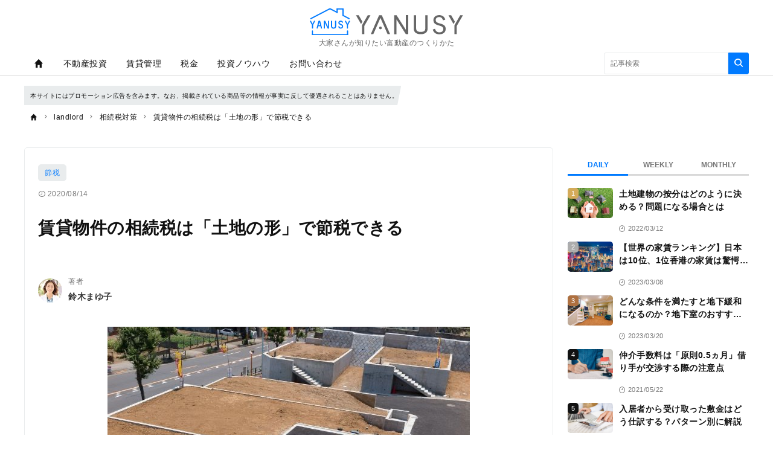

--- FILE ---
content_type: text/html; charset=UTF-8
request_url: https://yanusy.com/landlord/inheritance_tax_measures/1648
body_size: 17217
content:
<!DOCTYPE html><html lang="ja"><head prefix="og: http://ogp.me/ns# fb: http://ogp.me/ns/fb# article: http://ogp.me/ns/article#"><script type="text/javascript">
window.dataLayer = window.dataLayer || [];
dataLayer.push({
  event: 'membersView',
  status: 'nologin',
  occupation: null,
  salary: null,
  family_assets: null,
  job_search_type: null,
  investment_experience: null,
});
</script><script type="text/javascript">
(function(w,d,s,l,i){w[l]=w[l]||[];w[l].push({'gtm.start':new Date().getTime(),event:'gtm.js'});var f=d.getElementsByTagName(s)[0],j=d.createElement(s),dl=l!='dataLayer'?'&l='+l:'';j.async=true;j.src='https://www.googletagmanager.com/gtm.js?id='+i+dl;f.parentNode.insertBefore(j,f);})(window,document,'script','dataLayer','GTM-NB7CMMT');
</script><meta charset="utf-8"><meta http-equiv="X-UA-Compatible" content="IE=edge"><meta name="viewport" content="width=device-width,initial-scale=1"><meta http-equiv="x-dns-prefetch-control" content="on"><meta name="description" content="賃貸物件の相続税の節税を考えるなら、「賃貸」という要素以外に「土地の形」も検討したいところです。土地の形によって、相続税評価額が変わるからです。今回は、土地の形が相続税評価額に与える影響について解説します。"><meta name="keywords" content="節税,相続税対策"><meta name="author" content="鈴木まゆ子"><link rel="canonical" href="https://yanusy.com/landlord/inheritance_tax_measures/1648"><meta name="referrer" content="no-referrer-when-downgrade"><meta property="fb:app_id" content="471553133509649"><meta property="fb:pages" content="1281071872050533"><meta property="og:type" content="article"><meta property="og:site_name" content="YANUSY"><meta property="og:title" content="賃貸物件の相続税は「土地の形」で節税できる | YANUSY"><meta property="og:url" content="https://yanusy.com/landlord/inheritance_tax_measures/1648"><meta property="og:image" content="https://prd-cdn-yanusy.storage.googleapis.com/images/TaZQxXUQuDhWzXIGQjwqRZzmvyxqYSqc/94338a4c-dbf7-4faf-a2ef-8e99312511c3.jpg"><meta property="og:description" content="賃貸物件の相続税の節税を考えるなら、「賃貸」という要素以外に「土地の形」も検討したいところです。土地の形によって、相続税評価額が変わるからです。今回は、土地の形が相続税評価額に与える影響について解説します。"><meta name="twitter:card" content="summary_large_image"><meta name="twitter:site" content="YANUSY"><meta name="twitter:creator" content="鈴木まゆ子"><meta name="twitter:title" content="賃貸物件の相続税は「土地の形」で節税できる | YANUSY"><meta name="twitter:description" content="賃貸物件の相続税の節税を考えるなら、「賃貸」という要素以外に「土地の形」も検討したいところです。土地の形によって、相続税評価額が変わるからです。今回は、土地の形が相続税評価額に与える影響について解説します。"><meta name="twitter:image:src" content="https://prd-cdn-yanusy.storage.googleapis.com/images/TaZQxXUQuDhWzXIGQjwqRZzmvyxqYSqc/94338a4c-dbf7-4faf-a2ef-8e99312511c3.jpg"><link rel="alternate" type="application/rss+xml" title="RSS" href="/rss/"><title>賃貸物件の相続税は「土地の形」で節税できる | YANUSY</title><meta name="robots" content="index, follow"><meta name="zuu-category" content="節税"><meta name="zuu-category1" content="節税"><meta name="zuu-category2" content="税金"><meta name="zuu-categories" content="税金"><meta name="zuu-author" content="suzuki_mayuko"><meta name="zuu-pubyear" content="2020"><meta name="zuu-pubmonth" content="202008"><meta name="zuu-pubday" content="20200814"><meta name="zuu-articleid" content="1648"><meta name="recs:image" content="https://cdn.yanusy.com/100/66/TaZQxXUQuDhWzXIGQjwqRZzmvyxqYSqc/94338a4c-dbf7-4faf-a2ef-8e99312511c3.jpg"><meta name="articleContentsGroup" content="無料記事"><meta name="zuu-tags" content="相続税対策"><meta property="article:published_time" content="2020-08-14T10:00:00&#43;09:00"><meta property="article:modified_time" content="2022-04-12T19:32:02&#43;09:00"><script type="application/ld+json">[{"@context":"http://schema.org","@type":"WebSite","name":"YANUSY","alternateName":"YANUSY | 大家さんが知りたい富動産のつくりかた","url":"https://yanusy.com"},{"@context":"http://schema.org","@type":"NewsArticle","mainEntityOfPage":{"@type":"WebPage","@id":"https://yanusy.com/landlord/inheritance_tax_measures/1648"},"headline":"賃貸物件の相続税は「土地の形」で節税できる","image":["https://prd-cdn-yanusy.storage.googleapis.com/images/TaZQxXUQuDhWzXIGQjwqRZzmvyxqYSqc/94338a4c-dbf7-4faf-a2ef-8e99312511c3.jpg"],"datePublished":"2020-08-14T10:00:00+09:00","dateModified":"2022-04-12T19:32:02+09:00","author":{"@type":"Person","name":"鈴木まゆ子","url":"https://yanusy.com/authors/suzuki_mayuko"},"editor":{"@type":"Person","name":"","url":"https://yanusy.com/authors/"},"reviewedBy":{"@type":"Person","name":"","url":"https://yanusy.com/authors/"},"publisher":{"@type":"Organization","name":"YANUSY（ヤヌシー）","logo":{"@type":"ImageObject","url":"https://cdn.yanusy.com/assets/images/media_logo.svg"}},"isAccessibleForFree":true},{"@context":"http://schema.org","@type":"BreadcrumbList","itemListElement":[{"@type":"ListItem","position":1,"name":"landlord","item":"https://yanusy.com/landlord"},{"@type":"ListItem","position":2,"name":"相続税対策","item":"https://yanusy.com/landlord/inheritance_tax_measures"},{"@type":"ListItem","position":3,"name":"賃貸物件の相続税は「土地の形」で節税できる","item":"https://yanusy.com/landlord/inheritance_tax_measures/1648"}]}]</script><link rel="preload" as="font" type="font/woff2" crossorigin="anonymous" href="https://cdn.yanusy.com/assets/fonts/iconfonts.woff2?73b9ad34fcc1fc1be26001cba70a0a59"><link rel="apple-touch-icon" sizes="180x180" href="https://cdn.yanusy.com/assets/icons/apple-touch-icon.png"><link rel="icon" type="image/png" sizes="32x32" href="https://cdn.yanusy.com/assets/icons/favicon-32x32.png"><link rel="icon" type="image/png" sizes="16x16" href="https://cdn.yanusy.com/assets/icons/favicon-16x16.png"><link rel="shortcut icon" type="image/x-icon" href="https://cdn.yanusy.com/assets/icons/favicon.ico"><link rel="manifest" href="https://cdn.yanusy.com/assets/icons/manifest.json"><link rel="mask-icon" href="https://cdn.yanusy.com/assets/icons/safari-pinned-tab.svg" color="#ed0000"><meta name="msapplication-TileColor" content="#ffffff"><meta name="msapplication-TileImage" content="https://cdn.yanusy.com/assets/icons/mstile-144x144.png"><meta name="msapplication-config" content="https://cdn.yanusy.com/assets/icons/browserconfig.xml"><meta name="theme-color" content="#ffffff"><script type="text/javascript">

window.ace = JSON.parse("{\"appVersion\":\"\",\"isAndroid\":false,\"isAndroidApp\":false,\"isApp\":false,\"isGoogleBot\":false,\"isIOS\":false,\"isIPad\":false,\"isIPhone\":false,\"isIosApp\":false,\"isMobile\":false,\"isTablet\":false}");


var aceDispatcher = {
  data: [],
  add: function(s, arg) {
    aceDispatcher.data.push(
      {name: s, value: arg}
    );
  },
};
window.aceDispatcher = aceDispatcher;


window.aceDispatcher.add('getUserDevice', JSON.parse("{\"appVersion\":\"\",\"isAndroid\":false,\"isAndroidApp\":false,\"isApp\":false,\"isGoogleBot\":false,\"isIOS\":false,\"isIPad\":false,\"isIPhone\":false,\"isIosApp\":false,\"isMobile\":false,\"isTablet\":false}"));
</script><link href="https://cdn.yanusy.com/assets/css/article.css?63cf64ab248fc34b8a333e78dbff02fc9df0c30c" rel="stylesheet" type="text/css"></head><body><div id="deqwas-collection-k-yanusy" style="width:0px;height:0px;display:none"></div><div id="deqwas-k-yanusy" style="width:0px;height:0px;display:none"></div><noscript><iframe src="https://www.googletagmanager.com/ns.html?id=GTM-NB7CMMT" height="0" width="0" style="display:none;visibility:hidden"></iframe></noscript><div class="l-container"><header class="header-section js-header"><div class="inner"><div id="brand_logo" class="brandLogo"><a href="https://yanusy.com/"><img src="https://cdn.yanusy.com/assets/images/media_logo.svg" alt="YANUSY" width="300" height="53"><p>大家さんが知りたい富動産のつくりかた</p><span class="_screenreader">YANUSY</span></a></div><button id="header_hamburger" class="header-hamburger-button js-menu-button _show-dt" type="button"><i class="icons-close close"></i><i class="icons-hamburger hamburger"></i></button></div></header><div class="overlay-search-box js-overlay-search-box"><div class="inner"><form class="header-search-box" action="/articles/search" method="GET" autocomplete="off"><input class="input" type="text" name="q" placeholder="キーワードを入力" value=""><button class="button" type="submit"><i class="icons-search"></i></button></form></div></div><nav class="global-navigation js-global-navigation"><div class="fixedBox"><div class="wrapper"><ul class="global-navigation-categories -root"><li class="heading searchbox"><form class="_mb-24 hbgmenu" action="/articles/search" method="GET" autocomplete="off"><div class="search-box"><input name="q" type="text" size="1" placeholder="キーワードを入力" value=""><button type="submit" size="1"><i class="icons-search"></i></button></div></form></li><li class="category -home -single _hidden-dt ">
    <a id="globalNavigationHome" class="link" href="/">
        <i class="icons-home"></i> <i class="icons-chevron-right _show-dt"></i>
        <i class="icons-chevron-right _show-dt"></i></a>
</li>
<li class="class _show-dt">カテゴリ</li>


<li class="category accordionPanel">
    <a class="link cannotJump" href="/categories/realestate">不動産投資</a>
    <div class="categories">
        <ul class="global-navigation-categories -children accordionBody" style="padding-right: 1.5rem;">
            <li class="category">
                <a class="link cannotJump" href="/landlord/one-building">一棟物件</a>
                <div class="category-2nd-right">
                    <ul>
                        <li class="category">
                            <a class="link" href="/tags/one-building-residence">住居</a>
                        </li>
                        <li class="category">
                            <a class="link" href="/tags/one-building-office_commercial">オフィス・商業</a>
                        </li>
                    </ul>
                </div>
            </li>
            <li class="category">
                <a class="link cannotJump" href="/landlord/classified-apartment">区分物件</a>
                <div class="category-2nd-right">
                    <ul>
                        <li class="category">
                            <a class="link" href="/tags/classified-apartment-residence">住居</a>
                        </li>
                        <li class="category">
                            <a class="link" href="/tags/classified-apartment-office_commercial">オフィス・商業</a>
                        </li>
                    </ul>
                </div>
            </li>
            <li class="category">
                <a class="link" href="/landlord/crowdfunding">クラウドファンディング</a>
            </li>
            <li class="category">
                <a class="link" href="/landlord/yield">利回り</a>
            </li>
            <li class="category">
                <a class="link" href="/landlord/stable-operation">安定運用</a>
            </li>
            <li class="category">
                <a class="link" href="/landlord/risk">リスク</a>
            </li>
            <li class="category">
                <a class="link" href="/landlord/loan">ローン・融資</a>
            </li>
            <li class="category">
                <a class="link cannotJump" href="/landlord/area">エリア</a>
                <div class="category-2nd-right">
                    <ul>
                        <li class="category">
                            <a class="link" href="/tags/capital_area_tokyo">首都圏（東京）</a>
                        </li>
                        <li class="category">
                            <a class="link" href="/tags/kinki_area_osaka">近畿圏（大阪）</a>
                      <!--  </li>
                        <li class="category">
                            <a class="link" href="/tags/chukyo_area_nagoya">中京圏（名古屋）</a>
                        </li> -->
                        <li class="category">
                            <a class="link" href="/tags/local_city_sassenhirofuku">地方都市（札仙広福）</a>
                        </li>
                    </ul>
                </div>
            </li>
            <li class="category">
                <a class="link" href="/landlord/exit-strategy">出口戦略</a>
            </li>
        </ul>
    </div>
</li>
<li class="category accordionPanel">
    <a class="link cannotJump" href="/categories/property">賃貸管理</a>
    <div class="categories">
        <ul class="global-navigation-categories -children accordionBody">

            <li class="category">
                <a class="link" href="/landlord/management">管理会社</a>
            </li>

            <li class="category">
                <a class="link cannotJump" href="/landlord/vacancy-measures">空室対策</a>
                <div class="category-2nd-right">
                    <ul>
                        <li class="category">
                            <a class="link" href="/tags/vacancy-measures-residence">住居</a>
                        </li>
<!--                        <li class="category">
                            <a class="link" href="/tags/vacancy-measures-office_commercial">オフィス・商業</a>
                        </li> -->
                    </ul>
                </div>
            </li>
            <li class="category">
                <a class="link" href="/landlord/resident">入居者対応</a>
            </li>
            <!-- <li class="category">
                <a class="link" href="/landlord/surety-company">保証会社</a>
            </li> -->
             <!-- <li class="category">
                <a class="link" href="/landlord/neighborhood">近隣対応</a>
            </li> -->
            <!--<li class="category">
                <a class="link" href="/landlord/restoration">原状回復</a>
            </li> -->
            <li class="category">
                <a class="link" href="/landlord/equipment">設備</a>
            </li>
        </ul>
    </div>
</li>
<li class="category accordionPanel">
    <a class="link cannotJump" href="/categories/tax">税金</a>
    <div class="categories">
        <ul class="global-navigation-categories -children accordionBody" style="padding-right: 1.5rem;">
            <li class="category">
                <a class="link" href="/landlord/tax-return">確定申告・年末調整</a>
            </li>
            <li class="category">
                <a class="link cannotJump" href="/landlord/tax-saving">節税</a>
                <div class="category-2nd-right">
                    <ul>
                        <li class="category">
                            <a class="link" href="/tags/inheritance_tax_measures">相続税対策</a>
                        </li>
                        <li class="category">
                            <a class="link" href="/tags/depreciation">減価償却</a>
                        </li>
                 <!--       <li class="category">
                            <a class="link" href="/tags/mortgage_deduction">住宅ローン控除</a>
                        </li> -->
                    </ul>
                </div>

            </li>

            <li class="category">
                <a class="link" href="/landlord/property-tax">固定資産税・都市計画税</a>
            </li>
        </ul>
    </div>
</li>
<li class="category accordionPanel">
    <a class="link cannotJump" href="/categories/investment_know-how">投資ノウハウ</a>
    <div class="categories">
        <ul class="global-navigation-categories -children accordionBody">

            <li class="category">
                <a class="link cannotJump" href="/landlord/other-investments" style="padding-right: 1.5rem;">不動産以外の投資</a>
                <div class="category-2nd-right">
                    <ul>
                        <li class="category">
                            <a class="link" href="/tags/crowd-funding">クラウドファンディング</a>
                        </li>
                        <li class="category">
                            <a class="link" href="/tags/private_bank">プライベートバンク</a>
                        </li>
                        <li class="category">
                            <a class="link" href="/tags/stocks_investment-trusts_fx_bonds_insurance">株・投資信託・FX・債券・保険</a>
                        </li>
                    </ul>
                </div>
            </li>

        </ul>
    </div>

</li>
 <!--
<li class="category accordionPanel">
    <a class="link cannotJump" href="/categories/land_utilization">土地活用</a>
    <div class="categories">
        <ul class="global-navigation-categories -children accordionBody" style="padding-right: 1.5rem;">
            <li class="category">
                <a class="link cannotJump" href="/landlord/rental-property">賃貸用物件</a>
                <div class="category-2nd-right">
                    <ul>
                        <!-- <li class="category">
                            <a class="link" href="/tags/rental-property-residence">住居</a>
                        </li> -->
                       <!-- <li class="category">
                            <a class="link" href="/tags/rental-property-office_commercial">オフィス・商業</a>
                        </li>
                    </ul>
                </div>
            </li>
            <li class="category">
                <a class="link cannotJump" href="/landlord/vacation-rental">民泊</a>
                <div class="category-2nd-right">
                    <ul>
                        <!-- <li class="category">
                            <a class="link" href="/tags/detached_house">戸建て</a>
                        </li> -->
                       <!-- <li class="category">
                            <a class="link" href="/tags/apartment">共同住宅</a>
                        </li>
                    </ul>
                </div>
            </li>
            <!-- <li class="category">
                <a class="link cannotJump" href="/landlord/renovation">リノベーション</a>
                <div class="category-2nd-right">
                    <ul>
                        <li class="category">
                            <a class="link" href="/tags/renovation-residence">住居</a>
                        </li>
                         <li class="category">
                            <a class="link" href="/tags/renovation-office_commercial">オフィス・商業</a>
                        </li>
                    </ul>
                </div>
            </li> -->
            <!--<li class="category"><a class="link" href="/landlord/parking">駐車場・駐輪場</a></li>
            <li class="category">
                <a class="link" href="/landlord/others">古民家再生、太陽光発電、貸倉庫、自販機、その他</a>
            </li>
            <li class="category">
                <a class="link" href="/landlord/apartment">マンション建築</a>
            </li>
        </ul>
    </div>

</li>
<!--
<li class="category">
    <a class="link" href="https://yanusy.com/contents/ebook">無料小冊子</a>
    <div class="categories"></div>
</li>
-->

<!--
<li class="category">
    <a class="link" href="https://yanusy.com/categories/movie_seminar">無料動画</a>
    <div class="categories"></div>
</li>
-->
<li class="category">
    <a class="link" href="https://yanusy.com/contents/contact_form">お問い合わせ</a>
    <div class="categories"></div>
</li>

<script>
document.addEventListener("DOMContentLoaded", function() {
  var elementsToHide = document.querySelectorAll(
    '.global-navigation-categories li.class._show-dt, ' +
    '.global-navigation-categories li.category._show-dt'
  );

  elementsToHide.forEach(function(element) {
    // "カテゴリ"の場合は非表示にせず、他の要素だけ非表示にする
    if (element.textContent.trim() !== 'カテゴリ') {
      element.style.display = 'none';
    }
  });
});

</script>
<script type="text/javascript">
if (window.innerWidth <= 1100) {
  function initAccordion(accordionElem) {
    function handlePanelClick(event) {
      showPanel(event.currentTarget);
    }

    function showPanel(panel) {
      var expandedPanel = accordionElem.querySelector('.accordionActive');
      if (expandedPanel) {
        expandedPanel.classList.remove('accordionActive');
      }

      panel.classList.add('accordionActive');
    }

    var allPanelElems = accordionElem.querySelectorAll('.accordionPanel');
    for (var i = 0, len = allPanelElems.length; i < len; i++) {
      allPanelElems[i].addEventListener('click', handlePanelClick);
    }
  }

  initAccordion(document.querySelector('.global-navigation-categories.-root'));

  var needDisableJump = document.querySelectorAll('.cannotJump');
  for (var i = 0, len = needDisableJump.length; i < len; i++) {
    needDisableJump[i].addEventListener('click', function(e) {
      for (var i2 = 0, len2 = needDisableJump.length; i2 < len2; i2++) {
        needDisableJump[i2].classList.remove('displayInSp');
      }
      e.preventDefault();
      e.target.classList.toggle('displayInSp');
    });
  }
}


</script><li class="class _show-dt">サービス</li><li class="category _show-dt"><a class="link" href="/contents/partner">YANUSYパートナー一覧</a></li><li class="category _show-dt"><a class="link" href="/contents/mryanusy_contact">Mr.YANUSYに相談する</a></li><li class="class _show-dt">ヘルプ</li><li class="category _show-dt"><a class="link" href="/contents/help">ヘルプ</a></li><li class="category _show-dt"><a class="link" href="/contact">お問い合わせ</a></li><li class="static -right _hidden-dt"><form class="header-search-box -bordered" action="/articles/search" method="GET" autocomplete="off"><input class="input" type="text" name="q" placeholder="記事検索" value=""><button class="button" type="submit"><i class="icons-search"></i></button></form></li></ul></div></div></nav><link href="https://zuu.co.jp/files/user/css/stema_measure.css" rel="stylesheet"/>
<div class="article-category"><p class="article-category__txt space02">本サイトにはプロモーション広告を含みます。なお、掲載されている商品等の情報が事実に反して優遇されることはありません。</p></div>


<style>
@media (min-width: 1100px){
.article-category{
    margin-top: 13rem;
}
.breadcrumb-navigation {
    margin-top: 2rem;
}
}
@media (max-width: 767px){
.article-category{
    margin-top: 7rem;
}
.breadcrumb-navigation {
    margin-top: 2rem;
}
}
@media (max-width: 1099px){
.article-category{
    margin-top: 7rem;
}
.breadcrumb-navigation {
    margin-top: 2rem;
}
}
</style>
<ol class="breadcrumb-navigation" itemscope itemtype="http://schema.org/BreadcrumbList"><li class="crumb" itemprop="itemListElement" itemscope itemtype="http://schema.org/ListItem"><a itemprop="item" href="/"><i class="icons-home"></i><div class="home" itemprop="name">TOP</div></a><meta itemprop="position" content="1"></li><li class="crumb category" itemprop="itemListElement" itemscope itemtype="http://schema.org/ListItem"><i class="icons-chevron-right"></i><a itemprop="item" href="/landlord"><span itemprop="name">landlord</span></a><meta itemprop="position" content="2"></li><li class="crumb category" itemprop="itemListElement" itemscope itemtype="http://schema.org/ListItem"><i class="icons-chevron-right"></i><a itemprop="item" href="/landlord/inheritance_tax_measures"><span itemprop="name">相続税対策</span></a><meta itemprop="position" content="3"></li><li class="crumb articleTitle" itemprop="itemListElement" itemscope itemtype="http://schema.org/ListItem"><i class="icons-chevron-right"></i><a itemprop="item" href="/landlord/inheritance_tax_measures/1648"><span itemprop="name">賃貸物件の相続税は「土地の形」で節税できる</span></a><meta itemprop="position" content="4"></li></ol><div class="l-wrap"><div class="l-main"><main><div id="div-gpt-ad-1552564851491-0"></div><div class="article-box js-article-infinity-contents" data-js-article-title="賃貸物件の相続税は「土地の形」で節税できる" data-js-article-url="/archives/1648"><a class="category" href="/categories/saving">節税</a><div class="article-info-list"><div class="datetime"><i class="icons-time"></i>2020/08/14</div></div><h1 class="title">賃貸物件の相続税は「土地の形」で節税できる</h1><div class="subtitle">　</div><ul class="author-list"><li class="infobar"><a class="authorimg" href="/authors/suzuki_mayuko"><img src="https://cdn.yanusy.com/40/40/EiZVyOSTivZocmZAHXbwcRTadhzBFNxt/a76c5c0f-148b-41fe-b253-8b4967a5253b.jpg" width="40" height="40" data-srcset="https://cdn.yanusy.com/40/40/EiZVyOSTivZocmZAHXbwcRTadhzBFNxt/a76c5c0f-148b-41fe-b253-8b4967a5253b.jpg 1x,https://cdn.yanusy.com/80/80/EiZVyOSTivZocmZAHXbwcRTadhzBFNxt/a76c5c0f-148b-41fe-b253-8b4967a5253b.jpg 2x,https://cdn.yanusy.com/160/160/EiZVyOSTivZocmZAHXbwcRTadhzBFNxt/a76c5c0f-148b-41fe-b253-8b4967a5253b.jpg 4x" alt="鈴木まゆ子さま" /></a><div class="vbox"><span class="author-degree">著者</span><a href="/authors/suzuki_mayuko">鈴木まゆ子</a></div></li></ul><div class="article-body"><div class="media">
  <img class="lazy" src="[data-uri]" data-src="https://prd-cdn-yanusy.storage.googleapis.com/images/TaZQxXUQuDhWzXIGQjwqRZzmvyxqYSqc/94338a4c-dbf7-4faf-a2ef-8e99312511c3.jpg" alt="土地の形">
<div class="caption">(画像=moonrise/stock.adobe.com)</div>
</div>
<div class="name-box">
  <div class="img"><img src="https://cdn.yanusy.com/240/240/GPvkgntvxKQxtDEYPOtkYXWiwwDKmyfE/82110286-2443-4690-add6-a4833765055f.png" alt="鈴木まゆ子" srcset="https://cdn.yanusy.com/240/240/GPvkgntvxKQxtDEYPOtkYXWiwwDKmyfE/82110286-2443-4690-add6-a4833765055f.png 350w,https://cdn.yanusy.com/240/240/GPvkgntvxKQxtDEYPOtkYXWiwwDKmyfE/82110286-2443-4690-add6-a4833765055f.png 512w,https://cdn.yanusy.com/240/240/GPvkgntvxKQxtDEYPOtkYXWiwwDKmyfE/82110286-2443-4690-add6-a4833765055f.png 1024w,https://cdn.yanusy.com/240/240/GPvkgntvxKQxtDEYPOtkYXWiwwDKmyfE/82110286-2443-4690-add6-a4833765055f.png 2048w"></div>
  <div class="inner">
    <div class="name">鈴木まゆ子</div>
    <div class="description">税理士・税務ライター｜中央大学法学部法律学科卒業後、㈱ドン・キホーテ、会計事務所勤務を経て2012年税理士登録。「ZUU Online」「KaikeiZine」「朝日新聞『相続会議』」「マネーの達人」「納税通信」などWEBや紙面で税務・会計に関する記事を多数執筆。著書「海外資産の税金のキホン(税務経理協会、共著」。  </div>
</div></div>

<p>賃貸物件の相続税の節税を考えるなら、「賃貸」という要素以外に「土地の形」も検討したいところです。土地の形によって、相続税評価額が変わるからです。今回は、土地の形が相続税評価額に与える影響について解説します。</p>
<h2 id="-">賃貸物件の相続税は土地の形で変わる</h2>
<p>賃貸物件は他の物件に比べて、相続税評価額が低くなります。借家権割合や借地割合を加味して評価されるからです。場合によっては、評価額が半額以下に抑えられることもあります。</p>
<p>賃貸物件の敷地になっている土地には、評価額が低くなる要素がもう1つあります。それは、「土地の形」です。土地の形がいびつで使いにくい場合は、その分評価額を下げて相続税評価額を計算することになります。</p>
<h2 id="-">宅地の路線価評価のキホン</h2>
<p>ここで、宅地（建物が建っている土地）を路線価で評価するときの基本的な考え方について見ていきましょう。</p>
<h3 id="-">計算式は「路線価×補正率×地積」</h3>
<p>賃貸物件に限らず、道路と接している宅地は以下の算式で評価額を計算します。</p>
<p>「路線価×補正率×地積」</p>
<h3 id="-">路線価は毎年変わる「ざっくり評価」</h3>
<p>路線価とは、道路に面した標準的な宅地の1㎡あたりの評価額のことです。その年の1月1日時点における評価額を公示地価や売買実例、不動産鑑定士による評価額を基に計算し、毎年7～8月に国税庁が公表します。ただし、路線価はあくまでも全体的な評価額でしかありません。個別に正しく宅地を評価するためには、この後お伝えする「補正率」が必要です。</p>
<h2 id="-">補正率のキホン</h2>
<p>ここからは、補正率について見ていきましょう。</p>
<h3 id="-">補正率で「土地の価値」をより正確に計算する</h3>
<p>先ほど路線価についてお伝えしましたが、「路線価×地積」だけでは宅地の評価としては不十分です。実際に宅地を見てみると、きれいな長方形や正方形の土地もあれば、土地の一部に崖があったり、細長かったり、いびつな形をしていたりして、使いにくい土地もあるからです。個々の状況を鑑みて適正な評価を行うために、補正率という割合を用いて計算します。なお、補正率も国税庁が公表しています。</p>
<h3 id="-5-">押さえたい補正率5つ</h3>
<p>補正率は土地の形状や状況に応じて、いくつかの種類があります。最低限知っておきたい補正率と計算式は、以下の5つです。</p>
<p>1．奥行価格補正率<br>
道路からの奥行距離が長すぎる、あるいは短すぎることで利用しにくい宅地について評価額を軽減する際に用います。なお、奥行価格補正率は多くの宅地評価に用いられます。</p>
<p>【評価の計算式】路線価×奥行価格補正率（円未満切捨て）×地積</p>
<p>2．不整形地補正率<br>
形がいびつで宅地全体を有効利用しにくい宅地の評価に用います。</p>
<p>【評価の計算式】路線価×奥行価格補正率（円未満切捨て）×不整形地補正率（円未満切捨て）×地積</p>
<p>3．間口狭小補正率<br>
道路に接する間口が狭く利用しにくい宅地の評価に用います。</p>
<p>【評価の計算式】路線価×奥行価格補正率（円未満切捨て）×間口狭小補正率（円未満切捨て）×地積</p>
<p>4．奥行長大補正率<br>
間口に比べて奥行距離が長すぎて利用しにくい宅地の評価に用います。</p>
<p>【評価の計算式】路線価×奥行価格補正率（円未満切捨て）×奥行長大補正率（円未満切捨て）×地積</p>
<p>5．がけ地補正率<br>
がけ地があるため一部が使えない宅地の評価に用います。</p>
<p>【評価の計算式】路線価×奥行価格補正率（円未満切捨て）×がけ地補正率(円未満切捨て)×地積</p>
<h3 id="-">使いにくい土地ほど評価が下がる</h3>
<p>この他、大きすぎて使いにくい宅地や造成中の宅地、セットバックが必要なため一部が使えない宅地についても補正率があります。この補正率によって、土地の評価が下がるわけです。逆に、2つ以上の道路に接している宅地は、評価が若干上がるように補正されます。</p>
<p>台風19号や熊本地震のように大きな自然災害の影響を受け、使いにくくなった地域の宅地にも期間限定で補正率が用いられることがあります。まとめると、使いにくい土地ほど相続税の評価が下がるわけです。</p>
<h2 id="-">使いにくい土地を活用すれば費用対効果が高くなる</h2>
<p>不動産を将来子や孫に相続したいと考えるなら、「一見使いにくい土地」は選択肢になり得ます。もちろん、きれいに整った土地ほど簡単には使えないため、工夫が必要です。なお、都市計画道路予定地の区域内にある土地や埋蔵文化財がある土地は利用そのものが制限されるため、相続税の節税のためだけに購入することはおすすめしません。</p>
<p>しかし形が多少いびつなだけなら、工夫次第で収益性を高めることができます。不動産投資において、収益性は重要なポイントです。支出をなるべく抑えて、収入をなるべく多くしたいなら、使いにくい土地は投資先として検討する価値があります。</p>
<p><a href="/contents/ebook03"><span style="color:#0044cc;">>>通常は見ることのできないマンション開発の裏側を大公開！</span></a></p>
<p>
【あなたにオススメ】<br/>
・<a href="/archives/349" target="_blank"><span style="color:#0044cc;">不動産投資が節税に効果あり？その真実とは？</span></a><br/>
・<a href="/archives/236" target="_blank"><span style="color:#0044cc;">不動産が相続対策に有効といわれる理由とは</span></a><br/>
・<a href="/archives/302" target="_blank"><span style="color:#0044cc;">不動産所得での節税に欠かせない必要経費の知識</span></a><br/>
・<a href="/archives/314" target="_blank"><span style="color:#0044cc;">次世代に資産を遺すためのアパート・マンション経営</span></a><br/>
・<a href="/archives/283" target="_blank"><span style="color:#0044cc;">物件売却は5年経ってから！譲渡所得税について理解しよう</span></a><br/>
</p></div><!-- 再配信のディスクレーマー --><ul class="author-list -under"><li class="infobar"><a class="authorimg" href="/authors/suzuki_mayuko"><img class="lazy" src="[data-uri]" data-src="https://cdn.yanusy.com/40/40/EiZVyOSTivZocmZAHXbwcRTadhzBFNxt/a76c5c0f-148b-41fe-b253-8b4967a5253b.jpg" width="40" height="40" data-srcset="https://cdn.yanusy.com/40/40/EiZVyOSTivZocmZAHXbwcRTadhzBFNxt/a76c5c0f-148b-41fe-b253-8b4967a5253b.jpg 1x,https://cdn.yanusy.com/80/80/EiZVyOSTivZocmZAHXbwcRTadhzBFNxt/a76c5c0f-148b-41fe-b253-8b4967a5253b.jpg 2x,https://cdn.yanusy.com/160/160/EiZVyOSTivZocmZAHXbwcRTadhzBFNxt/a76c5c0f-148b-41fe-b253-8b4967a5253b.jpg 4x" alt="鈴木まゆ子さま" /></a><div class="vbox"><span class="author-degree">著者</span><a href="/authors/suzuki_mayuko">鈴木まゆ子</a></div></li></ul><div class="share-button-list"><a class="item _bg-fb" href="https://www.facebook.com/sharer/sharer.php?u=https%3a%2f%2fyanusy.com%2flandlord%2finheritance_tax_measures%2f1648" target="_blank" rel="nofollow"><i class="icons-facebook"></i><span class="_screenreader">facebook</span></a><a class="item _bg-tw" href="https://twitter.com/intent/tweet?text=%e8%b3%83%e8%b2%b8%e7%89%a9%e4%bb%b6%e3%81%ae%e7%9b%b8%e7%b6%9a%e7%a8%8e%e3%81%af%e3%80%8c%e5%9c%9f%e5%9c%b0%e3%81%ae%e5%bd%a2%e3%80%8d%e3%81%a7%e7%af%80%e7%a8%8e%e3%81%a7%e3%81%8d%e3%82%8b&url=https%3a%2f%2fyanusy.com%2flandlord%2finheritance_tax_measures%2f1648&via=yanusycom" target="_blank" rel="nofollow"><i class="icons-twitter"></i><span class="_screenreader">twitter</span></a><a class="item _bg-hb" href="http://b.hatena.ne.jp/add?url=https%3a%2f%2fyanusy.com%2flandlord%2finheritance_tax_measures%2f1648" target="_blank" rel="nofollow"><i class="icons-hatebu"></i><span class="_screenreader">はてなブックマーク</span></a><a class="item _bg-ln" href="http://line.me/R/msg/text/?https%3a%2f%2fyanusy.com%2flandlord%2finheritance_tax_measures%2f1648" target="_blank" rel="nofollow"><i class="icons-line"></i><span class="_screenreader">LINE</span></a></div><ul class="relations"></ul><div class="heading-text">関連タグ</div><div class="tag-list"><a class="tag" href="/tags/inheritance_tax_measures">相続税対策</a></div><div class="zuulink"></div></div><!-- 記事下 -->
<!-- /yanusy_underarticle -->
<div class="widget_outbrain">
<div class="OUTBRAIN" data-src="DROP_PERMALINK_HERE" data-widget-id="AR_1"></div>
</div><section><div class="h3 h3-index"></div><div class="access-ranking-panel js-access-ranking-panel"><div class="access-ranking-panel-tabs"><button class="tab" data-js-target="Daily">DAILY</button><button class="tab" data-js-target="Weekly">WEEKLY</button><button class="tab" data-js-target="Monthly">MONTHLY</button></div><div class="access-ranking-panel-article-list" data-js-name="Daily"><div class="card-list"><div class="card-box"><a class="inner" href="/archives/2151"><div class="thumbnail"><img class="lazy" src="[data-uri]" data-src="https://prd-cdn-yanusy.storage.googleapis.com/images/XDnydkgiyBQtDMRUHfaYvNvCRDzFXPJa/53dd370b-3c0c-466a-ae22-3aeca0553088.jpg"><div class="rank -rank-1">1</div></div><div class="body"><h3 class="title">土地建物の按分はどのように決める？問題になる場合とは</h3><div class="article-info-list"><div class="datetime"><i class="icons-time"></i>2022/03/12</div></div></div></a></div><div class="card-box"><a class="inner" href="/archives/2234"><div class="thumbnail"><img class="lazy" src="[data-uri]" data-src="https://prd-cdn-yanusy.storage.googleapis.com/images/UUlHIbFrzXzDFBcPiemDMyWzhKUUtdMs/e2db2824-9f5d-4431-8053-8de8939615c9.jpg"><div class="rank -rank-2">2</div></div><div class="body"><h3 class="title">【世界の家賃ランキング】日本は10位、1位香港の家賃は驚愕の……</h3><div class="article-info-list"><div class="datetime"><i class="icons-time"></i>2023/03/08</div></div></div></a></div><div class="card-box"><a class="inner" href="/archives/2043"><div class="thumbnail"><img class="lazy" src="[data-uri]" data-src="https://prd-cdn-yanusy.storage.googleapis.com/images/CFQjtQYQCelUrXQZTtsNohtiXBdiYfSF/e162179f-0a75-4ef8-a662-7da0cfd9340e.jpg"><div class="rank -rank-3">3</div></div><div class="body"><h3 class="title">どんな条件を満たすと地下緩和になるのか？地下室のおすすめ活用方法も紹介</h3><div class="article-info-list"><div class="datetime"><i class="icons-time"></i>2023/03/20</div></div></div></a></div><div class="card-box"><a class="inner" href="/archives/1230"><div class="thumbnail"><img class="lazy" src="[data-uri]" data-src="https://prd-cdn-yanusy.storage.googleapis.com/images/1230_ext_01_0.jpg"><div class="rank -rank-4">4</div></div><div class="body"><h3 class="title">仲介手数料は「原則0.5ヵ月」借り手が交渉する際の注意点</h3><div class="article-info-list"><div class="datetime"><i class="icons-time"></i>2021/05/22</div></div></div></a></div><div class="card-box"><a class="inner" href="/archives/1876"><div class="thumbnail"><img class="lazy" src="[data-uri]" data-src="https://prd-cdn-yanusy.storage.googleapis.com/images/XmotERusCBAckEmmUZvOcPwWCkTZIreH/7ea5755e-c184-43b3-b794-e908c0de7193.jpg"><div class="rank -rank-5">5</div></div><div class="body"><h3 class="title">入居者から受け取った敷金はどう仕訳する？パターン別に解説</h3><div class="article-info-list"><div class="datetime"><i class="icons-time"></i>2021/03/09</div></div></div></a></div></div><div class="card-list"><div class="card-box"><a class="inner" href="/archives/813"><div class="thumbnail"><img class="lazy" src="[data-uri]" data-src="https://prd-cdn-yanusy.storage.googleapis.com/images/813_ext_01_0.jpg"><div class="rank -rank-6">6</div></div><div class="body"><h3 class="title">知る人ぞ知る不動産の評価方式「開発法」の使い方</h3><div class="article-info-list"><div class="datetime"><i class="icons-time"></i>2023/01/24</div></div></div></a></div><div class="card-box"><a class="inner" href="/archives/1110"><div class="thumbnail"><img class="lazy" src="[data-uri]" data-src="https://prd-cdn-yanusy.storage.googleapis.com/images/1110_ext_01_0.jpg"><div class="rank -rank-7">7</div></div><div class="body"><h3 class="title">不動産で儲けている意外な企業 老舗企業や世界遺産も？</h3><div class="article-info-list"><div class="datetime"><i class="icons-time"></i>2021/04/15</div></div></div></a></div><div class="card-box"><a class="inner" href="/archives/427"><div class="thumbnail"><img class="lazy" src="[data-uri]" data-src="https://prd-cdn-yanusy.storage.googleapis.com/images/427_ext_01_0.jpg"><div class="rank -rank-8">8</div></div><div class="body"><h3 class="title">不動産賃貸業で家族への給与を必要経費にする条件</h3><div class="article-info-list"><div class="datetime"><i class="icons-time"></i>2019/05/30</div></div></div></a></div><div class="card-box"><a class="inner" href="/archives/2044"><div class="thumbnail"><img class="lazy" src="[data-uri]" data-src="https://prd-cdn-yanusy.storage.googleapis.com/images/WsvcmJgDcXRtEbokuiPoMLAVpyPnvjPo/e2ae074e-82d2-486d-b18b-2ceb81629a30.jpg"><div class="rank -rank-9">9</div></div><div class="body"><h3 class="title">世界の読書頻度ランキング1位は中国！日本は一体何位？</h3><div class="article-info-list"><div class="datetime"><i class="icons-time"></i>2021/08/29</div></div></div></a></div><div class="card-box"><a class="inner" href="/archives/2243"><div class="thumbnail"><img class="lazy" src="[data-uri]" data-src="https://prd-cdn-yanusy.storage.googleapis.com/images/vMsWCEIEeZKBdGFTRtaMUbqetLPcViLf/c9c65e30-c6b9-42c1-97e9-525cb6da9f98.jpg"><div class="rank -rank-10">10</div></div><div class="body"><h3 class="title">会員制ホテルの入会に必要な年収はいくら？クローズドな富裕層のコミュニティ</h3><div class="article-info-list"><div class="datetime"><i class="icons-time"></i>2023/04/04</div></div></div></a></div></div></div><div class="access-ranking-panel-article-list" data-js-name="Weekly"><div class="card-list"><div class="card-box"><a class="inner" href="/archives/2151"><div class="thumbnail"><img class="lazy" src="[data-uri]" data-src="https://prd-cdn-yanusy.storage.googleapis.com/images/XDnydkgiyBQtDMRUHfaYvNvCRDzFXPJa/53dd370b-3c0c-466a-ae22-3aeca0553088.jpg"><div class="rank -rank-1">1</div></div><div class="body"><h3 class="title">土地建物の按分はどのように決める？問題になる場合とは</h3><div class="article-info-list"><div class="datetime"><i class="icons-time"></i>2022/03/12</div></div></div></a></div><div class="card-box"><a class="inner" href="/archives/1230"><div class="thumbnail"><img class="lazy" src="[data-uri]" data-src="https://prd-cdn-yanusy.storage.googleapis.com/images/1230_ext_01_0.jpg"><div class="rank -rank-2">2</div></div><div class="body"><h3 class="title">仲介手数料は「原則0.5ヵ月」借り手が交渉する際の注意点</h3><div class="article-info-list"><div class="datetime"><i class="icons-time"></i>2021/05/22</div></div></div></a></div><div class="card-box"><a class="inner" href="/archives/1876"><div class="thumbnail"><img class="lazy" src="[data-uri]" data-src="https://prd-cdn-yanusy.storage.googleapis.com/images/XmotERusCBAckEmmUZvOcPwWCkTZIreH/7ea5755e-c184-43b3-b794-e908c0de7193.jpg"><div class="rank -rank-3">3</div></div><div class="body"><h3 class="title">入居者から受け取った敷金はどう仕訳する？パターン別に解説</h3><div class="article-info-list"><div class="datetime"><i class="icons-time"></i>2021/03/09</div></div></div></a></div><div class="card-box"><a class="inner" href="/archives/2234"><div class="thumbnail"><img class="lazy" src="[data-uri]" data-src="https://prd-cdn-yanusy.storage.googleapis.com/images/UUlHIbFrzXzDFBcPiemDMyWzhKUUtdMs/e2db2824-9f5d-4431-8053-8de8939615c9.jpg"><div class="rank -rank-4">4</div></div><div class="body"><h3 class="title">【世界の家賃ランキング】日本は10位、1位香港の家賃は驚愕の……</h3><div class="article-info-list"><div class="datetime"><i class="icons-time"></i>2023/03/08</div></div></div></a></div><div class="card-box"><a class="inner" href="/archives/2043"><div class="thumbnail"><img class="lazy" src="[data-uri]" data-src="https://prd-cdn-yanusy.storage.googleapis.com/images/CFQjtQYQCelUrXQZTtsNohtiXBdiYfSF/e162179f-0a75-4ef8-a662-7da0cfd9340e.jpg"><div class="rank -rank-5">5</div></div><div class="body"><h3 class="title">どんな条件を満たすと地下緩和になるのか？地下室のおすすめ活用方法も紹介</h3><div class="article-info-list"><div class="datetime"><i class="icons-time"></i>2023/03/20</div></div></div></a></div></div><div class="card-list"><div class="card-box"><a class="inner" href="/archives/2337"><div class="thumbnail"><img class="lazy" src="[data-uri]" data-src="https://prd-cdn-yanusy.storage.googleapis.com/images/RyrkbtwXbdGLeFAioKFItmTPyAODWaOd/33216597-5e8e-47dd-a52c-8a0d58ce5329.jpg"><div class="rank -rank-6">6</div></div><div class="body"><h3 class="title">ファーストリテイリングの株式を5年保有した人はいくら儲かった？</h3><div class="article-info-list"><div class="datetime"><i class="icons-time"></i>2023/09/15</div></div></div></a></div><div class="card-box"><a class="inner" href="/archives/2408"><div class="thumbnail"><img class="lazy" src="[data-uri]" data-src="https://prd-cdn-yanusy.storage.googleapis.com/images/fVHVcbwedlfVxQGuHjFwSIIUgEKSNhpZ/dc9be5b5-5fc3-4c94-913d-aab30de9fbbd.jpg"><div class="rank -rank-7">7</div></div><div class="body"><h3 class="title">500円玉貯金は意味ないって本当？その理由を具体的に解説</h3><div class="article-info-list"><div class="datetime"><i class="icons-time"></i>2023/12/26</div></div></div></a></div><div class="card-box"><a class="inner" href="/archives/2044"><div class="thumbnail"><img class="lazy" src="[data-uri]" data-src="https://prd-cdn-yanusy.storage.googleapis.com/images/WsvcmJgDcXRtEbokuiPoMLAVpyPnvjPo/e2ae074e-82d2-486d-b18b-2ceb81629a30.jpg"><div class="rank -rank-8">8</div></div><div class="body"><h3 class="title">世界の読書頻度ランキング1位は中国！日本は一体何位？</h3><div class="article-info-list"><div class="datetime"><i class="icons-time"></i>2021/08/29</div></div></div></a></div><div class="card-box"><a class="inner" href="/archives/1110"><div class="thumbnail"><img class="lazy" src="[data-uri]" data-src="https://prd-cdn-yanusy.storage.googleapis.com/images/1110_ext_01_0.jpg"><div class="rank -rank-9">9</div></div><div class="body"><h3 class="title">不動産で儲けている意外な企業 老舗企業や世界遺産も？</h3><div class="article-info-list"><div class="datetime"><i class="icons-time"></i>2021/04/15</div></div></div></a></div><div class="card-box"><a class="inner" href="/archives/2243"><div class="thumbnail"><img class="lazy" src="[data-uri]" data-src="https://prd-cdn-yanusy.storage.googleapis.com/images/vMsWCEIEeZKBdGFTRtaMUbqetLPcViLf/c9c65e30-c6b9-42c1-97e9-525cb6da9f98.jpg"><div class="rank -rank-10">10</div></div><div class="body"><h3 class="title">会員制ホテルの入会に必要な年収はいくら？クローズドな富裕層のコミュニティ</h3><div class="article-info-list"><div class="datetime"><i class="icons-time"></i>2023/04/04</div></div></div></a></div></div></div><div class="access-ranking-panel-article-list" data-js-name="Monthly"><div class="card-list"><div class="card-box"><a class="inner" href="/archives/2151"><div class="thumbnail"><img class="lazy" src="[data-uri]" data-src="https://prd-cdn-yanusy.storage.googleapis.com/images/XDnydkgiyBQtDMRUHfaYvNvCRDzFXPJa/53dd370b-3c0c-466a-ae22-3aeca0553088.jpg"><div class="rank -rank-1">1</div></div><div class="body"><h3 class="title">土地建物の按分はどのように決める？問題になる場合とは</h3><div class="article-info-list"><div class="datetime"><i class="icons-time"></i>2022/03/12</div></div></div></a></div><div class="card-box"><a class="inner" href="/archives/2337"><div class="thumbnail"><img class="lazy" src="[data-uri]" data-src="https://prd-cdn-yanusy.storage.googleapis.com/images/RyrkbtwXbdGLeFAioKFItmTPyAODWaOd/33216597-5e8e-47dd-a52c-8a0d58ce5329.jpg"><div class="rank -rank-2">2</div></div><div class="body"><h3 class="title">ファーストリテイリングの株式を5年保有した人はいくら儲かった？</h3><div class="article-info-list"><div class="datetime"><i class="icons-time"></i>2023/09/15</div></div></div></a></div><div class="card-box"><a class="inner" href="/archives/1230"><div class="thumbnail"><img class="lazy" src="[data-uri]" data-src="https://prd-cdn-yanusy.storage.googleapis.com/images/1230_ext_01_0.jpg"><div class="rank -rank-3">3</div></div><div class="body"><h3 class="title">仲介手数料は「原則0.5ヵ月」借り手が交渉する際の注意点</h3><div class="article-info-list"><div class="datetime"><i class="icons-time"></i>2021/05/22</div></div></div></a></div><div class="card-box"><a class="inner" href="/archives/2234"><div class="thumbnail"><img class="lazy" src="[data-uri]" data-src="https://prd-cdn-yanusy.storage.googleapis.com/images/UUlHIbFrzXzDFBcPiemDMyWzhKUUtdMs/e2db2824-9f5d-4431-8053-8de8939615c9.jpg"><div class="rank -rank-4">4</div></div><div class="body"><h3 class="title">【世界の家賃ランキング】日本は10位、1位香港の家賃は驚愕の……</h3><div class="article-info-list"><div class="datetime"><i class="icons-time"></i>2023/03/08</div></div></div></a></div><div class="card-box"><a class="inner" href="/archives/1876"><div class="thumbnail"><img class="lazy" src="[data-uri]" data-src="https://prd-cdn-yanusy.storage.googleapis.com/images/XmotERusCBAckEmmUZvOcPwWCkTZIreH/7ea5755e-c184-43b3-b794-e908c0de7193.jpg"><div class="rank -rank-5">5</div></div><div class="body"><h3 class="title">入居者から受け取った敷金はどう仕訳する？パターン別に解説</h3><div class="article-info-list"><div class="datetime"><i class="icons-time"></i>2021/03/09</div></div></div></a></div></div><div class="card-list"><div class="card-box"><a class="inner" href="/archives/2043"><div class="thumbnail"><img class="lazy" src="[data-uri]" data-src="https://prd-cdn-yanusy.storage.googleapis.com/images/CFQjtQYQCelUrXQZTtsNohtiXBdiYfSF/e162179f-0a75-4ef8-a662-7da0cfd9340e.jpg"><div class="rank -rank-6">6</div></div><div class="body"><h3 class="title">どんな条件を満たすと地下緩和になるのか？地下室のおすすめ活用方法も紹介</h3><div class="article-info-list"><div class="datetime"><i class="icons-time"></i>2023/03/20</div></div></div></a></div><div class="card-box"><a class="inner" href="/archives/2243"><div class="thumbnail"><img class="lazy" src="[data-uri]" data-src="https://prd-cdn-yanusy.storage.googleapis.com/images/vMsWCEIEeZKBdGFTRtaMUbqetLPcViLf/c9c65e30-c6b9-42c1-97e9-525cb6da9f98.jpg"><div class="rank -rank-7">7</div></div><div class="body"><h3 class="title">会員制ホテルの入会に必要な年収はいくら？クローズドな富裕層のコミュニティ</h3><div class="article-info-list"><div class="datetime"><i class="icons-time"></i>2023/04/04</div></div></div></a></div><div class="card-box"><a class="inner" href="/archives/2044"><div class="thumbnail"><img class="lazy" src="[data-uri]" data-src="https://prd-cdn-yanusy.storage.googleapis.com/images/WsvcmJgDcXRtEbokuiPoMLAVpyPnvjPo/e2ae074e-82d2-486d-b18b-2ceb81629a30.jpg"><div class="rank -rank-8">8</div></div><div class="body"><h3 class="title">世界の読書頻度ランキング1位は中国！日本は一体何位？</h3><div class="article-info-list"><div class="datetime"><i class="icons-time"></i>2021/08/29</div></div></div></a></div><div class="card-box"><a class="inner" href="/archives/2408"><div class="thumbnail"><img class="lazy" src="[data-uri]" data-src="https://prd-cdn-yanusy.storage.googleapis.com/images/fVHVcbwedlfVxQGuHjFwSIIUgEKSNhpZ/dc9be5b5-5fc3-4c94-913d-aab30de9fbbd.jpg"><div class="rank -rank-9">9</div></div><div class="body"><h3 class="title">500円玉貯金は意味ないって本当？その理由を具体的に解説</h3><div class="article-info-list"><div class="datetime"><i class="icons-time"></i>2023/12/26</div></div></div></a></div><div class="card-box"><a class="inner" href="/archives/2433"><div class="thumbnail"><img class="lazy" src="[data-uri]" data-src="https://prd-cdn-yanusy.storage.googleapis.com/images/lzcmIxiYmcQaWaYqgVQxVbJxYQXMgoKK/4243fd5a-74fb-4eb2-89ba-0726f1290baf.jpg"><div class="rank -rank-10">10</div></div><div class="body"><h3 class="title">大谷翔平の時給は約500万円!? 一般の日本人が稼ぐには何年かかる？</h3><div class="article-info-list"><div class="datetime"><i class="icons-time"></i>2024/01/05</div></div></div></a></div></div></div></div></section><script defer src="https://cdn.yanusy.com/assets/js/vue/vendor.js?63cf64ab248fc34b8a333e78dbff02fc9df0c30c"></script><script defer src="https://cdn.yanusy.com/assets/js/vue/common.js?63cf64ab248fc34b8a333e78dbff02fc9df0c30c"></script><script defer src="https://cdn.yanusy.com/assets/js/vue/pages/article/trailer.js?63cf64ab248fc34b8a333e78dbff02fc9df0c30c"></script><input type="hidden" name="_csrf" value="DAi791eBJJVOSImwihBiXGzR5D9SIB8O35Ym7OoYbFM290s3ioycv412ii9y8YS9t6JUTcOleNT09LR2fwPcLBSnIBmbGONcJSMFjyRdnpZxriDb2KHClAGy0j3Ax0jN"><div id="js-article-infinity">&nbsp;</div><script type="text/javascript">
window.ace.infinityArticleIds = JSON.parse("[1293,302,715,2069,2061,2060,2055,2054,2049,2008]");
window.ace.articleId = JSON.parse("1648");

</script></main></div><div class="l-aside"><aside><!--<div class="aside-banner">
        <a class="banner_click" href="/contents/partner">
            <img src="https://prd-cdn-yanusy.storage.googleapis.com/images/mSyJreQLNbCmpKGIjBgpHETwPNKrgsID/61828a0f-1c2c-467a-b0b6-f7f4577c889d.jpg" alt="YANUSYパートナーバナー">
        </a>
</div>

<div class="aside-banner">
        <a class="banner_click" href="/contents/yanusyfunding_campaign_2?utm_source=side">
            <img src="https://prd-cdn-yanusy.storage.googleapis.com/images/KZyubSnlHUniomcQfmSMxspwuYBVJAXK/57e26f38-9e50-4153-b76c-f3428f3fcd83.jpg">
        </a>
</div>

<div class="aside-banner">
        <a class="banner_click" href="/landlord/land_utilization/2167?utm_source=side">
            <img src="https://prd-cdn-yanusy.storage.googleapis.com/images/AtLvqFdpLclOKIsNoFCHDeJpqfGlkiTu/b5d3a222-4ed4-4e4f-9b2f-bcf4c1f8024b.jpg">
        </a>
</div>

<div class="aside-banner">
        <a class="banner_click" href="https://legaland.jp/">
            <img src="https://prd-cdn-yanusy.storage.googleapis.com/images/sKCVPrkquvaOZqTmUtKLOPAIQwVxfDTA/ab4ea953-8767-4646-86ff-fdfa0bec86ab.jpg">
        </a>
</div>

<div class="aside-banner">
        <a class="banner_click" href="/contents/ebook07?utm_source=side">
            <img src="https://prd-cdn-yanusy.storage.googleapis.com/images/NdShJVMGfijSXzRvzEJccTSrmtMKlIpC/8d84c074-db39-41fa-8357-4e9cdbe2fcec.jpg">
        </a>
</div>-->

<!--<div class="aside-banner">
        <a class="banner_click" href="/landlord/land-utilization/2167">
            <img src="https://prd-cdn-yanusy.storage.googleapis.com/images/jwZZqVWbplUeMLlwcjkfKRPBGKauZlrQ/cd7986a1-f1e2-42b4-a602-b4a350774c5b.jpg">
        </a>
</div>-->

<!--<div class="aside-banner">
        <a class="banner_click" href="/contents/crowdfunding">
            <img src="https://prd-cdn-yanusy.storage.googleapis.com/images/xALBmhbbtoFvLKIVLhNUVBTWskRoVdgK/743db92e-e025-4141-ad4f-54c125c0be85.jpg">
        </a>
</div>-->


<!--<div class="aside-banner">
        <a class="banner_click" href="/categories/movie/">
            <img src="https://prd-cdn-yanusy.storage.googleapis.com/images/BpHBUyeXjzbOXYSllflqJMonyHWtiQyU/44b75426-c4d7-4a37-86a0-44e3e40a7a2e.jpg">
        </a>
</div>-->

<!--<div class="aside-banner">
        <a class="banner_click" href="/contents/qa/">
            <img src="https://prd-cdn-yanusy.storage.googleapis.com/images/GnhJwMuTWJChBEgsZJQEoJEsGAKjTXFa/d5c70dde-b1ea-4d2f-b087-4828ae09bb30.jpg" alt="Q&amp;Aページバナー">
        </a>
</div>-->

<!--<div class="aside-banner">
        <a class="banner_click" href="/contents/sale/">
            <img src="https://prd-cdn-yanusy.storage.googleapis.com/images/QKbFLzaRNWeTKQRyToAgwUrZUtshAkig/d86e05c5-45e6-4830-aaff-a333ec735759.jpg" alt="販売物件一覧バナー">
        </a>
</div>-->

<!-- <div class="aside-banner">
        <a class="banner_click" href="/contents/mryanusy_contact/">
            <img src="https://prd-cdn-yanusy.storage.googleapis.com/images/sDHdZUanHxlHqJrRrXFfeDKPPgTAkjFX/1b6f4a83-d28e-44ad-b7e3-dbeefd394ff1.jpg">
        </a>
</div> -->

<!-- <div class="aside-banner">
        <a class="banner_click" href="https://www.legaland-higashi-shinjuku.com/" target="_blank">
            <img src="https://prd-cdn-yanusy.storage.googleapis.com/images/XyxBROwrSBaWvXJlZAuAVblVSDAMSryR/412d0c20-8cb5-4746-b0fd-641df1b8d212.jpg">
        </a>
</div>

<div class="aside-banner">
        <a class="banner_click" href="https://www.legaland-shimokita.com/" target="_blank">
            <img src="https://prd-cdn-yanusy.storage.googleapis.com/images/RXmZdsNlNZxVavygmxtQVcnoqqYqHxIH/10e6f2e8-13c1-4311-a875-6bc9791ce2f4.jpg">
        </a>
</div> --><section class="_hidden-dt"><div class="h3 h3-index"></div><div class="access-ranking-panel -aside js-access-ranking-panel"><div class="access-ranking-panel-tabs"><button class="tab" data-js-target="Daily">DAILY</button><button class="tab" data-js-target="Weekly">WEEKLY</button><button class="tab" data-js-target="Monthly">MONTHLY</button></div><div class="access-ranking-panel-article-list -aside" data-js-name="Daily"><div class="card-list"><div class="card-box"><a class="inner" href="/archives/2151"><div class="thumbnail"><img class="lazy" src="[data-uri]" data-src="https://prd-cdn-yanusy.storage.googleapis.com/images/XDnydkgiyBQtDMRUHfaYvNvCRDzFXPJa/53dd370b-3c0c-466a-ae22-3aeca0553088.jpg"><div class="rank -rank-1">1</div></div><div class="body"><h3 class="title">土地建物の按分はどのように決める？問題になる場合とは</h3><div class="article-info-list"><div class="datetime"><i class="icons-time"></i>2022/03/12</div></div></div></a></div><div class="card-box"><a class="inner" href="/archives/2234"><div class="thumbnail"><img class="lazy" src="[data-uri]" data-src="https://prd-cdn-yanusy.storage.googleapis.com/images/UUlHIbFrzXzDFBcPiemDMyWzhKUUtdMs/e2db2824-9f5d-4431-8053-8de8939615c9.jpg"><div class="rank -rank-2">2</div></div><div class="body"><h3 class="title">【世界の家賃ランキング】日本は10位、1位香港の家賃は驚愕の……</h3><div class="article-info-list"><div class="datetime"><i class="icons-time"></i>2023/03/08</div></div></div></a></div><div class="card-box"><a class="inner" href="/archives/2043"><div class="thumbnail"><img class="lazy" src="[data-uri]" data-src="https://prd-cdn-yanusy.storage.googleapis.com/images/CFQjtQYQCelUrXQZTtsNohtiXBdiYfSF/e162179f-0a75-4ef8-a662-7da0cfd9340e.jpg"><div class="rank -rank-3">3</div></div><div class="body"><h3 class="title">どんな条件を満たすと地下緩和になるのか？地下室のおすすめ活用方法も紹介</h3><div class="article-info-list"><div class="datetime"><i class="icons-time"></i>2023/03/20</div></div></div></a></div><div class="card-box"><a class="inner" href="/archives/1230"><div class="thumbnail"><img class="lazy" src="[data-uri]" data-src="https://prd-cdn-yanusy.storage.googleapis.com/images/1230_ext_01_0.jpg"><div class="rank -rank-4">4</div></div><div class="body"><h3 class="title">仲介手数料は「原則0.5ヵ月」借り手が交渉する際の注意点</h3><div class="article-info-list"><div class="datetime"><i class="icons-time"></i>2021/05/22</div></div></div></a></div><div class="card-box"><a class="inner" href="/archives/1876"><div class="thumbnail"><img class="lazy" src="[data-uri]" data-src="https://prd-cdn-yanusy.storage.googleapis.com/images/XmotERusCBAckEmmUZvOcPwWCkTZIreH/7ea5755e-c184-43b3-b794-e908c0de7193.jpg"><div class="rank -rank-5">5</div></div><div class="body"><h3 class="title">入居者から受け取った敷金はどう仕訳する？パターン別に解説</h3><div class="article-info-list"><div class="datetime"><i class="icons-time"></i>2021/03/09</div></div></div></a></div></div></div><div class="access-ranking-panel-article-list -aside" data-js-name="Weekly"><div class="card-list"><div class="card-box"><a class="inner" href="/archives/2151"><div class="thumbnail"><img class="lazy" src="[data-uri]" data-src="https://prd-cdn-yanusy.storage.googleapis.com/images/XDnydkgiyBQtDMRUHfaYvNvCRDzFXPJa/53dd370b-3c0c-466a-ae22-3aeca0553088.jpg"><div class="rank -rank-1">1</div></div><div class="body"><h3 class="title">土地建物の按分はどのように決める？問題になる場合とは</h3><div class="article-info-list"><div class="datetime"><i class="icons-time"></i>2022/03/12</div></div></div></a></div><div class="card-box"><a class="inner" href="/archives/1230"><div class="thumbnail"><img class="lazy" src="[data-uri]" data-src="https://prd-cdn-yanusy.storage.googleapis.com/images/1230_ext_01_0.jpg"><div class="rank -rank-2">2</div></div><div class="body"><h3 class="title">仲介手数料は「原則0.5ヵ月」借り手が交渉する際の注意点</h3><div class="article-info-list"><div class="datetime"><i class="icons-time"></i>2021/05/22</div></div></div></a></div><div class="card-box"><a class="inner" href="/archives/1876"><div class="thumbnail"><img class="lazy" src="[data-uri]" data-src="https://prd-cdn-yanusy.storage.googleapis.com/images/XmotERusCBAckEmmUZvOcPwWCkTZIreH/7ea5755e-c184-43b3-b794-e908c0de7193.jpg"><div class="rank -rank-3">3</div></div><div class="body"><h3 class="title">入居者から受け取った敷金はどう仕訳する？パターン別に解説</h3><div class="article-info-list"><div class="datetime"><i class="icons-time"></i>2021/03/09</div></div></div></a></div><div class="card-box"><a class="inner" href="/archives/2234"><div class="thumbnail"><img class="lazy" src="[data-uri]" data-src="https://prd-cdn-yanusy.storage.googleapis.com/images/UUlHIbFrzXzDFBcPiemDMyWzhKUUtdMs/e2db2824-9f5d-4431-8053-8de8939615c9.jpg"><div class="rank -rank-4">4</div></div><div class="body"><h3 class="title">【世界の家賃ランキング】日本は10位、1位香港の家賃は驚愕の……</h3><div class="article-info-list"><div class="datetime"><i class="icons-time"></i>2023/03/08</div></div></div></a></div><div class="card-box"><a class="inner" href="/archives/2043"><div class="thumbnail"><img class="lazy" src="[data-uri]" data-src="https://prd-cdn-yanusy.storage.googleapis.com/images/CFQjtQYQCelUrXQZTtsNohtiXBdiYfSF/e162179f-0a75-4ef8-a662-7da0cfd9340e.jpg"><div class="rank -rank-5">5</div></div><div class="body"><h3 class="title">どんな条件を満たすと地下緩和になるのか？地下室のおすすめ活用方法も紹介</h3><div class="article-info-list"><div class="datetime"><i class="icons-time"></i>2023/03/20</div></div></div></a></div></div></div><div class="access-ranking-panel-article-list -aside" data-js-name="Monthly"><div class="card-list"><div class="card-box"><a class="inner" href="/archives/2151"><div class="thumbnail"><img class="lazy" src="[data-uri]" data-src="https://prd-cdn-yanusy.storage.googleapis.com/images/XDnydkgiyBQtDMRUHfaYvNvCRDzFXPJa/53dd370b-3c0c-466a-ae22-3aeca0553088.jpg"><div class="rank -rank-1">1</div></div><div class="body"><h3 class="title">土地建物の按分はどのように決める？問題になる場合とは</h3><div class="article-info-list"><div class="datetime"><i class="icons-time"></i>2022/03/12</div></div></div></a></div><div class="card-box"><a class="inner" href="/archives/2337"><div class="thumbnail"><img class="lazy" src="[data-uri]" data-src="https://prd-cdn-yanusy.storage.googleapis.com/images/RyrkbtwXbdGLeFAioKFItmTPyAODWaOd/33216597-5e8e-47dd-a52c-8a0d58ce5329.jpg"><div class="rank -rank-2">2</div></div><div class="body"><h3 class="title">ファーストリテイリングの株式を5年保有した人はいくら儲かった？</h3><div class="article-info-list"><div class="datetime"><i class="icons-time"></i>2023/09/15</div></div></div></a></div><div class="card-box"><a class="inner" href="/archives/1230"><div class="thumbnail"><img class="lazy" src="[data-uri]" data-src="https://prd-cdn-yanusy.storage.googleapis.com/images/1230_ext_01_0.jpg"><div class="rank -rank-3">3</div></div><div class="body"><h3 class="title">仲介手数料は「原則0.5ヵ月」借り手が交渉する際の注意点</h3><div class="article-info-list"><div class="datetime"><i class="icons-time"></i>2021/05/22</div></div></div></a></div><div class="card-box"><a class="inner" href="/archives/2234"><div class="thumbnail"><img class="lazy" src="[data-uri]" data-src="https://prd-cdn-yanusy.storage.googleapis.com/images/UUlHIbFrzXzDFBcPiemDMyWzhKUUtdMs/e2db2824-9f5d-4431-8053-8de8939615c9.jpg"><div class="rank -rank-4">4</div></div><div class="body"><h3 class="title">【世界の家賃ランキング】日本は10位、1位香港の家賃は驚愕の……</h3><div class="article-info-list"><div class="datetime"><i class="icons-time"></i>2023/03/08</div></div></div></a></div><div class="card-box"><a class="inner" href="/archives/1876"><div class="thumbnail"><img class="lazy" src="[data-uri]" data-src="https://prd-cdn-yanusy.storage.googleapis.com/images/XmotERusCBAckEmmUZvOcPwWCkTZIreH/7ea5755e-c184-43b3-b794-e908c0de7193.jpg"><div class="rank -rank-5">5</div></div><div class="body"><h3 class="title">入居者から受け取った敷金はどう仕訳する？パターン別に解説</h3><div class="article-info-list"><div class="datetime"><i class="icons-time"></i>2021/03/09</div></div></div></a></div></div></div></div></section><section>
  <div class="heading-text">長く読まれている記事</div>
  <div class="aside-article-list -cardstyle">

  <div class="card-box">
    <a class="inner" id="zo_1232" href="/archives/986">
      <div class="thumbnail">

  <img class="lazy" src="[data-uri]" data-src="https://prd-cdn-yanusy.storage.googleapis.com/images/UJKShxTVwspjfulHxzOIYlBQXbWxFRmw/53220c30-9503-49f0-a0ed-cb6b04ab140b.jpg" alt="マンション一棟買いの必要自己資金額と一棟マンション成功の極意7ヶ条">

      </div>
      <div class="body">
        <p class="title">マンション一棟買いの必要自己資金額と一棟マンション成功の極意7ヶ条</p>
      </div>
    </a>
  </div>

  <div class="card-box">
    <a class="inner" id="zo_1232" href="/archives/1293">
      <div class="thumbnail">
        
  <img class="lazy" src="[data-uri]" data-src="https://prd-cdn-yanusy.storage.googleapis.com/images/wupuquVpedqlZsrnmjNhAJbhtCbpKyqC/ff94f85f-bf18-4220-b0d2-13a15de3a699.jpg" alt="不動産投資,減価償却,節税">

      </div>
      <div class="body">
        <p class="title">不動産投資で節税できる減価償却の仕組み｜減価償却費の4つの計算例</p>
      </div>
    </a>
  </div>

  <div class="card-box">
    <a class="inner" id="zo_1232" href="/archives/1292">
      <div class="thumbnail">

  <img class="lazy" src="[data-uri]" data-src="https://prd-cdn-yanusy.storage.googleapis.com/images/SzQbOuxGKhchFasDHRNNmbqgiKLePXvg/32dd1795-dba3-4a07-865a-f47af34fb12b.jpg" alt="不動産投資,税金">

      </div>
      <div class="body">
        <p class="title">不動産投資で払う税金とは？税を理解して賢い投資家になろう</p>
      </div>
    </a>
  </div>
  
  <div class="card-box">
    <a class="inner" id="zo_1232" href="/archives/1324">
      <div class="thumbnail">

  <img class="lazy" src="[data-uri]" data-src="https://prd-cdn-yanusy.storage.googleapis.com/images/EYrtZEwMUOuOmbhAKmQgRDzKhIQHmLfK/526f3cd7-87a1-4bca-a69e-2618013a478f.jpg" alt="不動産投資,融資">

      </div>
      <div class="body">
        <p class="title">不動産投資向け融資の基本と審査の仕組みと審査を有利にする方法</p>
      </div>
    </a>
  </div>

  <div class="card-box">
    <a class="inner" id="zo_1232" href="/archives/232">
      <div class="thumbnail">

  <img class="lazy" src="[data-uri]" data-src="https://prd-cdn-yanusy.storage.googleapis.com/images/TobkTHuVUzcRxLeLDoUwZxuwitpIopqG/48dcbd80-0c25-4b41-b988-45f3a4a6ffb3.jpg" alt="規模拡大にはマスト！不動産投資における法人化">
      
      </div>
      <div class="body">
        <p class="title">規模拡大にはマスト！不動産投資で法人化を考えるべき3つのタイミング</p>
      </div>
    </a>
  </div>

  <div class="card-box">
    <a class="inner" id="zo_1232" href="/archives/258">
      <div class="thumbnail">
        
  <img class="lazy" src="[data-uri]" data-src="https://prd-cdn-yanusy.storage.googleapis.com/images/CDIbfndbjOEuaQYXbjuJsaVvrloCqHBA/692b2478-a0f6-4bca-8efd-67b577da766d.jpg" alt="不動産投資,利回り">

      </div>
      <div class="body">
        <p class="title">不動産投資で使われる3種類の利回り　高利回りに惑わされないための注意点</p>
      </div>
    </a>
  </div>

  <div class="card-box">
    <a class="inner" id="zo_1232" href="/archives/236">
      <div class="thumbnail">
        
  <img class="lazy" src="[data-uri]" data-src="https://prd-cdn-yanusy.storage.googleapis.com/images/xmQnFKtrJjywnbinPYGuPohxeavUVfKX/be610b47-5813-4bd5-bc5e-37d9ffeb47a2.jpg" alt="不動産が相続対策に有効といわれる理由とは">

      </div>
      <div class="body">
        <p class="title">不動産が相続税対策に有利といわれる5つの理由と評価額の計算方法</p>
      </div>
    </a>
  </div>

  <div class="card-box">
    <a class="inner" id="zo_1232" href="/archives/1843">
      <div class="thumbnail">

  <img class="lazy" src="[data-uri]" data-src="https://prd-cdn-yanusy.storage.googleapis.com/images/QzFJIOSMCZgnqfQhHtrWioIQOffoAiFa/8503759f-7039-4efe-b7f1-80355476098d.jpg" alt="不動産投資,確定申告">

      </div>
      <div class="body">
        <p class="title">不動産投資の確定申告はどうすればいい？具体的なやり方や還付金、経費を解説</p>
      </div>
    </a>
  </div>

</div>
</section></aside></div></div></div><div id="js-global-loading" class="loader-box -hidden"><div class="loader"></div><div class="loader-ratio"><span></span></div></div><footer class="footer-section"><ul class="social-buttons -large"></ul><ul class="footer-nav"><li class="item"><a href="/">ホーム</a></li>
<li class="item"><a href="/contents/company">運営者情報</a></li>
<li class="item"><a href="/contents/contact_form">お問い合わせ</a></li>
<li class="item"><a href="/authors">著者一覧</a></li>
<li class="item"><a href="/contents/policy">行動ターゲティング等について</a></li>
<li class="item"><a href="https://zuu.co.jp/company/management/">経営陣情報</a></li>
<li class="item"><a href="https://zuu.co.jp/ir/">IR</a></li><script>
var agreementText = document.querySelector('p.text.-agreement._mt-24._align-left');
if (agreementText) {
    var links = agreementText.querySelectorAll('a');
    links.forEach(function(link) {
        if (link.textContent.trim() === '個人情報取扱い同意書') {
            link.style.display = 'none';
        }
    });
}
</script><style>
    .follow-btn.-brand-channel-follow-btn {
        display: none;
    }
</style></ul><div class="bottom"><p class="copyright">© ZUU Co.,Ltd.</p></div></footer><script defer src="https://cdn.yanusy.com/assets/js/article.js?63cf64ab248fc34b8a333e78dbff02fc9df0c30c"></script><script type="text/javascript">
!function(e,t,n,s,u,a){e.twq||(s=e.twq=function(){s.exe?s.exe.apply(s,arguments):s.queue.push(arguments);},s.version='1.1',s.queue=[],u=t.createElement(n),u.async=!0,u.src='//static.ads-twitter.com/uwt.js', a=t.getElementsByTagName(n)[0],a.parentNode.insertBefore(u,a))}(window,document,'script');

twq('init','o1zyb');
twq('track','PageView');

</script></body></html>

--- FILE ---
content_type: text/css
request_url: https://cdn.yanusy.com/assets/css/article.css?63cf64ab248fc34b8a333e78dbff02fc9df0c30c
body_size: 36694
content:
/*! normalize.css v7.0.0 | MIT License | github.com/necolas/normalize.css */html{line-height:1.15;-ms-text-size-adjust:100%;-webkit-text-size-adjust:100%}body{margin:0}article,aside,footer,header,nav,section{display:block}h1{font-size:2em;margin:.67em 0}figcaption,figure,main{display:block}figure{margin:1em 40px}hr{-webkit-box-sizing:content-box;box-sizing:content-box;height:0;overflow:visible}pre{font-family:monospace,monospace;font-size:1em}a{background-color:transparent;-webkit-text-decoration-skip:objects}abbr[title]{border-bottom:none;text-decoration:underline;-webkit-text-decoration:underline dotted;text-decoration:underline dotted}b,strong{font-weight:inherit}b,strong{font-weight:bolder}code,kbd,samp{font-family:monospace,monospace;font-size:1em}dfn{font-style:italic}mark{background-color:#ff0;color:#000}small{font-size:80%}sub,sup{font-size:75%;line-height:0;position:relative;vertical-align:baseline}sub{bottom:-.25em}sup{top:-.5em}audio,video{display:inline-block}audio:not([controls]){display:none;height:0}img{border-style:none}svg:not(:root){overflow:hidden}button,input,optgroup,select,textarea{font-family:sans-serif;font-size:100%;line-height:1.15;margin:0}button,input{overflow:visible}button,select{text-transform:none}button,html [type=button],[type=reset],[type=submit]{-webkit-appearance:button}button::-moz-focus-inner,[type=button]::-moz-focus-inner,[type=reset]::-moz-focus-inner,[type=submit]::-moz-focus-inner{border-style:none;padding:0}button:-moz-focusring,[type=button]:-moz-focusring,[type=reset]:-moz-focusring,[type=submit]:-moz-focusring{outline:1px dotted ButtonText}fieldset{padding:.35em .75em .625em}legend{-webkit-box-sizing:border-box;box-sizing:border-box;color:inherit;display:table;max-width:100%;padding:0;white-space:normal}progress{display:inline-block;vertical-align:baseline}textarea{overflow:auto}[type=checkbox],[type=radio]{-webkit-box-sizing:border-box;box-sizing:border-box;padding:0}[type=number]::-webkit-inner-spin-button,[type=number]::-webkit-outer-spin-button{height:auto}[type=search]{-webkit-appearance:textfield;outline-offset:-2px}[type=search]::-webkit-search-cancel-button,[type=search]::-webkit-search-decoration{-webkit-appearance:none}::-webkit-file-upload-button{-webkit-appearance:button;font:inherit}details,menu{display:block}summary{display:list-item}canvas{display:inline-block}template{display:none}[hidden]{display:none}*{-webkit-box-sizing:border-box;box-sizing:border-box}* :before,* :after{-webkit-box-sizing:border-box;box-sizing:border-box}html{font-size:62.5%;height:100%}body{font-family:"メイリオ",Meiryo,"ヒラギノ角ゴ ProN",Hiragino Kaku Gothic ProN,"游ゴシック",YuGothic,sans-serif;font-size:1rem;color:#111;line-height:1em;background:#f2f2f2;width:100%;height:100%;display:-webkit-box;display:-ms-flexbox;display:flex;-webkit-box-orient:vertical;-webkit-box-direction:normal;-ms-flex-direction:column;flex-direction:column;-webkit-text-size-adjust:100%;-moz-text-size-adjust:100%;-ms-text-size-adjust:100%;text-size-adjust:100%;letter-spacing:.05rem}h1,h2,h3,h4,h5,h6,p,i,blockquote,dt,dd,a{font-size:100%;margin:0;padding:0;line-height:1em;font-weight:400;font-style:normal}ul,ol,dl,li,dt,dd,.eBook_whole .eBook_content ul,.eBook_whole .eBook_content dl{padding:0;margin:0;list-style:none}a{color:inherit;text-decoration:none}img{max-width:100%;height:auto;vertical-align:middle}input,button,textarea,select{font-family:"メイリオ",Meiryo,"ヒラギノ角ゴ ProN",Hiragino Kaku Gothic ProN,"游ゴシック",YuGothic,sans-serif;border:none;border-radius:0;outline:none;-webkit-appearance:none;-moz-appearance:none;appearance:none}input[type=radio]{display:none;border:0;margin:0}input[type=checkbox]{margin:0;display:none}input::-ms-expand,select::-ms-expand{display:none}[role=button]{cursor:pointer}i{-webkit-font-smoothing:antialiased}i:before{vertical-align:text-top}@font-face{font-family:iconfonts;src:url(/assets/fonts/iconfonts.eot?73b9ad34fcc1fc1be26001cba70a0a59?#iefix) format("embedded-opentype"),url(/assets/fonts/iconfonts.woff2?73b9ad34fcc1fc1be26001cba70a0a59) format("woff2"),url(/assets/fonts/iconfonts.woff?73b9ad34fcc1fc1be26001cba70a0a59) format("woff"),url(/assets/fonts/iconfonts.ttf?73b9ad34fcc1fc1be26001cba70a0a59) format("truetype"),url(/assets/fonts/iconfonts.svg?73b9ad34fcc1fc1be26001cba70a0a59#iconfonts) format("svg");font-display:swap}i{line-height:1}i:before{font-family:iconfonts;font-style:normal;font-weight:400;vertical-align:top}.icons-account:before{content:"\f101"}.icons-add:before{content:"\f102"}.icons-attach:before{content:"\f103"}.icons-book:before{content:"\f104"}.icons-camera:before{content:"\f105"}.icons-chevron-double-up:before{content:"\f106"}.icons-chevron-down:before{content:"\f107"}.icons-chevron-left:before{content:"\f108"}.icons-chevron-right:before{content:"\f109"}.icons-chevron-up:before{content:"\f10a"}.icons-circle-left:before{content:"\f10b"}.icons-circle-right:before{content:"\f10c"}.icons-close:before{content:"\f10d"}.icons-close_o:before{content:"\f10e"}.icons-crop:before{content:"\f10f"}.icons-cut:before{content:"\f110"}.icons-delete:before{content:"\f111"}.icons-down:before{content:"\f112"}.icons-email:before{content:"\f113"}.icons-error:before{content:"\f114"}.icons-event:before{content:"\f115"}.icons-exit:before{content:"\f116"}.icons-eye:before{content:"\f117"}.icons-facebook:before{content:"\f118"}.icons-feedly:before{content:"\f119"}.icons-file:before{content:"\f11a"}.icons-folder:before{content:"\f11b"}.icons-hamburger:before{content:"\f11c"}.icons-hatebu:before{content:"\f11d"}.icons-home:before{content:"\f11e"}.icons-key:before{content:"\f11f"}.icons-left:before{content:"\f120"}.icons-line-square:before{content:"\f121"}.icons-line:before{content:"\f122"}.icons-lock-open:before{content:"\f123"}.icons-phone:before{content:"\f124"}.icons-photo:before{content:"\f125"}.icons-restore:before{content:"\f126"}.icons-right:before{content:"\f127"}.icons-search:before{content:"\f128"}.icons-send:before{content:"\f129"}.icons-success:before{content:"\f12a"}.icons-time:before{content:"\f12b"}.icons-twitter-square:before{content:"\1D54F";line-height:normal}.icons-twitter:before{content:"\1D54F";line-height:normal}.icons-up:before{content:"\f12e"}.icons-video:before{content:"\f12f"}.icons-warning:before{content:"\f130"}.l-container{width:100%;-webkit-box-flex:1;-ms-flex-positive:1;flex-grow:1;-ms-flex-negative:0;flex-shrink:0;-ms-flex-preferred-size:auto;flex-basis:auto}.l-wrap{width:100%;margin-left:auto;margin-right:auto;display:block}@media(min-width:768px){.l-wrap{width:calc(100% - 3.2rem);max-width:96rem}}@media(min-width:1100px){.l-wrap{max-width:120rem}}@media(min-width:768px){.l-wrap{display:-webkit-box;display:-ms-flexbox;display:flex}}@media(min-width:1100px){.l-wrap.-sm{max-width:87rem}}@media(min-width:1100px){.l-wrap.-md{max-width:96rem}}.l-main,.mypage-block>.main{width:100%}@media(min-width:768px){.l-main,.mypage-block>.main{-webkit-box-flex:1;-ms-flex:1 1 auto;flex:1 1 auto;width:calc(100% - 30rem - 2.4rem)}}.l-aside,.mypage-block>.aside{width:100%;margin-top:1.8rem}@media(min-width:768px){.l-aside,.mypage-block>.aside{-ms-flex-negative:0;flex-shrink:0;width:30rem;margin-top:0;margin-left:2.4rem}}.footer-section{width:100%;background-color:#fff;padding-top:.1rem;margin-top:1.5rem}@media(min-width:1100px){.footer-section{margin-top:9rem}}.footer-section>.social-buttons{display:none}@media(min-width:1100px){.footer-section>.social-buttons{display:-webkit-box;display:-ms-flexbox;display:flex;margin:1.5rem 0}}.footer-section>.footer-nav{max-width:120rem;margin:1rem auto 1.5rem}.footer-section>.bottom{background-color:#111;color:#fff;padding:1rem 0}.footer-section>.bottom>.copyright{text-align:center}.footer-nav{display:-webkit-box;display:-ms-flexbox;display:flex;-ms-flex-wrap:wrap;flex-wrap:wrap;-webkit-box-pack:start;-ms-flex-pack:start;justify-content:flex-start}.footer-nav>.item{-webkit-box-flex:0;-ms-flex:0 0 50%;flex:0 0 50%;padding:1rem 1.5rem;font-size:1.1rem;line-height:1.3em}@media(min-width:768px){.footer-nav>.item{line-height:1em}}@media(min-width:768px){.footer-nav{-webkit-box-pack:center;-ms-flex-pack:center;justify-content:center}.footer-nav>.item{-webkit-box-flex:0;-ms-flex:0 0 auto;flex:0 0 auto;padding:.5rem 1rem}}@media(min-width:1100px){.footer-nav>.item>a:hover{color:#777}}.footer-media-list{width:100%;color:#fff;background-color:#111;display:-webkit-box;display:-ms-flexbox;display:flex;-ms-flex-wrap:wrap;flex-wrap:wrap;-webkit-box-align:center;-ms-flex-align:center;align-items:center;-webkit-box-pack:center;-ms-flex-pack:center;justify-content:center;padding:.5rem 0 1.5rem}@media(min-width:768px){.footer-media-list{-webkit-box-pack:center;-ms-flex-pack:center;justify-content:center}}.footer-media-list>.item{-webkit-box-flex:0;-ms-flex-positive:0;flex-grow:0;-ms-flex-negative:0;flex-shrink:0;-ms-flex-preferred-size:calc(100%/3);flex-basis:calc(100%/3);text-align:center;padding:.5rem 2rem}@media(min-width:768px){.footer-media-list>.item{-ms-flex-preferred-size:auto;flex-basis:auto;padding:.5rem 0;margin:0 2rem}}@media(min-width:768px){.footer-media-list>.item>a{display:inline-block;width:auto;height:2.4rem}}.footer-media-list>.item>a>img{width:100%}@media(min-width:768px){.footer-media-list>.item>a>img{width:auto;height:2.4rem}}.social-buttons{display:-webkit-box;display:-ms-flexbox;display:flex;-webkit-box-align:center;-ms-flex-align:center;align-items:center;-webkit-box-pack:center;-ms-flex-pack:center;justify-content:center;font-size:1.8rem}.social-buttons>.button{margin:0 .6rem}.social-buttons>.button>.link{opacity:1;-webkit-transition:opacity .3s;transition:opacity .3s}.social-buttons>.button>.link>.icons-facebook{color:#3b5998}.social-buttons>.button>.link>.icons-twitter{color:#000}.social-buttons>.button>.link>.icons-feedly{color:#2bb24c}.social-buttons>.button>.link>.icons-line{color:#00b900}.social-buttons>.button>.link:hover{opacity:.8}.social-buttons.-large{font-size:2.4rem}.social-buttons.-large>.button{margin:0 1.2rem}.social-buttons.-large>.button>.link>i{font-size:2rem;line-height:3rem}.global-navigation-space{padding-top:9rem}@media(max-width:1099px){.global-navigation-space{padding-top:4.5rem}}.global-navigation{width:100vw;height:0}.global-navigation>.fixedBox{position:relative;width:100vw;height:100vh;overflow-x:hidden;overflow-y:scroll;z-index:900;background-color:rgba(0,0,0,.7);opacity:0;-webkit-transition:.5s opacity;transition:.5s opacity}.global-navigation>.fixedBox>.wrapper{position:relative;right:0;width:100%;height:100%;-webkit-transition:.5s -webkit-transform;transition:.5s -webkit-transform;transition:.5s transform;transition:.5s transform,.5s -webkit-transform;-webkit-transform:translateX(0);transform:translateX(0)}.global-navigation .hbgmenu{width:100%;margin-top:1rem}@media(max-width:1099px){.global-navigation.-js-grayedout>.fixedBox{opacity:1}.global-navigation:not(.-js-expanded),.global-navigation:not(.-js-expanded)>.fixedBox{z-index:-9999}}@media(min-width:1100px){.global-navigation{width:100%;height:4rem}.global-navigation>.fixedBox{position:relative;width:100%;height:auto;overflow-x:visible;overflow-y:visible;z-index:900;border-bottom:.1rem solid #d9d9d9;display:block;background-color:#fff;opacity:1}.global-navigation>.fixedBox>.wrapper{width:100%;margin-left:auto;margin-right:auto;position:static;height:auto;-webkit-transition:none;transition:none;-webkit-transform:none!important;transform:none!important}}@media(min-width:1100px) and (min-width:768px){.global-navigation>.fixedBox>.wrapper{width:calc(100% - 3.2rem);max-width:96rem}}@media(min-width:1100px) and (min-width:1100px){.global-navigation>.fixedBox>.wrapper{max-width:120rem}}.global-navigation-categories{position:absolute;top:0;right:100%;width:55%;max-width:30rem;min-height:100%;padding-bottom:30vh;background-color:#fff;z-index:9000}.global-navigation-categories i{font-size:1.6rem;display:inline-block;vertical-align:text-bottom}.global-navigation-categories i.icons-search{height:1.8rem;margin:.8rem 0}.global-navigation-categories>.heading{height:5.1rem;margin-top:.6rem;line-height:4rem;display:-webkit-box;display:-ms-flexbox;display:flex;-webkit-box-pack:justify;-ms-flex-pack:justify;justify-content:space-between;-webkit-box-align:center;-ms-flex-align:center;align-items:center}.global-navigation-categories>.heading>.home{padding:1rem}.global-navigation-categories>.heading>.account-button-list{width:100%;margin:0 1rem}.global-navigation-categories>.class{background-color:#111;color:#fff;padding:0 1rem;font-size:1rem;line-height:2.5em}.global-navigation-categories>.category{border-top:.1rem solid #d9d9d9}.global-navigation-categories>.category>.link{width:100%;display:-webkit-box;display:-ms-flexbox;display:flex;-webkit-box-align:center;-ms-flex-align:center;align-items:center;font-size:1.3rem;padding:0 1rem 0 2rem;height:4rem}.global-navigation-categories>.category>.link.notice{position:relative}.global-navigation-categories>.category>.link.notice:before{display:none}.global-navigation-categories>.category>.link>.new{content:"new";color:#db0000;font-size:1rem;font-weight:700;padding-left:.3rem;height:1rem;line-height:1rem}.global-navigation-categories>.category>.link>.icon{height:2.8rem;padding-right:1rem}.global-navigation-categories>.category>.link>i:last-of-type{margin-left:auto}.global-navigation-categories>.category>.link.notice.unread:before{position:absolute;content:"NEW";display:block;right:4rem;width:3.7rem;height:1.8rem;background:#ff3d00;border-radius:.2rem;color:#fff;font-size:1rem;padding-top:.3rem;font-weight:600;text-align:center}.global-navigation-categories>.category>.link>.new{content:"new";color:#db0000;font-size:1rem;font-weight:700;padding-left:.3rem;height:1rem;line-height:1rem}.global-navigation-categories>.category>.link>.icon{height:2.8rem;padding-right:1rem}.global-navigation-categories>.category>.link>i:last-of-type{margin-left:auto}.global-navigation-categories>.class+.category{border-top:none}.global-navigation-categories>.social{border-top:.1rem solid #d9d9d9;padding:3rem 0}@media(min-width:1100px){.global-navigation-categories{position:static;width:100%;max-width:none;min-height:0;padding:0;background-color:transparent}.global-navigation-categories>.heading.searchbox{display:none}.global-navigation-categories>.partition{margin:1.3rem 1rem;height:1.4rem;border-left:.1rem solid #d9d9d9}.global-navigation-categories>.category{border:none}.global-navigation-categories>.category>.link{position:relative;font-size:1.3rem;padding:0;-webkit-box-align:start;-ms-flex-align:start;align-items:flex-start}.global-navigation-categories>.category.-active>.link{color:#db0000}.global-navigation-categories>.static{display:-webkit-box;display:-ms-flexbox;display:flex;-webkit-box-align:center;-ms-flex-align:center;align-items:center}.global-navigation-categories>.static.-right{margin-left:auto}.global-navigation-categories.-root{display:-webkit-box;display:-ms-flexbox;display:flex;width:100%}.global-navigation-categories.-root>.category:not(:hover)>.categories{display:none}.global-navigation-categories.-root>.category>.link{border:.1rem solid transparent;border-top:none;border-bottom:none;padding:0 1.5rem;-webkit-box-align:center;-ms-flex-align:center;align-items:center;white-space:nowrap}.global-navigation-categories.-root>.category>.link:before{content:"";display:block;width:100%;position:absolute;left:0;bottom:-.1rem}.global-navigation-categories.-root>.category>.categories{position:absolute;top:4rem;left:inherit;background-color:#fff;border:.1rem solid #d9d9d9;width:auto;min-width:14rem;z-index:900}.global-navigation-categories.-root>.category>.categories>ul>li.category{padding-left:1.5rem;position:relative}.global-navigation-categories.-root>.category>.categories>ul>li.category:hover>.category-2nd-right{display:block}.global-navigation-categories.-root>.category>.categories>ul>li.category>.category-2nd-right{position:absolute;left:100%;-webkit-transition:.3s;transition:.3s;text-decoration:none;font-size:20px;color:#000;display:none;font-size:1.4rem;font-weight:700;background-color:#fff;border:.1rem solid #d9d9d9;width:auto;min-width:14rem;padding:0 1.5rem;z-index:900;top:0}.global-navigation-categories.-root>.category>.categories>ul>li.category>.category-2nd-right li.category{background-color:transparent;color:#111;width:100%;margin:2rem 0}.global-navigation-categories.-root>.category>.categories>ul>li.category>.category-2nd-right li.category:hover{color:#777;background-color:#fff}.global-navigation-categories.-root>.category>.categories>ul>li.category>.category-2nd-right a.link{font-size:1.4rem;font-weight:700}.global-navigation-categories.-root>.category:not(:hover)>.categories{display:none}.global-navigation-categories.-root>.category.-active>.link:before{border-bottom:.2rem solid #db0000;z-index:902}.global-navigation-categories.-root>.category.-right{margin-left:auto}.global-navigation-categories.-root>.category:hover>.link{border-color:#d9d9d9}.global-navigation-categories.-root>.category:hover>.link:before{border-bottom:.1rem solid #fff;z-index:901}.global-navigation-categories.-root>.category.-single:hover>.link:before{border-color:#d9d9d9}.global-navigation-categories.-children>.category{width:100%;padding:1rem 0}.global-navigation-categories.-children>.category:first-child{padding-top:2rem}.global-navigation-categories.-children>.category:last-child{padding-bottom:2rem}.global-navigation-categories.-children>.category>.link{font-weight:700;height:auto}.global-navigation-categories.-children>.category>.link:hover{color:#777}}@media(max-width:1099px){.global-navigation-categories.-root>.category>.categories>ul>li.category{padding-left:1.5rem;position:relative}.global-navigation-categories.-root>.category>.categories>ul>li.category>.category-2nd-right{position:absolute;left:100%;-webkit-transition:.3s;transition:.3s;text-decoration:none;font-size:20px;color:#000;display:none;font-size:1.4rem;font-weight:700;background-color:#fff;border:.1rem solid #d9d9d9;width:auto;min-width:14rem;padding:0 1.5rem;z-index:900;top:0}.global-navigation-categories.-root>.category>.categories>ul>li.category>.category-2nd-right li.category{background-color:transparent;color:#111;width:100%;margin:2rem 0}.global-navigation-categories.-root>.category>.categories>ul>li.category>.category-2nd-right li.category:hover{color:#777;background-color:#fff}.global-navigation-categories.-root>.category>.categories>ul>li.category>.category-2nd-right a.link{font-size:1.4rem;font-weight:700}.global-navigation-categories.-root>.category>.categories>ul>li.category>a.displayInSp+.category-2nd-right{display:block}}.overlay-search-box{position:absolute;top:4.5rem;left:0;width:100vw;height:100vh;overflow:hidden;z-index:-9999;background-color:rgba(0,0,0,.7);opacity:0;-webkit-transition:.5s opacity;transition:.5s opacity}.overlay-search-box>.inner{background-color:#111;display:-webkit-box;display:-ms-flexbox;display:flex;-webkit-box-orient:vertical;-webkit-box-direction:normal;-ms-flex-direction:column;flex-direction:column;-webkit-transform:translateY(-100%);transform:translateY(-100%);-webkit-transition:.5s -webkit-transform;transition:.5s -webkit-transform;transition:.5s transform;transition:.5s transform,.5s -webkit-transform}.overlay-search-box>.inner>.header-search-box{margin:1rem}.overlay-search-box.-js-shown{z-index:900}.overlay-search-box.-js-actived{opacity:1}.overlay-search-box.-js-actived>.inner{-webkit-transform:translateY(0);transform:translateY(0)}@media(min-width:1100px){.overlay-search-box{display:none}}.header-search-box{display:-webkit-box;display:-ms-flexbox;display:flex;-webkit-box-align:strech;-ms-flex-align:strech;align-items:strech}.header-search-box>.input{-webkit-box-flex:1;-ms-flex-positive:1;flex-grow:1;font-size:1.6rem;padding:.8rem 1rem;width:20.6rem;border:none;outline:none}@media(min-width:1100px){.header-search-box>.input{font-size:1.2rem}}.header-search-box>.button{color:#777;font-size:1.8rem;background-color:#d9d9d9;border:none;cursor:pointer;padding:0 .8rem;display:-webkit-box;display:-ms-flexbox;display:flex;-webkit-box-align:center;-ms-flex-align:center;align-items:center;-webkit-box-pack:center;-ms-flex-pack:center;justify-content:center}@media(min-width:1100px){.header-search-box>.button{-webkit-transition:.3s background-color;transition:.3s background-color}.header-search-box>.button:hover{background-color:#c3c3c3}}.header-search-box.-bordered{border:.1rem solid #d9d9d9}.search-box{display:-webkit-box;display:-ms-flexbox;display:flex;padding:0 1rem}@media(min-width:736px){.search-box{padding:2.4rem 4rem}}.search-box>input{padding:1rem 1.2rem;font-size:1.6rem;border:.1rem solid #d9d9d9;line-height:normal;height:4rem;-webkit-box-flex:1;-ms-flex:auto;flex:auto}.search-box>button{font-size:2.2rem;border:none;line-height:1em;color:#fff;background:#111;cursor:pointer;width:6rem;height:4rem;display:-webkit-box;display:-ms-flexbox;display:flex;-webkit-box-align:center;-ms-flex-align:center;align-items:center;-webkit-box-pack:center;-ms-flex-pack:center;justify-content:center}@media(min-width:768px){.hbgmenu .search-box{padding:2.4rem 1rem}}.hbgmenu .search-box>input{height:3.4rem}.hbgmenu .search-box>input::-webkit-input-placeholder{font-size:1.4rem;color:#ccc}.hbgmenu .search-box>input::-moz-placeholder{font-size:1.4rem;color:#ccc}.hbgmenu .search-box>input::-ms-input-placeholder{font-size:1.4rem;color:#ccc}.hbgmenu .search-box>input::placeholder{font-size:1.4rem;color:#ccc}.hbgmenu .search-box>button{height:3.4rem}.header-section{background-color:#111;width:100%;font-size:1.2rem}.header-section>.inner{width:100%;margin-left:auto;margin-right:auto;position:relative;display:-webkit-box;display:-ms-flexbox;display:flex;-webkit-box-align:center;-ms-flex-align:center;align-items:center;height:4.5rem}@media(min-width:768px){.header-section>.inner{width:calc(100% - 3.2rem)}}@media(min-width:1100px){.header-section>.inner{max-width:120rem}}.header-section>.inner>.brandLogo{position:absolute;top:50%;left:50%;-webkit-transform:translate(-50%,-50%);transform:translate(-50%,-50%);height:55%}.header-section>.inner>.brandLogo>a{display:block;height:100%}.header-section>.inner>.brandLogo>a>img{height:100%}.header-section>.inner>.header-hamburger-button{margin-right:auto}.header-section>.inner>.header-search-button,.header-section>.inner>.account-button-list{margin-left:auto}.header-section>.inner>.account-button-list{margin-right:1rem}@media(min-width:768px){.header-section>.inner>.account-button-list{margin-right:0}}@media(min-width:1100px){.header-section>.inner{height:5rem}}.header-button,.header-hamburger-button,.header-hamburger-button.unread,.header-search-button{color:#fff;font-size:2rem;background:#111;border:none;cursor:pointer;padding:0;width:4.5rem;height:4.5rem}.header-hamburger-button:before{display:none}.header-hamburger-button.-js-active>.hamburger{display:none}.header-hamburger-button:not(.-js-active)>.close{display:none}.header-hamburger-button.unread:before{position:absolute;top:.8rem;left:2.8rem;background:#ff3d00;content:"";display:block;width:1rem;height:1rem;border-radius:.5rem}.header-search-button.-js-active>.search{display:none}.header-search-button:not(.-js-active)>.close{display:none}.h1-index{font-size:2.4rem;line-height:3.6rem;font-weight:700;padding:2.4rem 0 2.4rem 1rem;overflow:hidden}@media(max-width:735px){.h1-index{font-size:2rem;line-height:3rem;font-weight:700;padding:2rem 0 2rem 1rem;overflow:hidden}}.h2-index{font-size:2rem;line-height:3rem;font-weight:700;padding:2rem 0 2rem 1rem;overflow:hidden}@media(max-width:735px){.h2-index{font-size:1.6rem;line-height:2.4rem;font-weight:700;padding:1.6rem 0 1.6rem 1rem;overflow:hidden}}@media(min-width:768px){.h2-index{padding-left:0}}.h3-index,.heading-text,.mypage-follow .auther-area .auther-area-name,.mypage-follow .auther-area.-follow>.auther-area-name{font-size:1.6rem;line-height:2.4rem;font-weight:700;padding:1.6rem 0 1.6rem 1rem;overflow:hidden}@media(max-width:735px){.h3-index,.heading-text,.mypage-follow .auther-area .auther-area-name,.mypage-follow .auther-area.-follow>.auther-area-name{font-size:1.4rem;line-height:2.1rem;font-weight:700;padding:1.4rem 0 1.4rem 1rem;overflow:hidden}}.h4-index{font-size:1.4rem;line-height:2.1rem;font-weight:700;padding:1.4rem 0 1.4rem 1rem;overflow:hidden}.p-index{font-size:1.6rem;line-height:2.4rem;font-weight:400;padding:1.6rem 0 1.6rem 1rem;overflow:hidden}@media(max-width:735px){.p-index{font-size:1.4rem;line-height:2.1rem;font-weight:400;padding:1.4rem 0 1.4rem 1rem;overflow:hidden}}.a-index{font-size:1.4rem;line-height:2.1rem;font-weight:700;padding:1.4rem 0 1.4rem 1rem;overflow:hidden}.a-index.link-blue{color:#0067c8}.a-index.link-gray:visited{color:#777}.a-index.link-gray:link{color:inherit}@media(min-width:1100px){.a-index.link-gray:hover{color:#777}}.span-index{font-size:1.2rem;line-height:1.8rem;font-weight:400;padding:1.2rem 0 1.2rem 1rem;overflow:hidden;color:#777}.h1-article{color:#111;font-size:2.8rem;font-weight:700;line-height:1.4em;margin-bottom:1.6rem}@media(max-width:735px){.h1-article{font-size:2.4rem;line-height:3.6rem;font-weight:700;padding:2.4rem 0 2.4rem 1rem;overflow:hidden}}.h2-article,.article-body h2,.members-lp-plan-box>.title{color:#111;font-size:2.4rem;font-weight:700;line-height:1.4em;margin-bottom:1.6rem;border-top:solid .1rem #111;border-bottom:solid .1rem #111;padding:1.6rem 0}@media(max-width:735px){.h2-article,.article-body h2,.members-lp-plan-box>.title{font-size:2rem;line-height:3rem;font-weight:700;padding:2rem 0 2rem 1rem;overflow:hidden}}.h2-article.-blackVer,.article-body h2.-blackVer,.members-lp-plan-box>.title.-blackVer,.members-lp-plan-box>.title{background-color:#111;color:#fff;padding-left:2.4rem}.h3-article,.article-body h3{color:#111;font-size:2rem;font-weight:700;line-height:1.4em;margin-bottom:1.6rem}@media(max-width:735px){.h3-article,.article-body h3{font-size:1.6rem;line-height:2.4rem;font-weight:700;padding:1.6rem 0 1.6rem 1rem;overflow:hidden}}.h4-article,.article-body h4,.article-index-heading>.name,.members-lp-plan-box>.inner .subtitle{color:#111;font-size:1.6rem;font-weight:700;line-height:1.4em;margin-bottom:1.6rem}@media(max-width:735px){.h4-article,.article-body h4,.article-index-heading>.name,.members-lp-plan-box>.inner .subtitle{font-size:1.4rem;line-height:2.1rem;font-weight:700;padding:1.4rem 0 1.4rem 1rem;overflow:hidden}}.p-article,.article-body p,.article-body>ul,.article-body>ol,.members-lp-plan-box>.inner>.content>.description,.mypage-wrap .text{color:#111;font-size:1.6rem;font-weight:400;line-height:1.4em;margin-bottom:1.6rem;line-height:1.8em;margin-bottom:2.4rem}.a-article,.members-lp-plan-box>.inner>.content>.description>a{color:#111;font-size:1.6rem;font-weight:700;line-height:1.4em;margin-bottom:1.6rem;color:#0067c8;line-height:1.8em}@media(max-width:735px){.a-article,.members-lp-plan-box>.inner>.content>.description>a{font-size:1.4rem;line-height:2.1rem;font-weight:700;padding:1.4rem 0 1.4rem 1rem;overflow:hidden}}.a-article:visited,.members-lp-plan-box>.inner>.content>.description>a:visited{color:#003982}.span-article,.members-lp-plan-box>.title>.price>span{color:#111;font-size:1.2rem;font-weight:400;line-height:1.4em;margin-bottom:1.6rem;color:#777}@media(min-width:768px){.heading-text{padding-left:0}}.heading-text.-first{padding-top:1rem}@media(min-width:1100px){.heading-text.-first{padding-top:0}}@media(min-width:768px){.heading-text.-mobile-only{height:0;padding:0}}.btn-small-list{-webkit-box-align:center;-ms-flex-align:center;align-items:center;display:-webkit-box;display:-ms-flexbox;display:flex;margin-left:auto;margin-right:1rem}@media(min-width:1100px){.btn-small-list{margin-right:0}}.btn-small-list .btn-small,.btn-small-list .button{-webkit-box-align:center;-ms-flex-align:center;align-items:center;color:#fff;display:-webkit-box;display:-ms-flexbox;display:flex;-webkit-box-flex:0;-ms-flex:0 0 auto;flex:0 0 auto;font-size:1rem;-webkit-box-pack:center;-ms-flex-pack:center;justify-content:center;padding:.8rem}@media(min-width:1100px){.btn-small-list .btn-small,.btn-small-list .button{font-size:1.2rem;padding:.8rem 1.4rem;-webkit-transition:.3s background-color;transition:.3s background-color}}.btn-small-list .btn-small>i,.btn-small-list .button>i{margin-right:.3rem}.btn-small-list .btn-small:not(:first-child),.btn-small-list .button:not(:first-child){margin-left:1rem}.btn-small-list .btn-small.-primary,.btn-small-list .button.-primary{background-color:#bc000e}@media(min-width:1100px){.btn-small-list .btn-small.-primary:hover,.btn-small-list .button.-primary:hover{background-color:#db0000}}.btn-small-list .btn-small.-secondary,.btn-small-list .button.-secondary{background-color:#0067c8}@media(min-width:1100px){.btn-small-list .btn-small.-secondary:hover,.btn-small-list .button.-secondary:hover{background-color:#003982}}.btn-small-list.-sp{margin:0 1rem;width:100%}.btn-small-list.-sp .btn-small,.btn-small-list.-sp .button{-webkit-box-flex:1;-ms-flex:1 1 50%;flex:1 1 50%;font-size:1.2rem;padding:1rem 0}.btn-small-list>.btn-small-bell{display:none}@media(min-width:1100px){.btn-small-list>.btn-small-bell{background:#4a4a4a;display:block;height:2.8rem;padding-top:.6rem;position:relative;-webkit-transition:.3s background-color;transition:.3s background-color;width:4.4rem}}.btn-small-list>.btn-small-bell:hover{background:#333;cursor:pointer}.btn-small-list>.btn-small-bell:before{display:none}.btn-small-list>.btn-small-bell>img{display:block;margin:0 auto;width:1.6rem}.btn-small-list>.btn-small-bell>.btn-small-bell.unread:before{background:#ff3d00;border:.2rem solid #4a4a4a;border-radius:.6rem;content:"";display:block;height:1.2rem;left:2.4rem;position:absolute;top:.2rem;width:1.2rem}.btn-group{-webkit-box-align:center;-ms-flex-align:center;align-items:center;display:-webkit-box;display:-ms-flexbox;display:flex;-webkit-box-pack:center;-ms-flex-pack:center;justify-content:center;margin:0 -.5rem}.btn-group.-left{-webkit-box-pack:start;-ms-flex-pack:start;justify-content:flex-start}.btn-group.-right{-webkit-box-pack:end;-ms-flex-pack:end;justify-content:flex-end}.btn{border:none;cursor:pointer;display:inline-block;font-size:1.4rem;line-height:1em;margin:0 .5rem;padding:1.4rem 0;text-align:center;width:100%}@media(min-width:1100px){.btn{max-width:36rem;-webkit-transition:.3s all;transition:.3s all}}.btn.-icon-left>i{margin-right:.5rem}.btn.-icon-right>i{margin-left:.5rem}.btn.-sm{font-size:1.2rem;font-weight:400;padding:.8rem;width:auto}.btn.-cv{-webkit-box-align:center;-ms-flex-align:center;align-items:center;display:-webkit-box;display:-ms-flexbox;display:flex;-webkit-box-pack:center;-ms-flex-pack:center;justify-content:center;padding:.8rem 0}.btn.-cv>.icon{font-size:2.4rem;margin-right:.6rem}.btn.-cv>.buttonText>.sub{display:block;font-size:1rem;font-weight:400;margin-bottom:.4rem}.btn.-primary{background-color:#0067c8;border:.1rem solid #0067c8;color:#fff}@media(min-width:1100px){.btn.-primary:hover{border-color:#003982;background-color:#003982}}.btn.-secondary{background-color:transparent;border:.1rem solid #0067c8;color:#0067c8}@media(min-width:1100px){.btn.-secondary:hover{border-color:#003982;color:#fff}}.btn.-tertiary{background-color:#bc000e;border:.1rem solid #bc000e;color:#fff}@media(min-width:1100px){.btn.-tertiary:hover{background-color:#db0000;border-color:#db0000}}.btn.-quaternary{background-color:#f2f2f2;border:.1rem solid #d9d9d9;color:#111}@media(min-width:1100px){.btn.-quaternary:hover{background-color:#e6e6e6;border-color:#cecece}}.btn.-green{background-color:#15b615;border:.1rem solid #15b615;color:#fff}@media(min-width:1100px){.btn.-green:hover{background-color:#13a413;border-color:#13a413}}.btn.-facebook{background-color:#3b5998;border:.1rem solid #3b5998;color:#fff}@media(min-width:1100px){.btn.-facebook:hover{background-color:#2f477a;border-color:#2f477a}}.btn.-twitter{background-color:#000;border:.1rem solid #000;color:#fff}@media(min-width:1100px){.btn.-twitter:hover{background-color:#000;border-color:#000}}.btn.-file{padding:0}.btn.-file>label{cursor:pointer;display:block;padding:1.6rem 0;width:100%}.btn.-file>label>i{margin-right:.5rem}.btn:disabled,.btn.-disabled{background-color:#d9d9d9;border:.1rem solid #d9d9d9;color:#fff;cursor:default;opacity:1}@media(min-width:1100px){.btn:disabled:hover,.btn.-disabled:hover{background-color:#d9d9d9;border-color:#d9d9d9}}.apple-signin-button{height:44px;margin-bottom:.8rem}.apple-signin-button>div{margin:0 auto}.follow-btn{position:absolute;right:0}.follow-btn>a{background:url(/assets/icons/follow-icon-cross.svg) no-repeat 1.6rem .8rem;background-size:1.2rem;border:.1rem solid #888;border-radius:.4rem;color:#707070;cursor:pointer;display:block;font-size:1.2rem;padding:.8rem .6rem .8rem 3rem;width:10rem}@media(min-width:768px){.follow-btn>a{background:url(/assets/icons/follow-icon-cross.svg) no-repeat 2.1rem .8rem #fff;background-size:1.4rem;font-size:1.4rem;margin-left:1rem;overflow:visible;padding-left:3.7rem;text-indent:0;white-space:normal;width:11.8rem}}@media(min-width:1100px){.follow-btn>a:hover{opacity:.7}}.follow-btn>a.following{background:url(/assets/icons/follow-icon-check.svg) no-repeat .6rem .6rem #0937b2;background-size:1.6rem;border:.1rem solid #0937b2;color:#fff;padding:.8rem .6rem .8rem 2.5rem}@media(min-width:768px){.follow-btn>a.following{background:url(/assets/icons/follow-icon-check.svg) no-repeat .8rem .6rem #0937b2;background-size:1.8rem}}.follow-btn.-mypage-follow-btn{position:absolute;bottom:1rem;right:1rem}@media(max-width:767px){.follow-btn.-mypage-follow-btn{bottom:initial;right:0;margin-right:1rem}}.follow-btn.-header-follow-btn{position:absolute;top:0;right:0}@media(max-width:767px){.follow-btn.-header-follow-btn a{background-size:1rem;font-size:1rem}}.follow-btn.-brand-channel-follow-btn{position:absolute;top:1rem;right:1rem}@media(min-width:1100px){.follow-btn.-brand-channel-follow-btn{top:3rem;right:3rem}}.follow-btn.-brand-channel-follow-btn .author-degree{display:block;font-size:1.2rem;margin-bottom:.4rem}.btn-required,.article-required{background-color:#f2f2f2;display:block;margin:2rem auto;padding:1.2rem 0;position:relative;text-align:center;-webkit-transition:background-color .3s;transition:background-color .3s}@media(min-width:768px){.btn-required,.article-required{padding:2rem}}@media(min-width:1100px){.btn-required,.article-required{margin:1.6rem auto;padding:2rem 6.5rem}.btn-required:hover,.article-required:hover{background-color:#d9d9d9}}.btn-required.-narrow,.article-required.-narrow{width:75%}@media(min-width:768px){.btn-required.-narrow,.article-required.-narrow{width:55%}}.btn-required>.smalltext,.article-required>.smalltext,.btn-required>.text,.article-required>.text{line-height:1em}.btn-required>.smalltext.-mt-7,.article-required>.smalltext.-mt-7,.btn-required>.text.-mt-7,.article-required>.text.-mt-7{margin-top:.7rem}.btn-required>.smalltext.-mb-7,.article-required>.smalltext.-mb-7,.btn-required>.text.-mb-7,.article-required>.text.-mb-7{margin-bottom:.7rem}.btn-required>.smalltext,.article-required>.smalltext{color:#111;font-size:1.2rem}@media(min-width:1100px){.btn-required>.smalltext,.article-required>.smalltext{font-size:1.4rem}}.btn-required>.text,.article-required>.text{color:#0067c8;font-size:1.4rem;font-weight:700}@media(min-width:1100px){.btn-required>.text,.article-required>.text{font-size:1.6rem}}.btn-required+.loginText,.article-required+.loginText{color:#0067c8;text-align:center}.btn-required+.loginText>a,.article-required+.loginText>a{font-size:1.4rem}.card-list,.card-list-normal,.card-list-large,.responsive-article-list,.title-list,.compact-article-list,.aside-article-list{display:-webkit-box;display:-ms-flexbox;display:flex;-ms-flex-wrap:wrap;flex-wrap:wrap;-webkit-box-pack:start;-ms-flex-pack:start;justify-content:flex-start;margin-left:-1.6rem}.seminar-view-list .seminar-view-box{background-color:#fff;margin:0 2.4rem 2rem;padding:1rem}@media(min-width:768px){.seminar-view-list .seminar-view-box{margin:0 0 2rem}}@media(min-width:1100px){.seminar-view-list .seminar-view-box{display:-webkit-box;display:-ms-flexbox;display:flex}}.sv-box-left{margin:2rem 0;width:100%}@media(min-width:1100px){.sv-box-left{margin:0;width:45%}}.sv-box-left .image{width:100%}.sv-box-left .image img{width:100%}.sv-box-left .seminar-title{margin:1rem}.sv-box-left .seminar-title .seminar-title-h2{font-size:1.8rem;line-height:1.5em}@media(min-width:1100px){.sv-box-left .seminar-title .seminar-title-h2{font-size:2rem}}.sv-box-left .seminar-title-sponser-list{background-color:#fff;border-top:.1rem solid #d9d9d9;border-bottom:.1rem solid #d9d9d9;border-radius:0;margin:1rem 0;padding:0}.sv-box-left .seminar-title-sponser-list .seminar-title-sponser-box{margin:0;padding:2rem 1rem}.sv-box-left .seminar-title-sponser-list .seminar-title-sponser-box .stsl-sponsor p{font-size:1.8rem;font-weight:400;line-height:1.5em;position:relative}.sv-box-left .seminar-title-sponser-list .seminar-title-sponser-box .stsl-sponsor p:first-child:after{background-color:#111;color:#111;content:'';display:inline-block;margin-left:1rem;height:65%;position:absolute;top:.4rem;width:.1rem}.sv-box-left .seminar-title-sponser-list .seminar-title-sponser-box .stsl-sponsor p h3{font-size:1.4rem;font-weight:700;line-height:1.5em;word-break:break-word}.sv-box-left .seminar-title-sponser-list .seminar-title-sponser-box .stsl-sponsor p.stsl-sponsor-name{margin-left:2rem}.sv-box-left .contents{margin:0 1rem}.sv-box-left .contents .tab-list{display:-webkit-box;display:-ms-flexbox;display:flex;-ms-flex-wrap:wrap;flex-wrap:wrap;margin:2rem 0}.sv-box-left .contents .tab-list .tab{background-color:#777;border-radius:3rem;color:#fff;font-size:1.6rem;font-weight:400;line-height:1.5em;margin-right:1rem;margin-bottom:1rem;padding:.4rem 1rem}.sv-box-left .contents p{font-size:1.6rem;font-weight:400;line-height:1.8em}.sv-box-left .contents .link-box{margin:3rem 0;text-align:center}.sv-box-left .contents .link-box .link{color:#0067c8;font-size:2rem;font-weight:400}@media(min-width:1100px){.sv-box-left .contents .link-box .link{font-size:1.6rem}}.sv-box-left .contents .link-box .link:hover{text-decoration:underline}.sv-box-left .contents.-wide{margin-left:-1.6rem}.sv-box-left .contents.-wide .card-box-seminar{margin-left:1.6rem;margin-right:0}.sv-box-right{border-top:.1rem solid #d9d9d9;margin:2rem 0}@media(min-width:1100px){.sv-box-right{border-top:none;border-left:.1rem solid #d9d9d9;margin:0;margin-left:1rem;width:55%}}.sv-box-right .seminar-title{margin:2rem 1rem 1rem}@media(min-width:1100px){.sv-box-right .seminar-title{margin:0 0 1rem 1rem}}.sv-box-right .seminar-title .seminar-title-h2{font-size:1.8rem;line-height:1.5em}.sv-box-right .card{background-color:#f2f2f2;border-radius:1rem;cursor:pointer;margin:1rem;padding:2.4rem 1.6rem;position:relative}@media(min-width:1100px){.sv-box-right .card{display:-webkit-box;display:-ms-flexbox;display:flex;margin-right:0;padding:1.6rem;padding-bottom:1rem}}.sv-box-right .card:after{color:#111;font-size:1.8rem;font-weight:700;line-height:1.5em;position:absolute;right:2%;top:45%}@media(min-width:1100px){.sv-box-right .card:after{content:'>';top:37%}}.sv-box-right .card.-disabled{background-color:#c7c7c7;cursor:not-allowed;pointer-events:none}.sv-box-right .card.-disabled:after{content:none}@media(min-width:1100px){.sv-box-right .card .card-left{width:70%}}.sv-box-right .card .card-left .seminar-date{margin:0 0 1rem}.sv-box-right .card .card-left .seminar-date p{font-size:1.6rem;font-weight:700;line-height:1.5em;text-align:center}@media(min-width:1100px){.sv-box-right .card .card-left .seminar-date p{text-align:left}}.sv-box-right .card .card-left .seminar-deadline{display:-webkit-box;display:-ms-flexbox;display:flex;font-size:1.6rem;-ms-flex-pack:distribute;justify-content:space-around;line-height:1.5em;margin-bottom:1rem;padding:0 .6rem;width:100%}@media(min-width:1100px){.sv-box-right .card .card-left .seminar-deadline{padding:0}}.sv-box-right .card .card-left .seminar-deadline .tab{text-align:left;width:40%}.sv-box-right .card .card-left .seminar-deadline .tab p{background-color:#333;border-radius:.5rem;color:#fff;padding:.5rem 1rem;text-align:center}.sv-box-right .card .card-left .seminar-deadline .deadline{text-align:right;width:60%}.sv-box-right .card .card-left .seminar-deadline .deadline p{color:#bc000e;font-weight:700;padding:.5rem 0 .5rem 1rem;text-align:right}@media(min-width:1100px){.sv-box-right .card .card-left .seminar-deadline .deadline p{text-align:left}}@media(min-width:1100px){.sv-box-right .card .card-right{margin-right:1rem;width:30%}}.sv-box-right .card .card-right .availability{font-size:1.6rem;line-height:1.5em;margin:1rem 0;text-align:center}@media(min-width:1100px){.sv-box-right .card .card-right .availability{margin:2.7rem 0}}.sv-box-right .card .card-right .availability p{font-weight:700;padding:1rem 0 0}@media(min-width:1100px){.sv-box-right .card .card-right .availability p{padding:0}}.sv-box-right .card .card-right .availability p.-vacant{color:#0067c8}.sv-box-right .card .card-right .availability p.-full,.sv-box-right .card .card-right .availability p.-finished{color:#4a4a4a}.sv-box-right .card.-wide{margin-left:-1.6rem}.sv-box-right .card.-wide .card-box-seminar{margin-left:1.6rem;margin-right:0}.card-box,.title-box{background-color:#fff;border-bottom:.1rem solid #d9d9d9;margin:0 0 .8rem 1.6rem;font-size:1.1rem;-webkit-box-flex:0;-ms-flex-positive:0;flex-grow:0;-ms-flex-negative:0;flex-shrink:0;-ms-flex-preferred-size:calc(100% - 1.6rem);flex-basis:calc(100% - 1.6rem);position:relative}.card-box>.inner,.title-box>.inner{display:block;padding:0}.card-box>.inner>.body,.title-box>.inner>.body{padding:1rem}.card-box .title,.title-box .title{font-weight:700;display:-webkit-box;-webkit-box-orient:vertical;-webkit-line-clamp:3;overflow:hidden;font-size:1.5rem;line-height:1.5em;height:4.5em;max-height:initial}.card-box .title,.title-box .title{margin-bottom:2rem}.card-box>.inner>.thumbnail,.title-box>.inner>.thumbnail{position:relative}.card-box>.inner>.thumbnail>img,.title-box>.inner>.thumbnail>img{width:100%}.card-box>.inner>.thumbnail>.meter-label,.title-box>.inner>.thumbnail>.meter-label{position:absolute;top:0;right:0}.card-box>.clip-btn,.title-box>.clip-btn{position:absolute;bottom:.5rem;right:0}@media(min-width:768px){.card-box,.title-box{margin-bottom:1.6rem}}@media(min-width:1100px){.card-box>a.inner>.thumbnail,.title-box>a.inner>.thumbnail{-webkit-transition:.3s;transition:.3s;-webkit-transition-property:opacity;transition-property:opacity}.card-box>a.inner .title,.title-box>a.inner .title{-webkit-transition:.3s;transition:.3s;-webkit-transition-property:color;transition-property:color}.card-box>a.inner:hover>.thumbnail,.title-box>a.inner:hover>.thumbnail{opacity:.8}.card-box>a.inner:hover .title,.title-box>a.inner:hover .title{color:#777}}.card-box>a.inner:visited .title,.title-box>a.inner:visited .title{color:#777}.article-info-list,.card-list-small>.card-list>.card-box .info,.access-ranking-panel-article-list .card-list .card-box .info{display:-webkit-box;display:-ms-flexbox;display:flex;-webkit-box-pack:start;-ms-flex-pack:start;justify-content:flex-start;position:absolute;bottom:1rem;left:1rem}@media(max-width:767px){.article-info-list,.card-list-small>.card-list>.card-box .info,.access-ranking-panel-article-list .card-list .card-box .info{left:initial}}.article-info-list>.datetime,.card-list-small>.card-list>.card-box .info>.datetime,.access-ranking-panel-article-list .card-list .card-box .info>.datetime,.article-info-list>.views,.card-list-small>.card-list>.card-box .info>.views,.access-ranking-panel-article-list .card-list .card-box .info>.views,.article-info-list>.lastarticle,.card-list-small>.card-list>.card-box .info>.lastarticle,.access-ranking-panel-article-list .card-list .card-box .info>.lastarticle,.article-info-list>.pr,.card-list-small>.card-list>.card-box .info>.pr,.access-ranking-panel-article-list .card-list .card-box .info>.pr{display:-webkit-box;display:-ms-flexbox;display:flex;-webkit-box-align:center;-ms-flex-align:center;align-items:center;margin-right:1rem;color:#777}.article-info-list>.datetime>i,.card-list-small>.card-list>.card-box .info>.datetime>i,.access-ranking-panel-article-list .card-list .card-box .info>.datetime>i,.article-info-list>.views>i,.card-list-small>.card-list>.card-box .info>.views>i,.access-ranking-panel-article-list .card-list .card-box .info>.views>i,.article-info-list>.lastarticle>i,.card-list-small>.card-list>.card-box .info>.lastarticle>i,.access-ranking-panel-article-list .card-list .card-box .info>.lastarticle>i,.article-info-list>.pr>i,.card-list-small>.card-list>.card-box .info>.pr>i,.access-ranking-panel-article-list .card-list .card-box .info>.pr>i{display:-webkit-inline-box;display:-ms-inline-flexbox;display:inline-flex;-webkit-box-align:center;-ms-flex-align:center;align-items:center;margin-right:.3rem}.article-info-list>.lastarticle,.card-list-small>.card-list>.card-box .info>.lastarticle,.access-ranking-panel-article-list .card-list .card-box .info>.lastarticle{margin-right:0;margin-left:auto}.article-info-list>.lastarticle:before,.card-list-small>.card-list>.card-box .info>.lastarticle:before,.access-ranking-panel-article-list .card-list .card-box .info>.lastarticle:before{content:"最新記事";margin-right:.5rem}.card-list-normal>.card-box{-webkit-box-flex:0;-ms-flex-positive:0;flex-grow:0;-ms-flex-negative:0;flex-shrink:0;-ms-flex-preferred-size:calc(100% - 1.6rem);flex-basis:calc(100% - 1.6rem)}.card-list-normal>.card-box>.inner{display:-webkit-box;display:-ms-flexbox;display:flex;padding:1rem}.card-list-normal>.card-box>.inner>.thumbnail{-webkit-box-flex:1;-ms-flex:1 1 25%;flex:1 1 25%}.card-list-normal>.card-box>.inner>.body{-webkit-box-flex:1;-ms-flex:1 1 75%;flex:1 1 75%;padding:0 0 0 1rem}.card-list-normal>.card-box .thumbnail:before{content:"";display:block;padding-top:66.66666666666666%}.card-list-normal>.card-box .thumbnail>img{position:absolute;top:0;left:0}.card-list-normal>.card-box .thumbnail>img.members{top:.5rem;left:.5rem;width:29%}@media(min-width:1100px){.card-list-normal>.card-box .thumbnail>img.members{top:1rem;left:1rem}}.card-list-normal>.card-box .title{font-weight:700;display:-webkit-box;-webkit-box-orient:vertical;-webkit-line-clamp:3;overflow:hidden;font-size:1.4rem;line-height:1.5em;height:4.5em;max-height:4.5em;height:auto}@media(min-width:768px){.card-list-normal>.card-box{-webkit-box-flex:0;-ms-flex-positive:0;flex-grow:0;-ms-flex-negative:0;flex-shrink:0;-ms-flex-preferred-size:calc(50% - 1.6rem);flex-basis:calc(50% - 1.6rem)}.card-list-normal>.card-box>.inner{display:block;padding:0}.card-list-normal>.card-box>.inner>.body{padding:1rem}.card-list-normal>.card-box .title{font-weight:700;display:-webkit-box;-webkit-box-orient:vertical;-webkit-line-clamp:3;overflow:hidden;font-size:1.4rem;line-height:1.5em;height:4.5em;max-height:initial}}@media(min-width:1100px){.card-list-normal>.card-box{-webkit-box-flex:0;-ms-flex-positive:0;flex-grow:0;-ms-flex-negative:0;flex-shrink:0;-ms-flex-preferred-size:calc(33.333333333333336% - 1.6rem);flex-basis:calc(33.333333333333336% - 1.6rem)}}.card-list-normal.-sp-primary{margin-left:0;padding:0 .4rem}@media(min-width:768px){.card-list-normal.-sp-primary{margin-left:-1.6rem;padding:0}}.card-list-normal.-sp-primary>.card-box{-webkit-box-flex:0;-ms-flex-positive:0;flex-grow:0;-ms-flex-negative:0;flex-shrink:0;-ms-flex-preferred-size:calc(50% - 1.6rem);flex-basis:calc(50% - 1.6rem);-ms-flex-preferred-size:calc(50% - .8rem);flex-basis:calc(50% - .8rem);margin:0 .4rem .8rem}.card-list-normal.-sp-primary>.card-box>.inner{display:block;padding:0}.card-list-normal.-sp-primary>.card-box>.inner>.body{padding:1rem}.card-list-normal.-sp-primary>.card-box .title{font-weight:700;display:-webkit-box;-webkit-box-orient:vertical;-webkit-line-clamp:2;overflow:hidden;font-size:1.2rem;line-height:1.5em;height:3em;max-height:3em;height:auto}@media(min-width:768px){.card-list-normal.-sp-primary>.card-box{margin:0 0 1.6rem 1.6rem;-ms-flex-preferred-size:calc(50% - 1.6rem);flex-basis:calc(50% - 1.6rem)}.card-list-normal.-sp-primary>.card-box .title{font-weight:700;display:-webkit-box;-webkit-box-orient:vertical;-webkit-line-clamp:3;overflow:hidden;font-size:1.4rem;line-height:1.5em;height:4.5em;max-height:initial}}@media(min-width:1100px){.card-list-normal.-sp-primary>.card-box{-webkit-box-flex:0;-ms-flex-positive:0;flex-grow:0;-ms-flex-negative:0;flex-shrink:0;-ms-flex-preferred-size:calc(33.333333333333336% - 1.6rem);flex-basis:calc(33.333333333333336% - 1.6rem)}}.card-list-normal.-sp-primary>.card-box>a.inner:visited .title{color:inherit}@media(min-width:1100px){.card-list-normal.-sp-primary>.card-box>a.inner:visited:hover title{color:#777}}.card-list-large>.card-box>.inner{display:block;padding:0}.card-list-large>.card-box>.inner>.body{padding:1rem}.card-list-large>.card-box .thumbnail:before{content:"";display:block;padding-top:28.57142857142857%}.card-list-large>.card-box .thumbnail>img{position:absolute;top:0;left:0}.card-list-large>.card-box .thumbnail>img.members{top:.5rem;left:.5rem;width:29%}@media(min-width:1100px){.card-list-large>.card-box .thumbnail>img.members{top:1rem;left:1rem}}.card-list-large>.card-box .title{font-weight:700;display:-webkit-box;-webkit-box-orient:vertical;-webkit-line-clamp:1;overflow:hidden;font-size:1.6rem;line-height:1.5em;height:1.5em;max-height:initial}@media(min-width:768px){.card-list-large>.card-box{-webkit-box-flex:0;-ms-flex-positive:0;flex-grow:0;-ms-flex-negative:0;flex-shrink:0;-ms-flex-preferred-size:calc(50% - 1.6rem);flex-basis:calc(50% - 1.6rem)}}.card-list-small{margin:1rem 0 0}@media(min-width:768px){.card-list-small{margin:2rem 0 0}}.card-list-small:not(.-js-active){display:none}.card-list-small>.card-list:last-child{display:none}.card-list-small>.card-list>.card-box>.inner{display:-webkit-box;display:-ms-flexbox;display:flex;padding:1rem}.card-list-small>.card-list>.card-box>.inner>.thumbnail{-webkit-box-flex:1;-ms-flex:1 1 25%;flex:1 1 25%}.card-list-small>.card-list>.card-box>.inner>.body{-webkit-box-flex:1;-ms-flex:1 1 75%;flex:1 1 75%;padding:0 0 0 1rem}.card-list-small>.card-list>.card-box .thumbnail:before{content:"";display:block;padding-top:66.66666666666666%}.card-list-small>.card-list>.card-box .thumbnail>img{position:absolute;top:0;left:0}.card-list-small>.card-list>.card-box .thumbnail>img.members{top:.5rem;left:.5rem;width:29%}@media(min-width:1100px){.card-list-small>.card-list>.card-box .thumbnail>img.members{top:1rem;left:1rem}}.card-list-small>.card-list>.card-box .title{font-weight:700;display:-webkit-box;-webkit-box-orient:vertical;-webkit-line-clamp:2;overflow:hidden;font-size:1.4rem;line-height:1.5em;height:3em;max-height:initial}.card-list-small>.card-list>.card-box .info{margin-top:1rem}.card-list-small>.card-list>.card-box .thumbnail{position:relative}.card-list-small>.card-list>.card-box .rank{background-color:#111;color:#fff;height:1.8rem;left:0;line-height:1.8rem;position:absolute;text-align:center;top:0;width:1.8rem}.card-list-small>.card-list>.card-box .rank.-rank-1{background-color:#d4ab5a}.card-list-small>.card-list>.card-box .rank.-rank-2{background-color:#adadad}.card-list-small>.card-list>.card-box .rank.-rank-3{background-color:#ae7040}.card-list-small.-aside>.card-list:last-child{display:block}@media(min-width:768px){.card-list-small{display:-webkit-box;display:-ms-flexbox;display:flex;-webkit-box-pack:justify;-ms-flex-pack:justify;justify-content:space-between}.card-list-small>.card-list{-ms-flex-preferred-size:calc(50% - .75rem);flex-basis:calc(50% - .75rem)}.card-list-small>.card-list:last-child{display:block}.card-list-small>.card-list >.card-box{background-color:transparent;border:none}.card-list-small>.card-list >.card-box>.inner{display:-webkit-box;display:-ms-flexbox;display:flex;padding:0}.card-list-small>.card-list >.card-box>.inner>.thumbnail{-webkit-box-flex:1;-ms-flex:1 1 25%;flex:1 1 25%}.card-list-small>.card-list >.card-box>.inner>.body{-webkit-box-flex:1;-ms-flex:1 1 75%;flex:1 1 75%;padding:0 0 0 1rem}.card-list-small.-aside{display:block}.card-list-small.-aside:not(.-js-active){display:none}.card-list-small.-aside>.card-list{-ms-flex-preferred-size:100%;flex-basis:100%}}.reset-style-card-title>.card-box>.inner>.body>.title{-webkit-line-clamp:initial;height:initial;min-height:3em;max-height:initial}@media(min-width:1100px){.reset-style-card-title>.card-box>.inner>.body>.title{min-height:5em}}.reset-style-large>.card-box>.inner>.body>.title{-webkit-line-clamp:initial;height:initial;min-height:3.5em;max-height:initial}.responsive-article-list>.card-box{-webkit-box-flex:0;-ms-flex-positive:0;flex-grow:0;-ms-flex-negative:0;flex-shrink:0;-ms-flex-preferred-size:calc(100% - 1.6rem);flex-basis:calc(100% - 1.6rem)}.responsive-article-list>.card-box>.inner{display:-webkit-box;display:-ms-flexbox;display:flex;padding:1rem}.responsive-article-list>.card-box>.inner>.thumbnail{-webkit-box-flex:1;-ms-flex:1 1 25%;flex:1 1 25%}.responsive-article-list>.card-box>.inner>.body{-webkit-box-flex:1;-ms-flex:1 1 75%;flex:1 1 75%;padding:0 0 0 1rem}.responsive-article-list>.card-box .thumbnail:before{content:"";display:block;padding-top:66.66666666666666%}.responsive-article-list>.card-box .thumbnail>img{position:absolute;top:0;left:0}.responsive-article-list>.card-box .thumbnail>img.members{top:.5rem;left:.5rem;width:29%}@media(min-width:1100px){.responsive-article-list>.card-box .thumbnail>img.members{top:1rem;left:1rem}}.responsive-article-list>.card-box .title{font-weight:700;display:-webkit-box;-webkit-box-orient:vertical;-webkit-line-clamp:3;overflow:hidden;font-size:1.4rem;line-height:1.5em;height:4.5em;max-height:4.5em;height:auto}@media(min-width:768px){.responsive-article-list>.card-box{-webkit-box-flex:0;-ms-flex-positive:0;flex-grow:0;-ms-flex-negative:0;flex-shrink:0;-ms-flex-preferred-size:calc(50% - 1.6rem);flex-basis:calc(50% - 1.6rem)}.responsive-article-list>.card-box>.inner{display:block;padding:0}.responsive-article-list>.card-box>.inner>.body{padding:1rem}.responsive-article-list>.card-box .title{font-weight:700;display:-webkit-box;-webkit-box-orient:vertical;-webkit-line-clamp:3;overflow:hidden;font-size:1.6rem;line-height:1.5em;height:4.5em;max-height:initial}}@media(min-width:1100px){.responsive-article-list>.card-box{-webkit-box-flex:0;-ms-flex-positive:0;flex-grow:0;-ms-flex-negative:0;flex-shrink:0;-ms-flex-preferred-size:calc(33.333333333333336% - 1.6rem);flex-basis:calc(33.333333333333336% - 1.6rem)}}.responsive-article-list.-large{margin-left:0;padding:0 .4rem}@media(min-width:768px){.responsive-article-list.-large{margin-left:-1.6rem;padding:0}}.responsive-article-list.-large>.card-box{margin:0 .4rem .8rem;-webkit-box-flex:0;-ms-flex-positive:0;flex-grow:0;-ms-flex-negative:0;flex-shrink:0;-ms-flex-preferred-size:calc(50% - 1.6rem);flex-basis:calc(50% - 1.6rem);-ms-flex-preferred-size:calc(50% - .8rem);flex-basis:calc(50% - .8rem)}.responsive-article-list.-large>.card-box>.inner{display:block;padding:0}.responsive-article-list.-large>.card-box>.inner>.body{padding:1rem}.responsive-article-list.-large>.card-box .title{font-weight:700;display:-webkit-box;-webkit-box-orient:vertical;-webkit-line-clamp:2;overflow:hidden;font-size:1.2rem;line-height:1.5em;height:3em;max-height:3em;height:auto}@media(min-width:768px){.responsive-article-list.-large>.card-box{margin:0 0 1.6rem 1.6rem;-webkit-box-flex:0;-ms-flex-positive:0;flex-grow:0;-ms-flex-negative:0;flex-shrink:0;-ms-flex-preferred-size:calc(50% - 1.6rem);flex-basis:calc(50% - 1.6rem)}.responsive-article-list.-large>.card-box>.inner{display:block;padding:0}.responsive-article-list.-large>.card-box>.inner>.body{padding:1rem}.responsive-article-list.-large>.card-box .title{font-weight:700;display:-webkit-box;-webkit-box-orient:vertical;-webkit-line-clamp:3;overflow:hidden;font-size:1.6rem;line-height:1.5em;height:4.5em;max-height:initial}}@media(min-width:1100px){.responsive-article-list.-large>.card-box{-webkit-box-flex:0;-ms-flex-positive:0;flex-grow:0;-ms-flex-negative:0;flex-shrink:0;-ms-flex-preferred-size:calc(33.333333333333336% - 1.6rem);flex-basis:calc(33.333333333333336% - 1.6rem)}}.responsive-article-list.-large>.card-box>a.inner:visited .title{color:inherit}@media(min-width:1100px){.responsive-article-list.-large>.card-box>a.inner:visited:hover .title{color:#777}}.title-list.has-info .body{padding:1rem 1rem 0}.title-list.has-info .body .article-info-list{position:initial;bottom:initial;left:initial}.title-list.has-info .body .article-info-list .lastarticle{margin-left:0;margin-right:auto}.title-list.has-info .body>.tag-list{margin-top:1rem;padding:0}.title-list.has-info .body>.tag-list>.tag{background-color:#ededed}.title-list>.card-box>.inner{display:block;padding:0}.title-list>.card-box>.inner>.body{padding:1rem}.title-list>.card-box .thumbnail:before{content:"";display:block;padding-top:28.57142857142857%}.title-list>.card-box .thumbnail>img{position:absolute;top:0;left:0}.title-list>.card-box .thumbnail>img.members{top:.5rem;left:.5rem;width:29%}@media(min-width:1100px){.title-list>.card-box .thumbnail>img.members{top:1rem;left:1rem}}.title-list>.card-box .title{font-weight:700;display:-webkit-box;-webkit-box-orient:vertical;-webkit-line-clamp:1;overflow:hidden;font-size:1.6rem;line-height:1.5em;height:1.5em;max-height:initial}@media(min-width:768px){.title-list>.card-box{-webkit-box-flex:0;-ms-flex-positive:0;flex-grow:0;-ms-flex-negative:0;flex-shrink:0;-ms-flex-preferred-size:calc(50% - 1.6rem);flex-basis:calc(50% - 1.6rem)}}.overlay-box{width:calc(100% - 2rem);position:fixed;bottom:1rem;right:1rem;z-index:1000}@media(min-width:768px){.overlay-box{width:45rem;bottom:1rem;right:1rem}}.overlay-box>.closeBtn{text-align:right;margin-bottom:.5rem;margin-left:calc(100% - 5rem)}.overlay-box>.closeBtn i{display:inline-block;width:2rem;height:2rem;line-height:2rem;font-size:2rem;border:none;border-radius:50%;text-align:center;background-color:#fff;color:#777;opacity:.7;cursor:pointer}.overlay-box>.content{width:100%;color:#fff;display:-webkit-box;display:-ms-flexbox;display:flex}.overlay-box>.content>.body{font-size:1.4rem;-webkit-box-flex:1;-ms-flex:1 0 8rem;flex:1 0 8rem}.breadcrumb-navigation{width:100%;margin-left:auto;margin-right:auto;margin-top:1em;margin-bottom:1em;padding-left:1rem;font-size:1.2rem;line-height:2.4rem}@media(min-width:768px){.breadcrumb-navigation{width:calc(100% - 3.2rem);max-width:96rem}}@media(min-width:1100px){.breadcrumb-navigation{max-width:120rem}}@media all and (-ms-high-contrast:none),(-ms-high-contrast:active){.breadcrumb-navigation{display:-ms-flexbox;display:-webkit-box;display:flex;margin:4.4em auto 0}}@media(min-width:768px){.breadcrumb-navigation{display:-webkit-box;display:-ms-flexbox;display:flex;margin-left:auto}}.breadcrumb-navigation>.crumb{display:-webkit-inline-box;display:-ms-inline-flexbox;display:inline-flex}@media(min-width:1100px){.breadcrumb-navigation{margin-left:auto}.breadcrumb-navigation>.crumb>a:hover{color:#777}}.breadcrumb-navigation>.crumb>i{margin:0 .8rem;font-size:1rem;color:#777;padding-top:.4rem}@media(min-width:1100px){.breadcrumb-navigation>.crumb>i{padding-top:auto}}.breadcrumb-navigation>.crumb>a{padding-top:.4rem}.breadcrumb-navigation>.crumb>a>.home{display:none}.breadcrumb-navigation>.crumb.articleTitle>i{padding-top:.4rem}.breadcrumb-navigation>.crumb.articleTitle>a{padding-top:0}.breadcrumb-navigation>.crumb.articleTitle>a>span{display:inline-block;line-height:2rem;max-width:36em;vertical-align:bottom;max-width:43em;overflow:hidden;text-overflow:ellipsis}@media(min-width:768px){.breadcrumb-navigation>.crumb.articleTitle>a>span{max-width:60em;line-height:2rem}}@media(min-width:1100px){.breadcrumb-navigation>.crumb.articleTitle>a>span{max-width:60em;line-height:2rem}}.loader-box{position:fixed;top:0;right:0;width:100%;height:100%;z-index:10000;background:rgba(255,255,255,.8);display:-webkit-box;display:-ms-flexbox;display:flex;-webkit-box-pack:center;-ms-flex-pack:center;justify-content:center;-webkit-box-align:center;-ms-flex-align:center;align-items:center}.loader-box.-hidden{display:none}.loader-box>.loader-ratio{position:absolute}.loader-message{background:#fff;padding:4rem 2rem 3rem;width:calc(100% - 2rem)}@media(min-width:768px){.loader-message{padding:4rem 3rem;max-width:48rem}}.loader-message>.heading{font-size:2rem;font-weight:700;line-height:1em;text-align:center;margin-bottom:3rem}.loader-message>.text{font-size:1.4rem;line-height:1.5em;margin-bottom:3rem}.loader-ratio{font-size:1.4rem;color:#0067c8}.loader-ratio>span{font-size:1.8rem;font-weight:700;margin-right:.3rem}.loader,.loader:after{border-radius:50%;width:10rem;height:10rem}.loader{margin:0 auto;position:relative;text-indent:-9999em;border-top:1rem solid rgba(0,103,220,.2);border-right:1rem solid rgba(0,103,220,.2);border-bottom:1rem solid rgba(0,103,220,.2);border-left:1rem solid #0067c8;-webkit-transform:translateZ(0);transform:translateZ(0);-webkit-animation:load .9s infinite linear;animation:load .9s infinite linear}@-webkit-keyframes load{0%{-webkit-transform:rotate(0deg);transform:rotate(0deg)}100%{-webkit-transform:rotate(360deg);transform:rotate(360deg)}}@keyframes load{0%{-webkit-transform:rotate(0deg);transform:rotate(0deg)}100%{-webkit-transform:rotate(360deg);transform:rotate(360deg)}}.pager-box{margin-bottom:3rem}@media(min-width:768px){.pager-box{margin-bottom:6rem}}.pager-navigation{display:-webkit-box;display:-ms-flexbox;display:flex;-webkit-box-pack:center;-ms-flex-pack:center;justify-content:center}.pager-navigation>.item{-webkit-box-flex:0;-ms-flex:0 0 auto;flex:0 0 auto;width:2.8rem;height:2.8rem;background-color:#f2f2f2;margin:0 .2rem}.pager-navigation>.item:not(.-abridge):not(.-active):hover{background-color:#d9d9d9}.pager-navigation>.item.-active{background-color:#111;color:#fff}.pager-navigation>.item>a,.pager-navigation>.item>span{display:-webkit-box;display:-ms-flexbox;display:flex;-webkit-box-pack:center;-ms-flex-pack:center;justify-content:center;-webkit-box-align:center;-ms-flex-align:center;align-items:center;width:100%;height:100%;font-size:1.6rem}.pager-navigation>.item>a>i{font-size:2rem}.slide-box{width:100%;margin-left:auto;margin-right:auto;display:block;position:relative}@media(min-width:768px){.slide-box{width:calc(100% - 3.2rem);max-width:96rem}}@media(min-width:1100px){.slide-box{max-width:120rem}}@media(min-width:768px){.slide-box{margin-top:2rem}}.slide-box.-small{margin-top:.8rem}@media(min-width:1100px){.slide-box.-small{margin-top:1.6rem}}.slide-box.-small>.frame{height:6rem}@media(min-width:768px){.slide-box.-small>.frame{height:10rem}}.slide-box.-large>.frame{height:20rem}@media(min-width:768px){.slide-box.-large>.frame{height:30rem}}.slide-box>.frame{width:100%;white-space:nowrap;overflow:hidden;position:relative}.slide-box>.frame *{-webkit-user-select:none;-moz-user-select:none;-ms-user-select:none;user-select:none}.slide-box>.frame>.button{position:absolute;top:50%;-webkit-transform:translateY(-50%);transform:translateY(-50%);display:inline-block;margin:0;padding:0;width:2.2rem;height:2.2rem;line-height:2.2rem;font-size:2.2rem;border:none;border-radius:50%;text-align:center;background-color:#fff;color:#777;opacity:.7;cursor:pointer}.slide-box>.frame>.button.-left{left:.5rem}@media(min-width:768px){.slide-box>.frame>.button.-left{left:1rem}}.slide-box>.frame>.button.-right{right:.5rem}@media(min-width:768px){.slide-box>.frame>.button.-right{right:1rem}}.slide-box>.indicator{text-align:center;width:100%}.slide-box>.indicator>.button{display:inline-block;margin:0;padding:0;width:2.4rem;height:2.4rem;line-height:2.4rem;text-align:center}.slide-box>.indicator>.button:after{content:"";display:inline-block;width:.8rem;height:.8rem;line-height:.8rem;border:none;border-radius:50%;background-color:#d9d9d9}.slide-box>.indicator>.button:hover:after{background-color:#777}.slide-box>.indicator>.button.-js-active:after{background-color:#4a4a4a}@media(min-width:768px){.slide-box>.indicator>.button.-js-hide-tablet{display:none}}.slide-items{display:-webkit-box;display:-ms-flexbox;display:flex;width:100%;height:100%;position:relative;-webkit-transform:translateX(0);transform:translateX(0)}.slide-items.-js-smooth{-webkit-transition:-webkit-transform .8s;transition:-webkit-transform .8s;transition:transform .8s;transition:transform .8s,-webkit-transform .8s}.slide-items.-large>.item{width:100%}@media(min-width:768px){.slide-items.-large>.item{width:calc((100% - 1.5rem)/4)}}.slide-items.-small>.item{width:80%}@media(min-width:768px){.slide-items.-small>.item{width:calc((100% - 1.5rem)/4)}}.slide-items>.item{display:inline-block;-webkit-box-flex:0;-ms-flex:0 0 auto;flex:0 0 auto;height:100%;margin-right:.5rem;position:relative}@media(min-width:1100px){.slide-items>.item{opacity:1;-webkit-transition:opacity .3s;transition:opacity .3s;-webkit-backface-visibility:hidden;backface-visibility:hidden}.slide-items>.item:hover{opacity:.8}}.slide-items>.item>.image{display:none}.slide-items>.item>.title{display:inline-block;width:100%;position:absolute;bottom:0;white-space:normal;color:#fff;padding:.5rem;font-size:1.5rem;line-height:2rem}@media(min-width:768px){.slide-items>.item>.title{padding:1rem;font-size:2rem;line-height:2.5rem}}.banner-box{margin:2rem 0 1.6rem;text-align:center}@media(min-width:768px){.banner-box{display:-webkit-box;display:-ms-flexbox;display:flex;-webkit-box-pack:center;-ms-flex-pack:center;justify-content:center}}.banner-box>*{display:block}@media(min-width:1100px){.banner-box>*{opacity:1;-webkit-transition:opacity .3s;transition:opacity .3s;-webkit-backface-visibility:hidden;backface-visibility:hidden}.banner-box>:hover{opacity:.8}}@media(min-width:768px){.banner-box>*{margin:0 1rem}}.banner-box>:first-child{margin-bottom:1.6rem}@media(min-width:768px){.banner-box>:first-child{margin-bottom:0}}.banner-box img{width:100%}@media(min-width:768px){.banner-box img{width:auto}}.user-count{border:.2rem solid #d9d9d9;padding:2rem;margin:0 auto}@media(min-width:736px){.user-count{max-width:65rem;padding:2rem 3rem}}.user-count>.inner{background:#fff}@media(min-width:736px){.user-count>.inner{padding:0 .8rem}}.user-count .count{background:#fff}@media(min-width:736px){.user-count .count{display:-webkit-box;display:-ms-flexbox;display:flex;-webkit-box-pack:center;-ms-flex-pack:center;justify-content:center}}.user-count .count.-top{margin-top:-2.4rem;padding:2rem 0 .8rem}@media(min-width:736px){.user-count .count.-top{padding:1.6rem 0}}.user-count .count.-bottom{margin-bottom:-2.4rem;padding:.8rem 0 2rem}@media(min-width:736px){.user-count .count.-bottom{padding:1.6rem 0}}.user-count .title,.user-count .body{text-align:center;font-weight:700}.user-count .title{font-size:1.8rem;margin-bottom:.8rem}@media(min-width:736px){.user-count .title{font-size:2rem;margin:0 2em 0 0;width:23rem;text-align:right}.user-count .title:after{content:':'}}.user-count .body{font-size:2rem;color:#db0000}@media(min-width:736px){.user-count .body{width:11rem;text-align:left}}.user-count hr.horizontal{height:0;margin:0;padding:0;border:0;border-top:.2rem solid #d9d9d9}.sns-count{text-align:center;margin-bottom:3.2rem}@media(min-width:736px){.sns-count{display:-webkit-box;display:-ms-flexbox;display:flex;-webkit-box-pack:center;-ms-flex-pack:center;justify-content:center}}.sns-count .count{display:-webkit-box;display:-ms-flexbox;display:flex;-webkit-box-pack:center;-ms-flex-pack:center;justify-content:center;-webkit-box-align:center;-ms-flex-align:center;align-items:center;margin-bottom:.4rem}@media(min-width:736px){.sns-count .count{margin:0 3.2rem 0 0}.sns-count .count:last-child{margin-right:0}}.sns-count .title{font-size:1.2rem;display:-webkit-box;display:-ms-flexbox;display:flex;-webkit-box-align:center;-ms-flex-align:center;align-items:center;margin-right:.8rem}@media(min-width:736px){.sns-count .title{font-size:1.4rem}}.sns-count .title>i{margin-right:.5rem;font-size:1.6rem}@media(min-width:736px){.sns-count .title>i{font-size:2rem}}.sns-count .title>span{text-align:left;width:8rem}@media(min-width:736px){.sns-count .title>span{width:auto}}.sns-count .title:after{content:':'}.sns-count .body{font-size:1.2rem;font-weight:700;width:5.6rem;text-align:right}@media(min-width:736px){.sns-count .body{font-size:1.4rem;width:auto;text-align:left}}.point-block{margin-bottom:3.2rem}@media(min-width:736px){.point-block.-center{text-align:center}.point-block.-center>.point{display:-webkit-inline-box;display:-ms-inline-flexbox;display:inline-flex;width:58.8rem}}.point-block>.point{display:-webkit-box;display:-ms-flexbox;display:flex;margin-bottom:.5rem}@media(min-width:736px){.point-block>.point{margin-bottom:1.5rem}}.point-block i{font-size:2rem;color:#093;margin-right:.5rem}.point-block .title{font-size:1.6rem;font-weight:700;margin-bottom:.5rem;line-height:1.3em}.point-block .title span{font-weight:400;display:block;margin-top:.5rem}@media(min-width:736px){.point-block .title span{display:inline;margin-top:0}}.point-block .body{font-size:1.6rem;line-height:1.5em}@media(min-width:736px){.article-body p,.article-body>ul,.article-body>ol{margin-bottom:3.2rem}}.article-body>ul{padding-left:1em}.article-body>ul li{margin-bottom:.5rem;list-style:disc outside}.article-body>ol{padding-left:2em}.article-body>ol li{margin-bottom:.5rem;list-style:decimal}.article-body a{color:#0067c8;line-height:1.25em}.article-body a:visited{color:#003982}@media(min-width:1100px){.article-body a:hover{color:#003982}}.article-body .btn{line-height:1}.article-body .btn:link,.article-body .btn:visited{color:#fff}.article-body .btn:hover{text-decoration:none}.article-body hr{height:0;margin:0;padding:0;border:0;border-top:1px solid #d9d9d9;margin-bottom:2.4rem}@media(min-width:736px){.article-body hr{margin-bottom:3.2rem}}.article-body blockquote{position:relative;background:#f2f2f2;border-left:3px solid #d9d9d9;padding:4rem 1.6rem 1.6rem;margin-bottom:2.4rem}@media(min-width:736px){.article-body blockquote{padding:2.4rem 3.2rem 2.4rem 4rem;margin-bottom:3.2rem}}.article-body blockquote:before{position:absolute;top:1rem;left:1rem;content:"“";color:#777;font-size:6rem;line-height:1}.article-body blockquote>p{font-size:1.4rem;margin-bottom:.5em}.article-body blockquote>cite{display:block;text-align:right;color:#777;font-size:1.3rem}.article-body blockquote>cite>a{font-style:italic}.article-body .contents{background:#f2f2f2;border:1px solid #d9d9d9;margin-bottom:2.4rem;padding:1.6rem}@media(min-width:736px){.article-body .contents{margin-bottom:3.2rem;padding:3.2rem}}.article-body .contents p{font-size:1.4rem;margin-bottom:1.6rem}@media(min-width:736px){.article-body .contents p{margin-bottom:2.4rem}}.article-body .contents>ul,.article-body .contents>ol{font-size:1.4rem;line-height:1.6em;margin-bottom:0}.article-body .contents>ul{padding-left:1em}.article-body .contents>ul li{margin-bottom:.8rem;list-style:disc outside}@media(min-width:736px){.article-body .contents>ul li{margin-bottom:1.6rem}}.article-body .contents>ol{padding-left:2em}.article-body .contents>ol li{margin-bottom:.8rem;list-style:decimal}@media(min-width:736px){.article-body .contents>ol li{margin-bottom:1.6rem}}.article-body .contents li:last-child{margin-bottom:0}.article-body .tableWrap{width:100%;overflow:auto;background:-webkit-gradient(linear,right top,left top,from(rgba(255,255,255,0)),to(rgba(0,0,0,.2))) 0 0/20px 100%,-webkit-gradient(linear,left top,right top,from(rgba(255,255,255,0)),to(rgba(0,0,0,.2))) right/20px 100%;background:linear-gradient(to left,rgba(255,255,255,0),rgba(0,0,0,.2)) 0 0/20px 100%,linear-gradient(to right,rgba(255,255,255,0),rgba(0,0,0,.2)) right/20px 100%;background-repeat:no-repeat;background-attachment:scroll;margin-bottom:2.4rem}@media(min-width:736px){.article-body .tableWrap{background:none;background-attachment:inherit;margin-bottom:3.2rem}}.article-body .tableWrap table{width:100%;border-collapse:collapse;border-spacing:0;font-size:1.4rem;line-height:1.5em;background:linear-gradient(to left,rgba(255,255,255,0),#fff 15px) 0 0/50px 100%,linear-gradient(to right,rgba(255,255,255,0),#fff 15px) right/50px 100%;background-repeat:no-repeat;background-attachment:local}@media(min-width:768px){.article-body .tableWrap table{background:none;table-layout:auto}}.article-body .tableWrap table th{white-space:nowrap;border:1px solid #d9d9d9;background-color:rgba(130,130,130,.1);padding:.8rem}@media(min-width:768px){.article-body .tableWrap table th{white-space:normal}}.article-body .tableWrap table td{white-space:nowrap;border:1px solid #d9d9d9;padding:1rem}@media(min-width:768px){.article-body .tableWrap table td{white-space:normal}}.article-body>dl{border-bottom:1px solid #d9d9d9;margin-bottom:2.4rem}@media(min-width:736px){.article-body>dl{margin-bottom:3.2rem}}.article-body>dl>dt{font-size:1.6rem;line-height:1.6em;font-weight:700;border-top:1px solid #d9d9d9;border-left:1px solid #d9d9d9;border-right:1px solid #d9d9d9;background-color:#f2f2f2;padding:1rem}.article-body>dl>dt.-small{font-size:1.4rem;padding:.7rem 1rem}.article-body>dl>dd{font-size:1.6rem;line-height:1.6em;border-top:1px solid #d9d9d9;border-left:1px solid #d9d9d9;border-right:1px solid #d9d9d9;padding:1rem}.article-body>dl>dd.-small{font-size:1.4rem}.article-body>dl>dd.-scroll{height:20rem;overflow-y:scroll}.article-body .caption{color:#777;font-size:1.2rem;line-height:1.5em}.article-body .captionList>li{margin-bottom:.5em;font-size:1.2rem}.article-body .media,.article-body dl>dd>.media{text-align:center;margin:0 auto 2.4rem;position:relative}@media(min-width:736px){.article-body .media,.article-body dl>dd>.media{max-width:60rem;margin-bottom:3.2rem}}.article-body .media img,.article-body dl>dd>.media img{width:100%}@media(min-width:736px){.article-body .media img,.article-body dl>dd>.media img{max-width:60rem}}.article-body .media img.-w100,.article-body dl>dd>.media img.-w100{max-width:initial}.article-body .media img.-w260,.article-body dl>dd>.media img.-w260{max-width:26rem}.article-body .media img.-w445,.article-body dl>dd>.media img.-w445{max-width:44.5rem}.article-body .media img.-w770,.article-body dl>dd>.media img.-w770{max-width:77rem}.article-body .media>.members,.article-body dl>dd>.media>.members{width:29%;position:absolute;top:.5rem;left:.5rem}@media(min-width:1100px){.article-body .media>.members,.article-body dl>dd>.media>.members{top:1rem;left:1rem}}.article-body .media .caption,.article-body dl>dd>.media .caption{margin-top:.8rem;display:block}.article-body .card{border:.2rem solid #d9d9d9;padding:1.6rem;position:relative}.article-body .card>.mail{font-size:1.6rem}@media(min-width:736px){.article-body .card>.mail{display:-webkit-box;display:-ms-flexbox;display:flex;-webkit-box-align:center;-ms-flex-align:center;align-items:center}}.article-body .card>.mail>i{margin-right:.5em}.article-body .card>.mail>.caption{display:block;margin-top:.5em}@media(min-width:736px){.article-body .card>.mail>.caption{position:absolute;top:50%;margin-top:-.5em;line-height:1em;right:1.6rem}}.article-body .card>.tel{text-align:center}.article-body .card>.tel>.lead{font-size:1.3rem;font-weight:700;margin-bottom:.8rem;line-height:1em}@media(min-width:736px){.article-body .card>.tel>.lead{font-size:2.4rem;font-weight:400;margin-bottom:1.6rem}}.article-body .card>.tel>.number{color:#4a4a4a;font-size:2.4rem;font-weight:700;margin-bottom:.4rem;display:-webkit-box;display:-ms-flexbox;display:flex;-webkit-box-align:center;-ms-flex-align:center;align-items:center;-webkit-box-pack:center;-ms-flex-pack:center;justify-content:center}.article-body .card>.tel>.number>i{color:#0067c8;margin-right:.4rem}@media(min-width:736px){.article-body .card>.tel>.number{font-size:3rem;margin-bottom:.8rem}}@media(min-width:1100px){.article-body .card>.tel>.number{pointer-events:none;cursor:default;text-decoration:none}}@media(min-width:736px){.article-body .card>.tel>.caption{font-size:1.4rem}}.article-body .block{background:#f2f2f2;padding:.8rem;margin-bottom:2.4rem}@media(min-width:736px){.article-body .block{margin-bottom:3.2rem;padding:2.4rem}}.article-body .block>p{font-size:1.4rem;margin:0}.article-body .block li{background:#fff;font-size:1.6rem;line-height:1.5em;padding:1.2rem;margin-bottom:1rem}.article-body .block li:last-child{margin-bottom:0}.article-body .lpLead{text-align:center;font-size:1.8rem}@media(min-width:736px){.article-body .lpLead{font-size:2.4rem}}.article-body .lpHeading{text-align:center}.article-body .case{border:.2rem solid #d9d9d9;display:inline-block;font-weight:700;font-size:1.4rem;padding:.8rem 4rem;border-radius:3rem}@media(min-width:736px){.article-body .case{font-size:1.6rem;padding:1.2rem 3.2rem}}.article-body .twitter-tweet.twitter-tweet-rendered{margin-left:auto;margin-right:auto}.article-body .iframe{position:relative;width:100%;height:0;padding-bottom:56.25%;margin-bottom:2.4rem;overflow:hidden}@media(min-width:768px){.article-body .iframe.-slide{width:71%;margin-left:auto;margin-right:auto}}@media(min-width:736px){.article-body .iframe{margin-bottom:3.2rem}}.article-body .iframe iframe,.article-body .iframe amp-youtube{position:absolute;top:0;left:0;width:100%;height:100%}@media(min-width:768px){.article-body .iframe.-slide{width:72%;margin-left:auto;margin-right:auto}}.article-body .facebook{text-align:center;margin-bottom:4rem}.article-body .facebook iframe,.article-body .facebook amp-facebook{margin:0 auto}.article-body .textlink>i{font-size:2.2rem;margin-right:.3rem}.article-body .textlink>i:before{vertical-align:middle}.hubspot{width:100%;max-width:100%}.hubspot .text{font-size:1.9rem;font-weight:700;margin-bottom:2rem;height:inherit;line-height:1.3em;text-align:center}.hbspt-form{margin-bottom:3.2rem}.hubspot .hbspt-form label.hs-form-booleancheckbox-display>input,.hubspot .hbspt-form label.hs-form-checkbox-display>input{width:auto;margin-bottom:0;display:inline-block}.hbspt-form label.hs-form-booleancheckbox-display>span,.hbspt-form label.hs-form-checkbox-display>span{font-weight:400;line-height:1.5em}.hbspt-form label.hs-form-booleancheckbox-display>span+.hs-form-required,.hbspt-form label.hs-form-checkbox-display>span+.hs-form-required{display:none}.hbspt-form input,.hbspt-form textarea,.hbspt-form select{border:.1rem solid #d9d9d9;padding:1rem 1.2rem;width:100%;font-size:1.6rem;margin-bottom:2rem;line-height:normal}select.hs-input{border:.1rem solid #d9d9d9;padding:1rem 1.2rem;width:100%;font-size:1.6rem;margin-bottom:2rem;background:#fff}.hbspt-form label>span{font-size:1.4rem;font-weight:700;margin-bottom:.5rem;height:inherit;line-height:1.3em}.hs-form-field>label{display:-webkit-box;display:-ms-flexbox;display:flex}.hs-form-field>label>.hs-form-required{color:#bc000e;padding-left:.5rem}.hs-form-booleancheckbox-display,.hs-form-checkbox-display{margin-bottom:3rem;cursor:pointer}.hs-form-booleancheckbox-display span,.hs-form-checkbox-display span{font-size:1.4rem;position:relative;padding-left:.5rem;cursor:pointer}input[type=checkbox].hs-input{-webkit-appearance:checkbox;-moz-appearance:checkbox;appearance:checkbox}.hs-richtext{font-size:1.2rem;line-height:1.6;margin-bottom:2rem}.hs-richtext a{font-size:1.2rem;color:#0067c8}.hs-richtext h2{font-size:1.6rem}.hs-richtext h6,.hs-richtext span,.hs-richtext strong{line-height:1.6}.hs-error-msgs{font-size:1.2rem;color:#bc000e;margin:0 0 2rem}.hbspt-form .hs_submit input{border:.1rem solid #0067c8;background-color:#0067c8;padding:1.4rem 0;border:none;font-size:1.4rem;font-weight:700;color:#fff;margin:3rem auto 0;cursor:pointer;-webkit-transition:all .3s;transition:all .3s}legend.hs-field-desc{margin-bottom:.5rem}.hubspot .hbspt-form fieldset.form-columns-1{margin-bottom:1rem;margin-left:1rem}.hubspot .hbspt-form fieldset.form-columns-2{margin-bottom:1rem;margin-left:1rem}.hubspot .hbspt-form fieldset.form-columns-3{margin-bottom:1rem;margin-left:1rem}.hbspt-form .hs-field-desc{line-height:1.5em;margin-top:1rem}.inputs-list{margin-bottom:2rem}.two-columns{margin-bottom:2.4rem}.two-columns>.item{font-size:1.6rem;padding-left:1em}.two-columns>.item>li{line-height:1.8em;margin-bottom:.5rem;list-style:disc outside}@media(min-width:768px){.eventLead>.small{font-size:2.2rem}.eventLead>.main{font-size:3.4rem}.programBox{display:-webkit-box;display:-ms-flexbox;display:flex;-webkit-box-pack:justify;-ms-flex-pack:justify;justify-content:space-between;-webkit-box-align:start;-ms-flex-align:start;align-items:flex-start;margin-left:0;margin-right:0}.programBox>img{-webkit-box-flex:0;-ms-flex:0 0 25%;flex:0 0 25%;width:18rem;margin-bottom:0}.programBox>.textbox{-webkit-box-flex:0;-ms-flex:0 0 70%;flex:0 0 70%;text-align:left;font-size:1.6rem}.programBox>.textbox>.title{font-size:1.8rem}.article-body>.lead-text{font-size:2.8rem;margin-bottom:3rem}.article-body>.lead-text.-red{font-size:3.6rem;margin-bottom:4rem}.article-body>dl>dd{padding:2rem}.article-body .media.-md img{width:30rem}.article-body>.profile{display:-webkit-box;display:-ms-flexbox;display:flex}.article-body>.profile>.media{-webkit-box-flex:0;-ms-flex:0 0 20%;flex:0 0 20%;margin-bottom:0}.article-body>.profile>.description{-webkit-box-flex:0;-ms-flex:0 0 80%;flex:0 0 80%;padding-left:3rem}.hubspot fieldset{width:100%;max-width:100%;margin-left:1rem}legend.hs-field-desc{margin-bottom:1rem}.hbspt-form{max-width:52rem;margin:0 auto 3.2rem}.hbspt-form .hs_submit input{width:36rem;display:block}.hbspt-form .hs_submit input:hover{border-color:#db0000;background-color:#db0000}.media.-left{text-align:left}.two-columns{display:-webkit-box;display:-ms-flexbox;display:flex;margin-bottom:3.2rem}.two-columns>.item{font-size:1.7rem;margin-right:5rem}}.name-box{border:.1rem solid #d9d9d9;padding:0 2rem 2rem;margin-bottom:3.2rem}@media(min-width:768px){.name-box{display:-webkit-box;display:-ms-flexbox;display:flex;-webkit-box-pack:justify;-ms-flex-pack:justify;justify-content:space-between}}.name-box>.img{display:block;width:40%;margin:2rem auto 0}@media(min-width:768px){.name-box>.img{width:100%;-webkit-box-flex:0;-ms-flex:0 0 12.5rem;flex:0 0 12.5rem;margin:2rem 1.5rem 0 0}}.name-box>.img>img{width:100%}@media(min-width:768px){.name-box>.inner{-webkit-box-flex:1;-ms-flex-positive:1;flex-grow:1;-ms-flex-negative:1;flex-shrink:1;-ms-flex-preferred-size:calc(100% - 14rem);flex-basis:calc(100% - 14rem)}}.name-box>.inner>.name{font-size:1.5rem;font-weight:700;line-height:1em;margin:2rem 0 .7rem}.name-box>.inner>.description{font-size:1.3rem;line-height:1.6em;margin-bottom:0}.name-box .custom-list-style{padding-left:1em;line-height:1.8em}@media(min-width:736px){.name-box .custom-list-style{font-size:1.7rem;margin-bottom:3.2rem}}.name-box .custom-list-style ul li{margin-bottom:.5rem}.name-box .custom-list-style ul ul{margin-top:.5rem;padding-left:2em}.name-box .custom-list-style .list-style-decimal,.name-box .custom-list-style .list-style-decimal li{list-style:decimal}.name-box .custom-list-style .list-style-lower-roman,.name-box .custom-list-style .list-style-lower-roman li{list-style:lower-roman}.name-box .custom-list-style .list-style-upper-roman,.name-box .custom-list-style .list-style-upper-roman li{list-style:upper-roman}.name-box .custom-list-style .list-style-kanji,.name-box .custom-list-style .list-style-kanji li{list-style:cjk-ideographic}.name-box .custom-list-style .list-style-katakana,.name-box .custom-list-style .list-style-katakana li{list-style:katakana}.name-box .custom-list-style .list-style-lower-latin,.name-box .custom-list-style .list-style-lower-latin li{list-style:lower-latin}.name-box .custom-list-style .list-style-upper-latin,.name-box .custom-list-style .list-style-upper-latin li{list-style:upper-latin}.name-box .custom-list-style .list-style-disc,.name-box .custom-list-style .list-style-disc li{list-style:disc}.name-box .custom-list-style .list-style-circle,.name-box .custom-list-style .list-style-circle li{list-style:circle}.name-box .custom-list-style .list-style-square,.name-box .custom-list-style .list-style-square li{list-style:square}.article-box{background-color:#fff;border-bottom:.1rem solid #d9d9d9;padding:1rem;margin-bottom:1rem;font-size:1rem;position:relative}@media(min-width:768px){.article-box{font-size:1.2rem;padding:3rem 6.5rem}}.article-box>.article-info-list{margin:1rem 0 0;position:initial}.article-box>.category{display:inline-table;padding:.4rem 1rem;color:#777;border:.1rem solid #777}.article-box>.labelling{display:inline-table;padding:.4rem 1rem;color:#777;border:.1rem solid #777;color:#fff;background-color:#777}.article-box>.category,.article-box>.labelling{line-height:1em;margin:.5rem 0;margin-right:1rem}.article-box>.clip-btn{position:absolute;top:1.5rem;right:0}.article-box>.title{display:block;font-size:2.4rem;font-weight:700;line-height:1.5em;margin-top:3rem}@media(min-width:768px){.article-box>.title{font-size:2.8rem}}.article-box>.title.-multiplelines{margin-top:.8rem}.article-box>.title.-message{color:#777;font-size:large;padding-bottom:3rem;margin-top:0;text-align:center}.article-box>.subtitle{color:#777;display:block;line-height:normal;margin-top:.8rem;margin-bottom:3rem}.article-box>.infobar{display:-webkit-box;display:-ms-flexbox;display:flex;-webkit-box-align:center;-ms-flex-align:center;align-items:center;margin:1rem 0;color:#777}.article-box>.infobar>.authorimg{display:block;width:4rem;height:4rem;border-radius:50%;overflow:hidden;margin-right:1rem}@media(min-width:1100px){.article-box>.infobar>.authorimg{opacity:1;-webkit-transition:opacity .3s;transition:opacity .3s;-webkit-backface-visibility:hidden;backface-visibility:hidden}.article-box>.infobar>.authorimg:hover{opacity:.8}}.article-box>.infobar>.vbox{-ms-flex-item-align:stretch;align-self:stretch;display:-webkit-box;display:-ms-flexbox;display:flex;-webkit-box-orient:vertical;-webkit-box-direction:normal;-ms-flex-direction:column;flex-direction:column;-ms-flex-pack:distribute;justify-content:space-around;margin-right:1rem}.article-box>.infobar>.companyimg{display:block;-webkit-box-flex:0;-ms-flex:0 0 11rem;flex:0 0 11rem;margin-left:auto;margin-right:1rem}.article-box>.infobar>.companyimg>img{width:100%}.article-box>.infobar-wrap{display:block}.article-box>.infobar-wrap>.infobar2{width:100%;-webkit-box-flex:0;-ms-flex:0 0 auto;flex:0 0 auto;display:-webkit-box;display:-ms-flexbox;display:flex;-webkit-box-align:center;-ms-flex-align:center;align-items:center;margin:0 0 2rem;color:#777}.article-box>.infobar-wrap>.infobar2>.authorimg{display:block;width:4rem;border-radius:50%;overflow:hidden;margin-right:1rem}@media(min-width:1100px){.article-box>.infobar-wrap>.infobar2>.authorimg{opacity:1;-webkit-transition:opacity .3s;transition:opacity .3s;-webkit-backface-visibility:hidden;backface-visibility:hidden}.article-box>.infobar-wrap>.infobar2>.authorimg:hover{opacity:.8}}.article-box>.infobar-wrap>.infobar2>.authorimg>img{width:100%}.article-box>.infobar-wrap>.infobar2>.vbox{-ms-flex-item-align:stretch;align-self:stretch;display:-webkit-box;display:-ms-flexbox;display:flex;-webkit-box-orient:vertical;-webkit-box-direction:normal;-ms-flex-direction:column;flex-direction:column;-ms-flex-pack:distribute;justify-content:space-around;margin-right:1rem}.article-box>.infobar-wrap>.infobar2>.vbox>a{line-height:1.4;margin-bottom:.4rem}.article-box>.infobar-wrap>.infobar2>.companyimg{display:block;-webkit-box-flex:0;-ms-flex:0 0 11rem;flex:0 0 11rem;margin-left:0;margin-right:1rem}.article-box>.infobar-wrap>.infobar2>.companyimg>img{width:100%}.article-box>.infobar-wrap>.infobar-right{width:35%;-webkit-box-flex:0;-ms-flex:0 0 auto;flex:0 0 auto;display:-webkit-box;display:-ms-flexbox;display:flex;-webkit-box-align:center;-ms-flex-align:center;align-items:center;margin:0 0 2rem;color:#777}.article-box>.infobar-wrap>.infobar-right>.companyimg{display:block;-webkit-box-flex:0;-ms-flex:0 0 11rem;flex:0 0 11rem;margin-left:0;margin-right:1rem}.article-box>.infobar-wrap>.infobar-right>.companyimg>img{width:100%}@media(min-width:1100px){.article-box>.infobar-wrap{display:-webkit-box;display:-ms-flexbox;display:flex}.article-box>.infobar-wrap>.infobar2{width:65%;margin:1rem 0}.article-box>.infobar-wrap>.infobar-right{width:35%;-webkit-box-flex:0;-ms-flex:0 0 auto;flex:0 0 auto;display:-webkit-box;display:-ms-flexbox;display:flex;-webkit-box-align:center;-ms-flex-align:center;align-items:center;margin:1rem 0;color:#777}.article-box>.infobar-wrap>.infobar-right>.companyimg{display:block;-webkit-box-flex:0;-ms-flex:0 0 11rem;flex:0 0 11rem;margin-left:0;margin-right:1rem}.article-box>.infobar-wrap>.infobar-right>.companyimg>img{width:100%}}.article-box>.article-index{margin:1rem 0 3rem}.article-box>.authorimg{display:block;margin:3rem auto 1rem;width:5rem;height:5rem;border-radius:50%;overflow:hidden}@media(min-width:1100px){.article-box>.authorimg{opacity:1;-webkit-transition:opacity .3s;transition:opacity .3s;-webkit-backface-visibility:hidden;backface-visibility:hidden}.article-box>.authorimg:hover{opacity:.8}}.article-box>.authorname{display:table;margin:1rem auto 3rem;color:#777;font-size:1.2rem}.article-box>.share-button-list{margin:3rem}.article-box>.relations{margin:2rem 0}.article-box>.relations>.relation{padding-left:3.6rem}.article-box>.relations>.relation:first-child{text-indent:-3.6rem}.article-box>.relations>.relation:first-child:before{color:#777;font-size:1.2rem;line-height:1.5em}.article-box>.relations>.relation.feature-list:first-child:before{content:"特集："}.article-box>.relations>.relation.series-list:first-child:before{content:"連載："}.article-box>.relations>.relation>.link{color:#111;font-size:1.2rem;line-height:1.5em}.article-box>.relations>.relation>.link:visited{color:#777}@media(min-width:1100px){.article-box>.relations>.relation>.link:hover{color:#777}}.article-box>.lead{line-height:2em;position:relative;display:block;margin:2rem 0;padding:1.2rem 0;background-color:#f2f2f2;-webkit-transition:background-color .3s;transition:background-color .3s;text-align:center;font-size:1.4rem}@media(min-width:1100px){.article-box>.lead:hover{background-color:#d9d9d9}}.article-box>.lead>.leadtext{font-size:1.4rem;font-weight:700;color:#0067c8;font-size:1.6rem}.article-box>.lead>i{display:none;color:#0067c8;font-size:2rem}.article-box>.pageback{color:#0067c8;font-size:1.4rem;text-align:center;margin:2rem 0}@media(min-width:1100px){.article-box>.pageback:hover{color:#003982}}.article-box .str-content{font-size:3rem;text-align:center;padding:3rem;display:block}@media(min-width:768px){.article-box{padding:2rem}.article-box>.subtitle{display:inline-block}.article-box>.infobar>.companyimg{-webkit-box-flex:0;-ms-flex:0 0 12rem;flex:0 0 12rem}.article-box>.lead>i{display:block;position:absolute;right:1rem;top:50%;-webkit-transform:translateY(-50%);transform:translateY(-50%)}}@media(min-width:1100px){.article-box{padding:2rem 6.5rem;margin-bottom:1.6rem}}.article-body .expert{position:relative;margin:2em auto;padding:1em;width:100%;color:#686868;background-color:#fff;border:2px solid #20b297;-webkit-box-shadow:2px 2px 2px #ccc;box-shadow:2px 2px 2px #ccc}.article-body .expert-profile{position:absolute;display:inline-block;text-align:center;top:-15px;font-weight:700;width:auto;background-color:#20b297;color:#fff;font-size:1.4rem;line-height:2rem;padding:.3rem 1rem}.article-body .expert p{margin:0}.article-body .block-user-profile-head{display:-webkit-box;display:-ms-flexbox;display:flex;-ms-flex-wrap:wrap;flex-wrap:wrap;-webkit-box-orient:horizontal;-webkit-box-direction:normal;-ms-flex-direction:row;flex-direction:row}.article-body .block-user-profile-head .comment{border-top:.1rem dotted}.article-body .profile{display:block;width:10%;padding:5px}.article-body .block-user-left{display:block;width:90%}.article-body .block-user-left span.expert-title{width:100%;height:auto;display:block;font-size:1.3rem;line-height:1.5rem;font-weight:900;padding:.7rem .5rem}.article-body .block-user-left span.expert-name{width:100%;height:auto;display:block;font-size:1.7rem;line-height:2rem;font-weight:700;padding:.3rem .5rem}@media(max-width:767px){.article-body .profile{display:block;width:30%;padding:.5rem}.article-body .block-user-left{display:block;width:70%;padding-top:2rem}}.article-body ._marker-yellow{background:-webkit-gradient(linear,left top,left bottom,color-stop(50%,transparent),color-stop(50%,#ff0));background:linear-gradient(transparent 50%,#ff0 50%)}.article-body ._color-red{color:$fdb-red}.article-body ._bg-orange{background-color:#ffefdc}.article-body .box{border:.1rem solid #d9d9d9;padding:1rem;margin:1rem 0}.feature-box{border:.1rem solid #d9d9d9;border-radius:.4rem;-webkit-box-flex:0;-ms-flex:0 0 27.5rem;flex:0 0 27.5rem;margin:0 .8rem 1.6rem}@media(min-width:768px){.feature-box{-webkit-box-flex:1;-ms-flex-positive:1;flex-grow:1;-ms-flex-negative:1;flex-shrink:1;-ms-flex-preferred-size:calc(50% - 1.6rem);flex-basis:calc(50% - 1.6rem)}}@media(min-width:768px){.feature-box-wrapper{display:-webkit-box;display:-ms-flexbox;display:flex;-ms-flex-wrap:wrap;flex-wrap:wrap}}@media(max-width:767px){.feature-box-wrapper{display:-webkit-box;display:-ms-flexbox;display:flex;overflow-x:auto}}.feature-box .banner{display:block;width:100%}.feature-box .contents-list{margin:0 1.5rem}.feature-box .contents-list>.item{margin:1.6rem 0}.feature-box .contents-list>.item>a{display:-webkit-box;display:-ms-flexbox;display:flex;margin-bottom:1.6rem}@media(min-width:1100px){.feature-box .contents-list>.item>a{opacity:1;-webkit-transition:opacity .3s;transition:opacity .3s;-webkit-backface-visibility:hidden;backface-visibility:hidden}.feature-box .contents-list>.item>a:hover{opacity:.8}}.feature-box .contents-list>.item>a .thumbnail{-webkit-box-flex:0;-ms-flex:0 0 9rem;flex:0 0 9rem}.feature-box .contents-list>.item>a .title{font-size:1.4rem;line-height:1.5;-webkit-box-flex:1;-ms-flex-positive:1;flex-grow:1;-ms-flex-negative:1;flex-shrink:1;-ms-flex-preferred-size:calc(100% - 9rem);flex-basis:calc(100% - 9rem);padding-left:1.6rem}.article-index-heading{display:-webkit-box;display:-ms-flexbox;display:flex;-webkit-box-flex:0;-ms-flex:0 0 auto;flex:0 0 auto;-webkit-box-pack:justify;-ms-flex-pack:justify;justify-content:space-between;-webkit-box-align:center;-ms-flex-align:center;align-items:center}@media(min-width:768px){.article-index-heading{-webkit-box-align:start;-ms-flex-align:start;align-items:flex-start;margin:1.5rem}}.article-index-heading>.name{border:initial;padding:initial}.article-index-body{-webkit-box-flex:1;-ms-flex:1 1 auto;flex:1 1 auto}.article-index-body .item{margin:1.5rem .3rem 0}@media(min-width:768px){.article-index-body .item{margin:1.5rem}}.article-index-body .title{line-height:1.2em;display:inline-block;color:#111}.article-index-body a.title{color:#111}@media(min-width:1100px){.article-index-body a.title:hover{color:#777}}.article-index-body .title.-lv1{border-left:.3rem solid #0067c8;padding-left:1.5rem;font-weight:700;font-size:1.5rem}.article-index-body .title.-lv2{position:relative;padding-left:1.5rem;font-size:1.2rem}.article-index-body .title.-lv2:before{position:absolute;left:0;top:.6em;-webkit-transform:translateY(-50%);transform:translateY(-50%);content:"";display:table;width:.4rem;height:.4rem;background-color:#0067c8;border-radius:50%}.article-index-body .childlist{margin-left:2rem}.article-index{display:-webkit-box;display:-ms-flexbox;display:flex;-webkit-box-orient:vertical;-webkit-box-direction:normal;-ms-flex-direction:column;flex-direction:column;margin-bottom:3.2rem;padding:1.5rem;border:.1rem solid #111}@media(min-width:768px){.article-index{-webkit-box-orient:horizontal;-webkit-box-direction:normal;-ms-flex-direction:row;flex-direction:row;padding:.5rem}}.article-meter-info{background-color:#f2f2f2;padding:1.5rem;margin:3rem 0}.article-meter-info>.title{font-size:1.4rem;font-weight:700;line-height:1em;margin-bottom:1rem}.article-meter-info>.description{font-size:1.2rem;line-height:1.5em}.article-meter-info>.description span{font-size:1.2em;color:#bc000e;padding:0 .3em}.article-meter-info>.description a{color:#0067c8}.article-meter{position:relative;display:block;margin:2rem auto;padding:1.2rem 0;-webkit-transition:background-color .3s;transition:background-color .3s;text-align:center}@media(min-width:768px){.article-meter{padding:2rem}}@media(min-width:1100px){.article-meter{margin:1.6rem auto;padding:2rem 6.5rem}}.article-meter.-narrow{width:75%}@media(min-width:768px){.article-meter.-narrow{width:55%}}.article-meter>.btn{margin:0}.article-meter>.smalltext,.article-meter>.text{line-height:1em}.article-meter>.smalltext>.meter-count,.article-meter>.text>.meter-count{font-size:1.2em;color:#bc000e;padding:0 .3em}.article-meter>.smalltext>a,.article-meter>.text>a{color:#0067c8}@media(min-width:1100px){.article-meter>.smalltext>a:hover,.article-meter>.text>a:hover{color:#003982}}.article-meter>.smalltext{color:#111;font-size:1.2rem;margin:2rem 0}.article-meter>.text{font-size:1.4rem;margin-bottom:1rem}.article-meter>#articleMeterErrMsg{margin:.8rem auto;display:none;color:#bc000e}.access-ranking-panel-tabs{display:-webkit-box;display:-ms-flexbox;display:flex;border-bottom:.3rem solid #d9d9d9}.access-ranking-panel-tabs.author{margin-bottom:1.2rem}@media(min-width:768px){.access-ranking-panel-tabs.author{margin-bottom:2.4rem}}.access-ranking-panel-tabs .tab{-webkit-box-flex:0;-ms-flex:0 1 15rem;flex:0 1 15rem;position:relative;bottom:-.3rem;padding:.8rem 0;font-size:1.2rem;font-weight:700;border-bottom:.3rem solid #d9d9d9;color:#777;background-color:transparent;cursor:pointer}@media(min-width:1100px){.access-ranking-panel-tabs .tab:hover{border-color:#111;color:#111}}.access-ranking-panel-tabs .tab.-js-active{border-color:#0067c8;color:#0067c8}.access-ranking-panel-tabs .tab a{font-size:1.4rem;text-align:center;display:block}.not-article{font-size:1.4rem;text-align:center;margin-top:4rem}.access-ranking-panel-article-list{margin:1rem 0 0}@media(min-width:768px){.access-ranking-panel-article-list{display:-webkit-box;display:-ms-flexbox;display:flex;-webkit-box-pack:justify;-ms-flex-pack:justify;justify-content:space-between;margin:2rem 0 0}}.access-ranking-panel-article-list:not(.-js-active){display:none}@media(min-width:768px){.access-ranking-panel-article-list .card-list{-ms-flex-preferred-size:calc(50% - .75rem);flex-basis:calc(50% - .75rem)}}.access-ranking-panel-article-list .card-list:last-child{display:none}@media(min-width:768px){.access-ranking-panel-article-list .card-list:last-child{display:block}}.access-ranking-panel-article-list .card-list .card-box>.inner{display:-webkit-box;display:-ms-flexbox;display:flex;padding:1rem}.access-ranking-panel-article-list .card-list .card-box>.inner>.thumbnail{-webkit-box-flex:1;-ms-flex:1 1 25%;flex:1 1 25%}.access-ranking-panel-article-list .card-list .card-box>.inner>.body{-webkit-box-flex:1;-ms-flex:1 1 75%;flex:1 1 75%;padding:0 0 0 1rem}.access-ranking-panel-article-list .card-list .card-box .thumbnail:before{content:"";display:block;padding-top:66.66666666666666%}.access-ranking-panel-article-list .card-list .card-box .thumbnail>img{position:absolute;top:0;left:0}.access-ranking-panel-article-list .card-list .card-box .thumbnail>img.members{top:.5rem;left:.5rem;width:29%}@media(min-width:1100px){.access-ranking-panel-article-list .card-list .card-box .thumbnail>img.members{top:1rem;left:1rem}}.access-ranking-panel-article-list .card-list .card-box .title{font-weight:700;display:-webkit-box;-webkit-box-orient:vertical;-webkit-line-clamp:2;overflow:hidden;font-size:1.4rem;line-height:1.5em;height:3em;max-height:initial}@media(min-width:768px){.access-ranking-panel-article-list .card-list .card-box{background-color:transparent;border:none}.access-ranking-panel-article-list .card-list .card-box>.inner{display:-webkit-box;display:-ms-flexbox;display:flex;padding:0}.access-ranking-panel-article-list .card-list .card-box>.inner>.thumbnail{-webkit-box-flex:1;-ms-flex:1 1 25%;flex:1 1 25%}.access-ranking-panel-article-list .card-list .card-box>.inner>.body{-webkit-box-flex:1;-ms-flex:1 1 75%;flex:1 1 75%;padding:0 0 0 1rem}}.access-ranking-panel-article-list .card-list .card-box .info{margin-top:1rem}.access-ranking-panel-article-list .card-list .card-box .thumbnail{position:relative}.access-ranking-panel-article-list .card-list .card-box .body .article-info-list{position:initial;bottom:initial;left:initial}.access-ranking-panel-article-list .card-list .card-box .rank{position:absolute;top:0;left:0;width:1.8rem;height:1.8rem;line-height:1.8rem;text-align:center;background-color:#111;color:#fff}.access-ranking-panel-article-list .card-list .card-box .rank.-rank-1{background-color:#d4ab5a}.access-ranking-panel-article-list .card-list .card-box .rank.-rank-2{background-color:#adadad}.access-ranking-panel-article-list .card-list .card-box .rank.-rank-3{background-color:#ae7040}@media(min-width:768px){.access-ranking-panel-article-list.-aside{display:block}}@media(min-width:768px){.access-ranking-panel-article-list.-aside:not(.-js-active){display:none}}@media(min-width:768px){.access-ranking-panel-article-list.-aside .card-list{-ms-flex-preferred-size:100%;flex-basis:100%}}.access-ranking-panel-article-list.-aside .card-list:last-child{display:block}.access-ranking-panel-article-list.-aside .card-list .card-box>.inner>.body>.article-info-list{position:initial;bottom:initial;left:initial}.access-ranking-panel{margin-bottom:1rem}@media(min-width:768px){.access-ranking-panel{background-color:#fff;border-bottom:.1rem solid #d9d9d9;padding:1rem}}@media(min-width:768px){.access-ranking-panel.-aside{display:block;background-color:inherit;border-bottom:none;padding:0;margin-bottom:0}}.compact-article-list>.card-box>.inner{display:-webkit-box;display:-ms-flexbox;display:flex;padding:1rem}.compact-article-list>.card-box>.inner>.thumbnail{-webkit-box-flex:1;-ms-flex:1 1 25%;flex:1 1 25%}.compact-article-list>.card-box>.inner>.body{-webkit-box-flex:1;-ms-flex:1 1 75%;flex:1 1 75%;padding:0 0 0 1rem}.compact-article-list>.card-box .thumbnail:before{content:"";display:block;padding-top:66.66666666666666%}.compact-article-list>.card-box .thumbnail>img{position:absolute;top:0;left:0}.compact-article-list>.card-box .thumbnail>img.members{top:.5rem;left:.5rem;width:29%}@media(min-width:1100px){.compact-article-list>.card-box .thumbnail>img.members{top:1rem;left:1rem}}.compact-article-list>.card-box .title{font-weight:700;display:-webkit-box;-webkit-box-orient:vertical;-webkit-line-clamp:2;overflow:hidden;font-size:1.4rem;line-height:1.5em;height:3em;max-height:initial}@media(min-width:768px){.compact-article-list>.card-box{-webkit-box-flex:0;-ms-flex-positive:0;flex-grow:0;-ms-flex-negative:0;flex-shrink:0;-ms-flex-preferred-size:calc(50% - 1.6rem);flex-basis:calc(50% - 1.6rem)}}.related-article-block{background:#f2f2f2;border:.1rem solid #d9d9d9;border-radius:.4rem;padding:2rem;margin:2rem 1rem}.related-article-title{font-size:1.6rem;font-weight:700}@media(min-width:768px){.related-article-list{display:-webkit-box;display:-ms-flexbox;display:flex;-ms-flex-wrap:wrap;flex-wrap:wrap;margin:0 -2rem}}.related-article-list .card-box{background:transparent;border:none;margin:2rem 0 0}@media(min-width:768px){.related-article-list .card-box{-webkit-box-flex:0;-ms-flex:0 0 50%;flex:0 0 50%;padding:0 2rem}.related-article-list .card-box:nth-of-type(even){border-left:.1rem solid #d9d9d9}}.related-article-list .card-box .inner{display:-webkit-box;display:-ms-flexbox;display:flex}.related-article-list .card-box .inner .thumbnail{-webkit-box-flex:1;-ms-flex:1 1 9rem;flex:1 1 9rem}.related-article-list .card-box .inner .body{-webkit-box-flex:1;-ms-flex-positive:1;flex-grow:1;-ms-flex-negative:1;flex-shrink:1;-ms-flex-preferred-size:calc(100% - 9rem);flex-basis:calc(100% - 9rem);padding:0 0 0 2rem}.related-article-list .card-box .inner .body .title{font-size:1.4rem;font-weight:400;margin:0}.author-list{margin-bottom:3rem}@media(min-width:1100px){.author-list{margin-bottom:2rem}}.author-list.-under{border-top:.1rem solid #e7e7e7;border-bottom:.1rem solid #e7e7e7;padding:2rem 0;margin-top:2rem}@media(min-width:1100px){.author-list:after{content:"";display:block;clear:both}}.author-list>.infobar{display:-webkit-box;display:-ms-flexbox;display:flex;-webkit-box-align:center;-ms-flex-align:center;align-items:center;margin:1rem 0;color:#777;position:relative;margin:1rem 0 2rem}@media(min-width:1100px){.author-list>.infobar{max-width:36rem;float:left;width:48%}}@media(min-width:1100px){.author-list>.infobar:nth-child(2n){border-left:.1rem solid #e7e7e7;padding-left:2rem;margin-left:2rem}}.author-list>.infobar .authorimg{display:block;width:4rem;height:4rem;min-width:4rem;background:#fff;border-radius:50%;overflow:hidden;margin-right:1rem}@media(min-width:1100px){.author-list>.infobar .authorimg{opacity:1;-webkit-transition:opacity .3s;transition:opacity .3s;-webkit-backface-visibility:hidden;backface-visibility:hidden}}@media(min-width:1100px){.author-list>.infobar .authorimg:hover{opacity:.8}}.author-list>.infobar .vbox{-ms-flex-item-align:stretch;align-self:stretch;display:-webkit-box;display:-ms-flexbox;display:flex;-webkit-box-orient:vertical;-webkit-box-direction:normal;-ms-flex-direction:column;flex-direction:column;-ms-flex-pack:distribute;justify-content:space-around}.author-list>.infobar .vbox a{font-size:1.2rem;font-weight:600;color:#333;padding-right:11rem;margin-top:1rem;line-height:1.4}@media(min-width:1100px){.author-list>.infobar .vbox a{font-size:1.4rem;padding-right:13rem}}.author-list>.infobar .companyimg{display:block;-webkit-box-flex:0;-ms-flex:0 0 11rem;flex:0 0 11rem;margin-left:auto}.author-list>.infobar .companyimg img{width:100%}.author-list>.infobar .follow-btn{top:0;right:0}.author-list-all{border:1px solid #dfdfdf}.account-box{background-color:#fff;border-bottom:.1rem solid #d9d9d9;margin-bottom:1.6rem;padding:2rem 1rem}.account-box .btn{width:calc(100% - 2rem)}.signup-box .textlink{text-align:center;margin-top:3rem}@media(min-width:768px){.signup-box .textlink{margin-top:2rem}}.signup-box .textlink>a{color:#0067c8;font-size:1.2rem}@media(min-width:1100px){.signup-box .textlink>a:hover{color:#003982}}.aside-article-hdg{display:-webkit-box;display:-ms-flexbox;display:flex;-webkit-box-align:center;-ms-flex-align:center;align-items:center;margin:0 0 2rem}.aside-article-hdg>img{-webkit-box-flex:0;-ms-flex:0 1 4.2rem;flex:0 1 4.2rem;margin-right:1rem}.aside-article-hdg>div{-webkit-box-flex:1;-ms-flex-positive:1;flex-grow:1;-ms-flex-negative:1;flex-shrink:1;-ms-flex-preferred-size:calc(100% - 5.2rem);flex-basis:calc(100% - 5.2rem);font-size:1.2rem;font-weight:700;line-height:1.5}.aside-article-list>.card-box>.inner{display:-webkit-box;display:-ms-flexbox;display:flex;padding:1rem}.aside-article-list>.card-box>.inner>.thumbnail{-webkit-box-flex:1;-ms-flex:1 1 25%;flex:1 1 25%}.aside-article-list>.card-box>.inner>.body{-webkit-box-flex:1;-ms-flex:1 1 75%;flex:1 1 75%;padding:0 0 0 1rem}.aside-article-list>.card-box .thumbnail:before{content:"";display:block;padding-top:66.66666666666666%}.aside-article-list>.card-box .thumbnail>img{position:absolute;top:0;left:0}.aside-article-list>.card-box .thumbnail>img.members{top:.5rem;left:.5rem;width:29%}@media(min-width:1100px){.aside-article-list>.card-box .thumbnail>img.members{top:1rem;left:1rem}}.aside-article-list>.card-box .title{font-weight:700;display:-webkit-box;-webkit-box-orient:vertical;-webkit-line-clamp:2;overflow:hidden;font-size:1.4rem;line-height:1.5em;height:3em;max-height:initial}@media(min-width:768px){.aside-article-list>.card-box{background-color:transparent;border:none}.aside-article-list>.card-box>.inner{display:-webkit-box;display:-ms-flexbox;display:flex;padding:0}.aside-article-list>.card-box>.inner>.thumbnail{-webkit-box-flex:1;-ms-flex:1 1 25%;flex:1 1 25%}.aside-article-list>.card-box>.inner>.body{-webkit-box-flex:1;-ms-flex:1 1 75%;flex:1 1 75%;padding:0 0 0 1rem}}.aside-banner{display:-webkit-box;display:-ms-flexbox;display:flex;-webkit-box-pack:center;-ms-flex-pack:center;justify-content:center;margin-bottom:1.6rem}@media(min-width:1100px){.aside-banner{opacity:1;-webkit-transition:opacity .3s;transition:opacity .3s;-webkit-backface-visibility:hidden;backface-visibility:hidden}.aside-banner:hover{opacity:.8}}.aside-banner>a{display:block;width:100%}.aside-banner>a img{width:100%;height:auto}.aside-fdb-table{background:#fff;padding:0 2rem 2rem}.aside-fdb-table table{border-collapse:collapse}.aside-fdb-table thead{background:$superlightblue}.aside-fdb-table thead th{border-right:.2rem solid #fff}.aside-fdb-table tbody td{border-bottom:.1rem solid #d9d9d9}.aside-fdb-table td,.aside-fdb-table th{padding:1rem .5rem;font-size:1.2rem;font-weight:700;text-align:center}.aside-fdb-table td.red,.aside-fdb-table th.red{color:#b9151a}.aside-fdb-table td a,.aside-fdb-table th a{background:#f2f2f2;border-radius:.4rem;display:-webkit-box;display:-ms-flexbox;display:flex;-webkit-box-align:center;-ms-flex-align:center;align-items:center;-webkit-box-pack:center;-ms-flex-pack:center;justify-content:center;padding:.8rem}.aside-fdb-table td a i,.aside-fdb-table th a i{color:#0067c8;font-size:1.7em}.aside-magazines-box{margin-bottom:1.6rem}.aside-magazines-box>.heading{width:100%;height:3rem;color:#fff;background-color:#111;font-size:1.3rem;display:-webkit-box;display:-ms-flexbox;display:flex;-webkit-box-align:center;-ms-flex-align:center;align-items:center;-webkit-box-pack:center;-ms-flex-pack:center;justify-content:center}@media(min-width:1100px){.aside-magazines-box>.heading{height:2.5rem;font-size:1.1rem}}.aside-magazines-box>.body{background-color:#fff;border-bottom:.1rem solid #d9d9d9;padding:2rem 1rem;display:-webkit-box;display:-ms-flexbox;display:flex}@media(min-width:1100px){.aside-magazines-box>.body{padding:1.5rem 1rem}}.aside-magazines-box>.body>.thumbnail{width:12rem;margin-right:1rem}.aside-magazines-box>.body>.thumbnail>.img{width:100%}.aside-magazines-box>.body>.right{width:calc(100% - 13rem)}.aside-magazines-box>.body>.right>.title{font-size:1.4rem;margin-bottom:1rem}@media(min-width:1100px){.aside-magazines-box>.body>.right>.title{font-size:1.2rem;margin-bottom:.7rem}}.aside-magazines-box>.body>.right>.date{color:#777;font-size:1.2rem;margin-bottom:1.5rem}@media(min-width:1100px){.aside-magazines-box>.body>.right>.date{font-size:1.1rem}}.aside-magazines-box>.body>.right>.btn-group>.btn{padding:1rem 0}@media(min-width:1100px){.aside-magazines-box>.body>.right>.btn-group>.btn{font-size:1.2rem;padding:.8rem 0}}.aside-magazines-box .bnr{display:-webkit-box;display:-ms-flexbox;display:flex;margin-top:1.6rem}@media(min-width:1100px){.aside-magazines-box .bnr{opacity:1;-webkit-transition:opacity .3s;transition:opacity .3s;-webkit-backface-visibility:hidden;backface-visibility:hidden}.aside-magazines-box .bnr:hover{opacity:.8}}@media(max-width:1099px){.aside-magazines-box .bnr{display:none}}.aside-text-link-list{padding:0 1rem}@media(min-width:768px){.aside-text-link-list{padding:0}}.aside-text-link-list .item{display:block;margin:0 0 1.4rem}.aside-text-link-list .item a{font-size:1.4rem}.aside-text-link-list .item a:hover{color:#777}.trailer-box{background-color:#f2f2f2;padding:3rem 2rem 5rem;margin:0 auto 3.2rem;position:relative}.trailer-box>.special-menu{margin-bottom:2rem;text-align:right}.trailer-box>.special-menu>a{font-size:1.2rem;color:#0067c8}@media(min-width:1100px){.trailer-box{width:60rem}}.trailer-box>.title{font-size:1.6rem;line-height:1.3em;text-align:center;margin-bottom:3rem}@media(min-width:1100px){.trailer-box>.title{font-size:2rem}}.trailer-box>.title>a{color:#111}.trailer-box .free{color:#fff;background-color:#0067c8;font-size:1.2rem;line-height:1em;width:3.2rem;height:1.8rem;display:-webkit-inline-box;display:-ms-inline-flexbox;display:inline-flex;-webkit-box-pack:center;-ms-flex-pack:center;justify-content:center;-webkit-box-align:center;-ms-flex-align:center;align-items:center;margin-left:.5rem}.trailer-box.open{padding:3rem 2rem 7rem}.trailer-box.open .js-trailer-toggle{background:none;height:auto}.trailer-box.open>.js-trailer-toggle>.btn{background:url(/assets/images/trailer-arrow-up.svg) no-repeat 1rem 50%;background-size:1.1rem auto;width:8rem}.trailer-box.close>.js-trailer-toggle>.btn{background:url(/assets/images/trailer-arrow-down.svg) no-repeat 1rem 50%;background-size:1.1rem auto;width:7.6rem}.trailer-box .js-trailer-toggle{background:-webkit-gradient(linear,left top,left bottom,from(rgba(242,242,242,0)),color-stop(1%,rgba(242,242,242,0)),to(#f2f2f2)) 0 -5rem;background:linear-gradient(to bottom,rgba(242,242,242,0) 0,rgba(242,242,242,0) 1%,#f2f2f2 100%) 0 -5rem;bottom:0;height:10rem;left:0;position:absolute;width:100%}.trailer-box .js-trailer-toggle>.btn{border:.1rem solid #707070;border-radius:.4rem;bottom:2rem;color:#707070;cursor:pointer;display:block;font-size:1.4rem;left:0;margin:0 auto;padding:.7rem .7rem .7rem 2.6rem;position:absolute;right:0}.trailer-box .js-trailer-toggle>.btn.dispNon{display:none}.trailer-box .js-trailer-togglea:hover{opacity:.75}.trailer-list{counter-reset:index -1}.trailer-list.-normal{counter-reset:index}.trailer-list.-unordered>.item:before{content:none}.trailer-list>.item{color:#a0a0a0;font-size:1.4rem;line-height:1.3em;display:-webkit-box;display:-ms-flexbox;display:flex;-webkit-box-align:start;-ms-flex-align:start;align-items:flex-start}.trailer-list>.item:not(:last-child){margin-bottom:1.5rem}.trailer-list>.item:before{color:#777;font-size:1.2rem;line-height:1em;border-bottom:.1rem solid #777;padding-bottom:.3rem;margin-top:.1rem;margin-right:1.5rem;content:counters(index, '.', decimal-leading-zero);counter-increment:index}@media(min-width:1100px){.trailer-list>.item:before{margin-right:2rem}}.trailer-list>.item.dispNon{display:none}.trailer-list>.item>a{color:#0067c8;line-height:1.3em}@media(min-width:1100px){.trailer-list>.item>a{opacity:1;-webkit-transition:opacity .3s;transition:opacity .3s;-webkit-backface-visibility:hidden;backface-visibility:hidden}.trailer-list>.item>a:hover{opacity:.8}}.trailer-list>.item.-current>a{color:#111}.trailer-list>.item .free{color:#fff;background-color:#0067c8;font-size:1.2rem;line-height:1em;width:3.2rem;height:1.8rem;display:-webkit-inline-box;display:-ms-inline-flexbox;display:inline-flex;-webkit-box-pack:center;-ms-flex-pack:center;justify-content:center;-webkit-box-align:center;-ms-flex-align:center;align-items:center;margin-left:.5rem}.error-link{text-align:center;margin-top:.7rem}.error-link>a{font-size:1.2rem;color:#bc000e;cursor:pointer}@media(min-width:1100px){.error-link>a:hover{color:#db0000}}.error-link>a>i{margin-right:.3em}.error-message{font-size:1.2rem;text-align:left;color:#bc000e;margin:.5rem 0}.article-title>.articleSubtitle{color:#777;font-size:1.4rem;margin-bottom:1.4rem}@media(min-width:736px){.article-title>.articleSubtitle{font-size:1.8rem}}.article-title>.articleTitle{font-size:2.2rem;line-height:1.3em;margin-bottom:2rem;font-weight:700}@media(min-width:736px){.article-title>.articleTitle{font-size:3.2rem;margin-bottom:2.8rem}}.profile-box{display:-webkit-box;display:-ms-flexbox;display:flex;-webkit-box-align:start;-ms-flex-align:start;align-items:flex-start}.profile-box>.user-icon{margin-right:1.5rem}.profile-box>.details{-webkit-box-flex:1;-ms-flex:1 1 100%;flex:1 1 100%}.profile-box>.details>.name{margin-bottom:.5rem}.profile-box>.details>.name>a{font-size:1.6rem;font-weight:700;line-height:1em}.user-icon .image{width:6rem;height:6rem;display:-webkit-box;display:-ms-flexbox;display:flex;-webkit-box-pack:center;-ms-flex-pack:center;justify-content:center;-webkit-box-align:center;-ms-flex-align:center;align-items:center}.user-icon .image.-dummy{font-size:1.2rem;color:#777;background-color:#d9d9d9}.user-icon .image>img{width:100%}.user-icon .image>i{font-size:3rem;color:#bbb}.user-icon .changeBtn{font-size:.9rem;font-weight:400;color:#fff;background:#111;width:100%;padding:.3rem 0;margin:0;cursor:pointer}@media(min-width:1100px){.user-icon .changeBtn{opacity:1;-webkit-transition:opacity .3s;transition:opacity .3s}.user-icon .changeBtn:hover{opacity:.8}}.user-icon .changeBtn>i{margin-right:.3rem}.user-rank{font-size:.9rem;letter-spacing:.05rem;color:#fff;display:inline-block;padding:.4rem .6rem;margin-bottom:1rem}.user-rank.-premium{background-color:#d4ab5a}.user-rank.-standard{background-color:#adadad}.user-rank.-free{background-color:#ae7040}.profile-ratio{font-size:1.2rem;color:#777;line-height:1em;margin-bottom:1rem}.profile-ratio>span{font-size:1.4rem;color:#093}.profile-ratio>.ratio{font-weight:700;margin:0 .3rem 0 .5rem}.progress-bar-box{width:100%;height:.4rem;background-color:#d9d9d9}.progress-bar-box>.bar{height:100%;background-color:#093;-webkit-transition:width .8s ease-in-out;transition:width .8s ease-in-out}.progress-message{margin-top:1rem}.progress-message>a{color:#0067c8;font-size:1.2rem;line-height:1.3em;display:inline-block}@media(min-width:1100px){.progress-message>a:hover{color:#003982}}.chart-box{display:-webkit-box;display:-ms-flexbox;display:flex;-webkit-box-align:center;-ms-flex-align:center;align-items:center;margin-top:2rem}.chart-box>.categories{width:calc(50% - 1rem);margin-left:1rem}.chart-box>.categories>.item{font-size:1rem;overflow:hidden;white-space:nowrap;text-overflow:ellipsis}.chart-box>.categories>.item:not(:last-child){margin-bottom:1rem}.chart-box>.categories>.item:before{content:"";display:inline-block;width:1.2rem;height:.9rem;margin-right:.5rem}.chart-box>.categories>.item.-color1:before{background:#ee6e85}.chart-box>.categories>.item.-color2:before{background:#f3a254}.chart-box>.categories>.item.-color3:before{background:#f8cd6b}.chart-box>.categories>.item.-color4:before{background:#6bbebf}.chart-box>.categories>.item.-color5:before{background:#52a2e5}.chart-box>.categories>.item.-color6:before{background:#8280ff}.chart-box>.categories>.item.-color7:before{background:#f66c6c}.chart-box>.categories>.item.-color8:before{background:#fb8f60}.chart-box>.categories>.item.-color9:before{background:#72c9a9}.chart-box>.categories>.item.-color10:before{background:#7d9df1}.chart-box>.categories>.item.-color11:before{background:#bc94ec}.upload-image{width:60%;margin:0 auto 2rem;position:relative}.upload-image>img{width:100%}.upload-image>.deleteBtn{position:absolute;top:0;right:0;width:2.6rem;height:2.6rem;background-color:#111;display:-webkit-box;display:-ms-flexbox;display:flex;-webkit-box-pack:center;-ms-flex-pack:center;justify-content:center;-webkit-box-align:center;-ms-flex-align:center;align-items:center;cursor:pointer}@media(min-width:1100px){.upload-image>.deleteBtn{opacity:1;-webkit-transition:opacity .3s;transition:opacity .3s}.upload-image>.deleteBtn:hover{opacity:.8}}.upload-image>.deleteBtn>i{color:#fff;font-size:1.6rem}.mypage-nav{background-color:#fff;border-bottom:.1rem solid #d9d9d9;display:-webkit-box;display:-ms-flexbox;display:flex;-ms-flex-wrap:wrap;flex-wrap:wrap}.mypage-nav>.item{font-size:1.4rem;border-top:.1rem solid #d9d9d9;cursor:pointer;width:100%}.mypage-nav>.item>a{width:100%;height:5.3rem;padding-left:1.5rem;display:-webkit-box;display:-ms-flexbox;display:flex;-webkit-box-align:center;-ms-flex-align:center;align-items:center}@media(min-width:1100px){.mypage-nav>.item>a{-webkit-transition:.3s;transition:.3s;-webkit-transition-property:color;transition-property:color}.mypage-nav>.item>a:hover{color:#777}}.mypage-nav>.item.-head{width:50%}.mypage-nav>.item.-head:first-of-type{border-right:.1rem solid #d9d9d9}.mypage-nav>.item.-head>a{padding-left:0;-ms-flex-wrap:wrap;flex-wrap:wrap;-webkit-box-pack:center;-ms-flex-pack:center;justify-content:center}.mypage-nav>.item.-head>a>.count{font-size:1.6rem;font-weight:700;line-height:1em;text-align:center;width:100%;margin-top:auto;margin-bottom:.6rem}.mypage-nav>.item.-head>a>.name{font-size:1.1rem;line-height:1em;text-align:center;width:100%;margin-bottom:auto}.mypage-user-status{padding:2rem;background-color:#fff}.card-list-campaign{background:#fff;margin-bottom:1rem;padding:3rem}.campaign-list>.list-item{display:-webkit-box;display:-ms-flexbox;display:flex;font-size:1.4rem;border-bottom:.1rem solid #ddd;margin-bottom:2.4rem;padding-bottom:2.4rem;line-height:1.5}.campaign-list>.list-item:last-child{border-bottom:0;margin-bottom:0;padding-bottom:0}.campaign-list>.list-item>.status{min-width:6rem;margin-right:2rem;display:inline-block}.campaign-list>.list-item>.status>.i-entry{background:#d9d9d9;color:#111;padding:.6rem .8rem;display:inline-block}.campaign-list>.list-item>.status>.i-appli{background:#db6e76;color:#fff;padding:.6rem .8rem}.campaign-list>.list-item>.item-box{display:-webkit-box;display:-ms-flexbox;display:flex;width:100%}.campaign-list>.list-item>.item-box>.item-name{width:60%}.campaign-list>.list-item>.item-box>.datetime{width:40%;text-align:right;display:inline-block;line-height:inherit}.campaign-list>.list-item>.datetime>span{display:inline-block}@media(max-width:767px){.campaign-list>.list-item>.item-box{display:block}.campaign-list>.list-item>.item-box>.item-name{margin-bottom:1rem}.campaign-list>.list-item>.item-box>.datetime{font-size:1.2rem}.campaign-list>.list-item>.item-box>.item-name,.campaign-list>.list-item>.item-box>.datetime{width:100%;text-align:left;display:block}}.mypage-single-box{background-color:#fff;border-bottom:.1rem solid #d9d9d9;width:100%;padding:2rem 2rem 4rem;font-size:1.6rem;line-height:2.4rem}@media(min-width:768px){.mypage-single-box{padding:3rem 8rem}}@media(min-width:1100px){.mypage-single-box{width:48rem;display:table;margin:3rem auto 0;font-size:1.4rem;line-height:2.1rem}}.mypage-single-box>.title{font-size:2rem;font-weight:600;margin-bottom:3rem}@media(min-width:1100px){.mypage-single-box>.title{font-size:2.2rem;text-align:center}}.mypage-single-box>.text{font-size:1.4rem;line-height:1.5em;margin-bottom:2rem}.mypage-single-box>.text.-small{font-size:1.2rem}.mypage-single-box>.text.-center{text-align:center}.mypage-single-box>.text.-head{font-size:1.6rem;margin-bottom:3rem}@media(min-width:768px){.mypage-single-box>.text.-head{text-align:center}}.mypage-single-box>.text.-bottom{margin-top:2rem;margin-bottom:0}.mypage-single-box>.inner>.text{font-size:1.4rem;line-height:1.5em;margin-bottom:1rem}.mypage-single-box>.inner>.text.-small{font-size:1rem;margin-bottom:.5rem}.mypage-single-box>.text>a{color:#0067c8}@media(min-width:1100px){.mypage-single-box>.text>a:hover{color:#003982}}.credit-card-edit-box .item{margin-top:2rem;font-size:1.6rem;position:relative}.credit-card-edit-box .item .heading{font-size:1.4rem;font-weight:600;margin-bottom:1rem}.credit-card-edit-box .item .expiration{display:-webkit-box;display:-ms-flexbox;display:flex;-webkit-box-align:center;-ms-flex-align:center;align-items:center}.credit-card-edit-box .item .expiration .month{width:8rem}.credit-card-edit-box .item .expiration .slash{margin:0 1rem}.credit-card-edit-box .item .expiration .year{width:11rem}.credit-card-edit-box .item .expiration .select>option:first-child{display:none}.credit-card-edit-box .btn-group{margin-top:3rem}.card-logo{height:2.2rem;position:absolute;top:0;right:0}.card-logo.-visa{height:1.4rem}.mypage-follow .auther-area{display:-webkit-box;display:-ms-flexbox;display:flex;background:#fff;padding:1rem}@media(max-width:767px){.mypage-follow .auther-area{padding:1rem 0;margin:0 1rem;border-bottom:.1rem solid #d9d9d9}}.mypage-follow .auther-area .auther-area-icon{display:block;width:3.4rem;height:3.4rem;margin:.8rem .8rem .8rem 1rem}.mypage-follow .auther-area .auther-area-icon>img{border-radius:1.7rem;display:block}@media(min-width:768px){.mypage-follow .auther-area .auther-area-icon{margin-top:1.6rem;margin-bottom:1.6rem}}.mypage-follow .auther-area .auther-area-name>.auther-area-media-name{display:block;color:#888;font-size:1.2rem;font-weight:400}.mypage-follow .auther-area.-follow{display:-webkit-box;display:-ms-flexbox;display:flex;background:#fff;padding:1.4rem 1.4rem 4rem;min-height:16rem}@media(max-width:991px){.mypage-follow .auther-area.-follow{padding:1.4rem 1.4rem 5rem}}@media(max-width:767px){.mypage-follow .auther-area.-follow{padding:1.4rem .4rem;margin:0 1rem;min-height:auto;border-bottom:0}}.mypage-follow .auther-area.-follow>.auther-area-icon{display:block;min-width:8rem;width:8rem;height:8rem;margin-right:1.4rem}@media(max-width:991px){.mypage-follow .auther-area.-follow>.auther-area-icon{min-width:6em;width:6rem;height:6rem;margin-right:1.4rem}}@media(max-width:767px){.mypage-follow .auther-area.-follow>.auther-area-icon{min-width:3.6rem;width:3.6rem;height:3.6rem;margin-right:.8rem}}.mypage-follow .auther-area.-follow>.auther-area-icon>img{border-radius:4rem;display:block}@media(max-width:991px){.mypage-follow .auther-area.-follow>.auther-area-icon>img{border-radius:6rem}}@media(max-width:767px){.mypage-follow .auther-area.-follow>.auther-area-name{padding-right:10rem}}.mypage-follow .auther-area.-follow>.auther-area-media-name{display:block;color:#777;font-size:1.2rem;font-weight:400;margin-top:.3rem;margin-bottom:1rem}@media(max-width:767px){.mypage-follow .card-list-normal .card-box.first .inner{display:block}.mypage-follow .card-list-normal .card-box.first .inner .body{padding:0}.mypage-follow .card-list-normal .card-box.first .inner .thumbnail{display:block;margin-bottom:1rem;width:100%}.mypage-follow .card-list-normal .card-box.first .inner .thumbnail:before{padding-top:0}.mypage-follow .card-list-normal .card-box.first .inner .thumbnail img{position:static}.mypage-follow .card-list-normal .card-box.first .auther-area{border-bottom:0;padding:1rem 0 0}}.mypage-block{width:100%;display:block}@media(min-width:768px){.mypage-block{display:-webkit-box;display:-ms-flexbox;display:flex}}.mypage-block>.aside{margin-top:0;margin-left:0;margin-right:2.4rem}.mailmagazine-box{padding:1.5rem 1rem;border:.1rem solid #d9d9d9}.mailmagazine-box:not(:last-child){margin-bottom:1.5rem}.mailmagazine-box>.form-box>.checkbox{margin-bottom:1rem}.mailmagazine-box>.form-box>.checkbox>label>.text{font-weight:700}.mailmagazine-box>.summary{font-size:1.3rem;line-height:1.5em;padding-left:2.4rem}.mypage-label-box{margin-bottom:2rem;padding:0 2rem}@media(min-width:1100px){.mypage-label-box{margin-bottom:3rem;display:-webkit-box;display:-ms-flexbox;display:flex;-webkit-box-align:center;-ms-flex-align:center;align-items:center;-webkit-box-pack:center;-ms-flex-pack:center;justify-content:center}}@media(min-width:1100px){.mypage-label-box.-current{margin-bottom:3rem;padding:1.5rem;background:#f2f2f2}}.mypage-label-box.-current>.content{font-size:1.4rem;color:#777;overflow-wrap:break-word}@media(min-width:1100px){.mypage-label-box.-current>.content{color:#111;overflow:hidden}}@media(min-width:1100px){.mypage-label-box.-future{margin-bottom:3rem;padding:1.5rem}}.mypage-label-box.-future>.content{font-size:1.6rem;overflow-wrap:break-word}@media(min-width:1100px){.mypage-label-box.-future>.content{overflow:hidden}}.mypage-label-box>.itemLabel{color:#777;font-size:1.1rem;margin:0 0 1rem}@media(min-width:1100px){.mypage-label-box>.itemLabel{font-size:1.3rem;line-height:1.6rem;text-align:right;-webkit-box-flex:0;-ms-flex:0 0 10rem;flex:0 0 10rem;margin:0 3rem 0 0}.mypage-label-box>.itemLabel.-grow{-webkit-box-flex:1;-ms-flex-positive:1;flex-grow:1}}.mypage-label-box>.itemLabel.-required:after{content:"※";font-size:1rem;padding-left:.3em;color:#bc000e}.mypage-label-box>.content{font-size:1.6rem;-webkit-box-flex:1;-ms-flex:1 0 28rem;flex:1 0 28rem}.form-box-group{display:-webkit-box;display:-ms-flexbox;display:flex;-webkit-box-pack:justify;-ms-flex-pack:justify;justify-content:space-between}.form-box-group>div{-webkit-box-flex:0;-ms-flex:0 0 48%;flex:0 0 48%}.mypage-account-box:not(:first-child){margin-top:1.5rem}@media(min-width:1100px){.mypage-account-box:not(:first-child){margin-top:5rem}}.mypage-box{background-color:#fff;border-bottom:.1rem solid #d9d9d9;margin:0 auto;padding:2rem 0}@media(min-width:1100px){.mypage-box{padding:4rem 2rem}}@media(min-width:1100px){.mypage-box .inner{padding:0 8rem}}.mypage-box .inner .text{font-size:1.4rem;line-height:1.5em}.mypage-box .inner .text:not(:last-child){margin-bottom:2rem;text-align:center}.mypage-box .inner .text.-head{font-size:1.6rem;margin-bottom:3rem;text-align:center}.mypage-box .inner .notes{margin-left:2rem}.mypage-box .inner .cfcancel{margin-bottom:2rem;font-size:1.6rem}.mypage-box .inner .notes>li{font-size:1.4rem;line-height:1.5em;text-indent:-1.3em}.mypage-box .inner .notes>li:not(:last-child){margin-bottom:1rem}.mypage-box .inner .notes>li:before{content:"※";padding-right:.3em}.mypage-box .inner .btn-group{margin:3rem 1.5rem 0}@media(min-width:1100px){.mypage-box .inner .btn-group{margin:3rem -.5rem 0}}.mypage-box .inner .btn-group.-reverse{-ms-flex-wrap:wrap;flex-wrap:wrap;-webkit-box-orient:horizontal;-webkit-box-direction:reverse;-ms-flex-direction:row-reverse;flex-direction:row-reverse}@media(min-width:1100px){.mypage-box .inner .btn-group.-reverse{-ms-flex-wrap:nowrap;flex-wrap:nowrap}}.mypage-box .inner>.btnList{margin:0 2rem}@media(min-width:768px){.mypage-box .inner>.btnList{margin:0}}.mypage-box .inner>.btnList>.btn-group{margin-top:0;margin-bottom:.8rem}.mypage-box .inner>.btnList>.btn-group:last-of-type{margin-bottom:0}.mypage-box .inner .btn:not(:last-child){margin-bottom:1rem}@media(min-width:1100px){.mypage-box .inner .btn:not(:last-child){margin-bottom:0}}@media(min-width:1100px){.mypage-box .error-message{text-align:left}}.mypage-item-list>.item{padding:0 0 2rem;margin:0 2rem;display:-webkit-box;display:-ms-flexbox;display:flex;-webkit-box-align:center;-ms-flex-align:center;align-items:center;-webkit-box-pack:justify;-ms-flex-pack:justify;justify-content:space-between}.mypage-item-list>.item.credit:after{content:"";display:inline-block;background:url(../icons/icon_payment_credit.svg) no-repeat;background-size:contain;width:4.5rem;height:4.5rem}@media(min-width:1100px){.mypage-item-list>.item.credit:after{margin-right:1.5rem}}.mypage-item-list>.item.iap:after{content:"";display:inline-block;background:url(../icons/icon_payment_iap.svg) no-repeat;background-size:contain;width:4.5rem;height:4.5rem}@media(min-width:1100px){.mypage-item-list>.item.iap:after{margin-right:1.5rem}}.mypage-item-list>.item.androidIap:after{content:"";display:inline-block;background:url(../icons/icon_googleplay_iap.svg) no-repeat;background-size:contain;width:4.5rem;height:4.5rem}@media(min-width:1100px){.mypage-item-list>.item.androidIap:after{margin-right:1.5rem}}.mypage-item-list>.item:last-child{padding-bottom:0}@media(min-width:1100px){.mypage-item-list>.item:last-child{padding-bottom:2rem}}@media(min-width:1100px){.mypage-item-list>.item{display:-webkit-box;display:-ms-flexbox;display:flex;-webkit-box-align:center;-ms-flex-align:center;align-items:center;-webkit-box-pack:justify;-ms-flex-pack:justify;justify-content:space-between;padding:1.6rem 0;margin:0}}@media(min-width:1100px){.mypage-item-list>.item:nth-of-type(2n+1){background-color:#f2f2f2}}.mypage-item-list>.item>.change{color:#0067c8;font-size:1.2rem;-webkit-box-flex:0;-ms-flex:0 0 auto;flex:0 0 auto;cursor:pointer}@media(min-width:1100px){.mypage-item-list>.item>.change:hover{color:#003982}}@media(min-width:1100px){.mypage-item-list>.item>.change{margin-right:1.6rem}}.mypage-item-box{font-size:1.4rem;width:100%}@media(min-width:1100px){.mypage-item-box{display:-webkit-box;display:-ms-flexbox;display:flex;-webkit-box-align:center;-ms-flex-align:center;align-items:center}}.mypage-item-box>.itemLabel{color:#777;font-size:1.2rem;margin:0 0 1rem}@media(min-width:1100px){.mypage-item-box>.itemLabel{text-align:right;width:22rem;font-size:1.2rem;padding:0 3rem 0 0;margin-bottom:0}}.mypage-item-box>.itemLabel>.change{color:#0067c8;font-size:1.2rem;margin-left:1rem;cursor:pointer}@media(min-width:1100px){.mypage-item-box>.itemLabel>.change:hover{color:#003982}}@media(min-width:1100px){.mypage-item-box>.itemLabel>.change{display:none}}.mypage-item-box>.content{font-size:1.6rem;word-wrap:break-word;white-space:normal}@media(min-width:1100px){.mypage-item-box>.content{width:calc(100% - 16rem)}}.mypage-item-box>.content>.price{margin-left:1.5rem}.mypage-inner{padding:0 2rem}@media(min-width:1100px){.mypage-inner{padding:0}}.mypage-bottom-link{color:#0067c8;font-size:1.4rem;line-height:1em;text-align:center;margin:2rem 0}@media(min-width:1100px){.mypage-bottom-link:hover{color:#003982}}.members-lp-plan-box{background-color:#fff;border-bottom:.1rem solid #d9d9d9;padding:2rem 1rem;margin-top:2rem}@media(min-width:1100px){.members-lp-plan-box{padding:3rem;margin-top:3rem}}@media(min-width:768px){.members-lp-plan-box .-mobile{display:none}}.members-lp-plan-box .-desktop{display:none}@media(min-width:768px){.members-lp-plan-box .-desktop{display:block}}.members-lp-plan-box:first-of-type{margin-top:0}@media(max-width:767px){.members-lp-plan-box>.title{padding:1.6rem}}.members-lp-plan-box>.title>.price{font-weight:400;margin-left:1rem}.members-lp-plan-box>.title>.price>span{color:#fff}@media(min-width:768px){.members-lp-plan-box>.inner{display:-webkit-box;display:-ms-flexbox;display:flex;-webkit-box-align:start;-ms-flex-align:start;align-items:flex-start;-webkit-box-pack:justify;-ms-flex-pack:justify;justify-content:space-between}}@media(min-width:768px){.members-lp-plan-box>.inner>.content{-webkit-box-flex:0;-ms-flex:0 1 58rem;flex:0 1 58rem}}.members-lp-plan-box>.inner>.content>.description>a{display:block;text-align:right}.members-lp-plan-box>.inner .privilegeList{padding:.5rem 1rem 1rem;background-color:#f2f2f2}@media(min-width:768px){.members-lp-plan-box>.inner .privilegeList{padding:.5rem 2rem 2rem}}.members-lp-plan-box>.inner .privilegeList>.item{font-size:1.4rem;line-height:1.5em;margin-top:1rem}@media(min-width:1100px){.members-lp-plan-box>.inner .privilegeList>.item{font-size:1.6rem;margin-top:1.5rem}}.members-lp-plan-box>.inner .privilegeList>.item>i{color:#093;margin-right:.5rem}.members-lp-plan-box>.inner>.articleList{display:-webkit-box;display:-ms-flexbox;display:flex;-ms-flex-wrap:wrap;flex-wrap:wrap;-webkit-box-align:start;-ms-flex-align:start;align-items:flex-start;-webkit-box-pack:justify;-ms-flex-pack:justify;justify-content:space-between;margin-top:.5rem}@media(min-width:768px){.members-lp-plan-box>.inner>.articleList{-webkit-box-flex:0;-ms-flex:0 1 54rem;flex:0 1 54rem;margin-top:-1rem;margin-left:2rem}}.members-lp-plan-box>.inner>.articleList>.item{-webkit-box-flex:0;-ms-flex-positive:0;flex-grow:0;-ms-flex-negative:0;flex-shrink:0;-ms-flex-preferred-size:calc(50% - .5rem);flex-basis:calc(50% - .5rem);margin-top:1rem;position:relative}@media(min-width:768px){.members-lp-plan-box>.inner>.articleList>.item{-ms-flex-preferred-size:calc(100%/3 - .75rem);flex-basis:calc(100%/3 - .75rem)}}.members-lp-plan-box>.inner>.articleList>.item.-comingsoon{position:relative}.members-lp-plan-box>.inner>.articleList>.item.-comingsoon:after{font-size:1.4rem;color:#fff;background-color:rgba(17,17,17,.55);width:100%;height:100%;display:-webkit-box;display:-ms-flexbox;display:flex;-webkit-box-align:center;-ms-flex-align:center;align-items:center;-webkit-box-pack:center;-ms-flex-pack:center;justify-content:center;position:absolute;top:0;left:0}@media(min-width:1100px){.members-lp-plan-box>.inner>.articleList>.item>a{opacity:1;-webkit-transition:opacity .3s;transition:opacity .3s;-webkit-backface-visibility:hidden;backface-visibility:hidden}.members-lp-plan-box>.inner>.articleList>.item>a:hover{opacity:.8}}.members-lp-plan-box>.inner>.articleList>.item .members{position:absolute;top:.5rem;left:.5rem;width:30%}.members-lp-plan-box>.btn-group{margin-top:2rem}.plan-group{padding:0 1rem;margin-bottom:1.5rem}@media(min-width:1100px){.plan-group{padding:0;margin-bottom:0}}.plan-group .members-lp-plan-box{margin-top:2rem}@media(min-width:1100px){.plan-group .members-lp-plan-box{margin-top:3rem}}.plan-group.-mypage{margin-top:-2rem}@media(min-width:1100px){.plan-group.-mypage{margin-top:-3rem;margin-bottom:3rem}}.plan-group.-mypage .members-lp-plan-box>.inner>.articleList>.item{-ms-flex-preferred-size:calc(50% - .5rem);flex-basis:calc(50% - .5rem)}.plan-group>.flash-message{text-align:left;padding:.8rem;margin-top:1.5rem;margin-bottom:-.5rem;color:#fff;background-color:#bc000e}@media(min-width:1100px){.plan-group>.flash-message{text-align:center;margin-top:3rem;margin-bottom:0}}.plan-group>.flash-message>.message{line-height:1.3em}.mypage-wrap{width:100%;margin:0 auto}.mypage-wrap .text{padding:initial}.mypage-seminar-wrapper{padding:2rem}a.link{position:relative}a.link .badge{border-radius:.25rem;bottom:1rem;display:block;font-size:1rem;font-weight:700;line-height:1.5em;padding:.25rem .4rem;text-align:center;vertical-align:baseline;white-space:nowrap}.badge-new{background-color:#db0000;color:#fff}.banner-pr{display:-webkit-box;display:-ms-flexbox;display:flex;margin-bottom:3rem}.banner-pr a{display:block;width:12rem}.banner-pr a img{display:block}.banner-pr span{display:inline-block;padding-left:.6rem}.form-box{position:relative;z-index:0}.form-box>.input,.form-box>.select,.form-box>.textarea{font-size:1.6rem;padding:1.2rem 3rem 1.2rem 1rem;border:.1rem solid #d9d9d9;background-color:#fff;color:#111;width:100%}@media(min-width:1100px){.form-box>.input.-mw-45,.form-box>.select.-mw-45,.form-box>.textarea.-mw-45{max-width:45rem}}.form-box>.input:focus,.form-box>.select:focus,.form-box>.textarea:focus{border:.1rem solid #0067c8}.form-box>.input::-webkit-input-placeholder{color:#d9d9d9;padding-top:.1em}.form-box>.input::-moz-placeholder{color:#d9d9d9;padding-top:.1em}.form-box>.input::-ms-input-placeholder{color:#d9d9d9;padding-top:.1em}.form-box>.input::placeholder{color:#d9d9d9;padding-top:.1em}.form-box>.input:-webkit-autofill{-webkit-box-shadow:0 0 0 100rem #fff inset}.form-box>.select{cursor:pointer;background:transparent}.form-box>.textarea{line-height:1.5em}.form-box>.checkbox,.form-box>.radio{display:-webkit-box;display:-ms-flexbox;display:flex;-webkit-box-align:center;-ms-flex-align:center;align-items:center}.form-box>.checkbox>label,.form-box>.radio>label{display:-webkit-box;display:-ms-flexbox;display:flex}.form-box>.checkbox>label:not(:last-child),.form-box>.radio>label:not(:last-child){margin-right:3rem}.form-box>.checkbox>label>.input,.form-box>.radio>label>.input{cursor:pointer}.form-box>.checkbox>label>.text,.form-box>.radio>label>.text{font-size:1.6rem;line-height:1em;position:relative;padding-left:2.4rem;cursor:pointer}.form-box>.checkbox>label>.input:checked+.text,.form-box>.radio>label>.input:checked+.text{color:#0067c8}.form-box>.checkbox>label>.input-cb:checked+.text,.form-box>.radio>label>.input-cb:checked+.text{color:#0067c8}.form-box>.checkbox>label>.input:disabled+.text,.form-box>.radio>label>.input:disabled+.text{cursor:default}.form-box>.checkbox>label>.input-cb:disabled+.text,.form-box>.radio>label>.input-cb:disabled+.text{cursor:default}.form-box>.checkbox>label>.input:disabled+.text:before,.form-box>.radio>label>.input:disabled+.text:before{background-color:#d9d9d9}.form-box>.checkbox>label>.input-cb:disabled+.text:before,.form-box>.radio>label>.input-cb:disabled+.text:before{background-color:#d9d9d9}.form-box>.checkbox>label>.text:before{content:"";display:block;position:absolute;top:-.1rem;left:0;width:1.8rem;height:1.8rem;border-radius:.2rem;background-color:#d9d9d9}.form-box>.checkbox>label>.text:after{content:"";display:block;position:absolute;top:.2rem;left:.6rem;width:.6rem;height:.9rem;-webkit-transform:rotate(40deg);transform:rotate(40deg);border-bottom:.24rem solid #fff;border-right:.24rem solid #fff}.form-box>.checkbox>label>.input:checked+.text:before{background-color:#0067c8}.form-box>.checkbox>label>.input-cb:checked+.text:before{background-color:#0067c8}.form-box>.radio>label>.text:before{content:"";display:block;position:absolute;top:-.1rem;left:0;width:1.8rem;height:1.8rem;border:.1rem solid #d9d9d9;border-radius:50%}.form-box>.radio>label>.input:checked+.text:after{content:"";display:block;position:absolute;top:50%;left:.3rem;-webkit-transform:translateY(-50%);transform:translateY(-50%);width:1.2rem;height:1.2rem;background-color:#0067c8;border-radius:50%}@media(min-width:768px){.form-box>.radio>label>.input:checked+.text:after{top:42%}}.form-box>.radio.-two-choice{-webkit-box-pack:justify;-ms-flex-pack:justify;justify-content:space-between}.form-box>.radio.-two-choice>label{-webkit-box-flex:0;-ms-flex:0 0 48%;flex:0 0 48%;display:-webkit-box;display:-ms-flexbox;display:flex;-webkit-box-align:center;-ms-flex-align:center;align-items:center;-webkit-box-pack:center;-ms-flex-pack:center;justify-content:center;padding:1.3rem;border:.1rem solid #d9d9d9;cursor:pointer}.form-box>.radio.-two-choice>label:not(:last-child){margin-right:0}.form-box>.radio.-two-choice>label>.text{margin-bottom:0}.form-box>i{font-size:1.8rem;position:absolute;top:50%;right:1rem;-webkit-transform:translateY(-50%);transform:translateY(-50%)}.form-box>i.icons-chevron-down{z-index:-1}@media(min-width:1100px){.form-box>i.icons-chevron-down.-mw-30{max-width:30rem}}.form-box.-success>.icons-success{color:#093}.form-box.-error>.input,.form-box.-error>.select{border-color:#bc000e;color:#bc000e}.form-box.-error>.input:focus,.form-box.-error>.select:focus{border-color:#bc000e}.form-box.-error>.label:before,.form-box.-error>.input[required]:focus~.label:before,.form-box.-error>.input:invalid~.label:before,.form-box.-error>.icons-error{color:#bc000e}@media(min-width:1100px){.form-box.-mw-45{max-width:45rem}}.header-notification{background-color:#fff;padding:1rem 0;border:solid .2rem #bc000e}@media(min-width:736px){.header-notification{width:100%;margin-left:auto;margin-right:auto;background-color:#fff;display:-webkit-box;display:-ms-flexbox;display:flex;-webkit-box-pack:center;-ms-flex-pack:center;justify-content:center;margin:.8rem auto;padding:1rem 0}}@media(min-width:1100px){.header-notification{margin:1.6rem auto}}.header-notification>*{font-size:1.2rem;margin:0 1.2rem}.header-notification a{-webkit-box-align:center;-ms-flex-align:center;align-items:center}.header-notification a:link{color:inherit}.header-notification a:visited{color:#777}@media(min-width:1100px){.header-notification a:hover{color:#777}}.header-notification i{color:#0067c8;font-size:1.3rem;margin-right:.5rem}.header-notification li{text-align:center;font-size:2rem;color:#bc000e;margin:1rem}.header-notification p{text-align:center;font-size:1.2rem;color:#111;line-height:1.5em;margin:1.5rem auto 0}@media(min-width:736px) and (min-width:768px){.header-notification{width:calc(100% - 3.2rem);max-width:96rem}}@media(min-width:736px) and (min-width:1100px){.header-notification{max-width:120rem}}@media(min-width:1100px){.members-contents-wrap{display:-webkit-box;display:-ms-flexbox;display:flex;-webkit-box-align:start;-ms-flex-align:start;align-items:flex-start;-webkit-box-pack:justify;-ms-flex-pack:justify;justify-content:space-between}}.members-contents-wrap>.members-contents{padding-left:1rem;padding-right:1rem}@media(min-width:768px){.members-contents-wrap>.members-contents{padding-left:1.6rem;padding-right:1.6rem}}@media(min-width:1100px){.members-contents-wrap>.members-contents{-ms-flex-preferred-size:calc(50% - 1.5rem);flex-basis:calc(50% - 1.5rem);padding:6rem 3.2rem}.members-contents-wrap>.members-contents:not(:last-child){margin-bottom:0}}.members-contents-wrap .members-contents>.btn-group{margin:0 -.5rem}.members-contents{background-color:#111;padding:3rem 0}.members-contents:not(:last-child){margin-bottom:3rem}@media(min-width:768px){.members-contents{padding:6rem 1.6rem}}@media(min-width:1100px){.members-contents{padding:6rem 16rem}}.members-contents>.title,.members-contents>.subtitle{font-weight:700;line-height:1em;color:#fff;text-align:center;padding:0 .8rem}@media(min-width:768px){.members-contents>.title,.members-contents>.subtitle{padding:0}}.members-contents>.title{font-size:2.2rem;line-height:1.3em;padding:0 .8rem}@media(min-width:768px){.members-contents>.title{font-size:3.8rem;padding:0}}.members-contents>.title>span{color:#db0000}.members-contents>.subtitle{font-size:1.8rem;margin-top:2rem}@media(min-width:768px){.members-contents>.subtitle{font-size:2.6rem;margin-top:4rem}}.members-contents>.content{margin:2rem 0 0}@media(min-width:1100px){.members-contents>.content{margin:4rem 0 0}}.members-contents>.content .card-box{border-bottom:none;background-color:#222}.members-contents>.content .card-box a.inner>.body>.title,.members-contents>.content .card-box a.inner:visited>.body>.title{color:#fff}@media(min-width:1100px){.members-contents>.content .card-box a.inner:hover>.body>.title,.members-contents>.content .card-box a.inner:visited:hover>.body>.title{color:#d9d9d9}}.members-contents>.content>.description{color:#fff;font-size:1.4rem;line-height:1.5em}@media(min-width:768px){.members-contents>.content>.description{font-size:1.6rem}}.members-contents>.content .img{margin:.8rem 0}@media(min-width:768px){.members-contents>.content .img{margin:1.6rem 0}}.members-contents>.btn-group{margin:0 .5rem}@media(min-width:768px){.members-contents>.btn-group{margin:0 -.5rem}}.members-contents>.textlink{font-size:1.4rem;text-align:center;line-height:1em;margin-top:2rem}@media(min-width:768px){.members-contents>.textlink{margin-top:4rem}}.members-contents>.textlink>a{color:#fff}.members-contents>.textlink>a:hover{opacity:.8}.clip-btn{color:#777;background-color:#fff;border:.1rem solid #777;border-right:none;border-radius:2rem 0 0 2rem;font-size:1.1rem;padding:.5rem;display:-webkit-box;display:-ms-flexbox;display:flex;-webkit-box-align:center;-ms-flex-align:center;align-items:center;cursor:pointer}.clip-btn>i{font-size:1.5rem}.clip-btn>.number{display:inline-block;text-align:center;line-height:1em;min-width:2em}.clip-btn.-large{font-size:1.2rem}.clip-btn.-large>i{font-size:1.8rem}.clip-btn.-active{color:#0067c8;border-color:#0067c8}@media(min-width:1100px){.clip-btn{-webkit-transition:.3s all;transition:.3s all}.clip-btn:hover{color:#0067c8;border-color:#0067c8}}.read-more-btn{background:#fff;border:none;color:#0052b2;cursor:pointer;display:inline-block;font-size:1.1rem;line-height:1em;margin-top:.5rem;padding:1.4rem 0;text-align:center;text-decoration:underline;-webkit-transition:.2s ease;transition:.2s ease;width:100%}.read-more-app-btn{background:#0067c8;border:.1rem solid #0067c8;color:#fff;cursor:pointer;display:inline-block;font-size:1.4rem;line-height:1em;margin-top:.5rem;padding:1.4rem 0;text-align:center;-webkit-transition:.2s ease;transition:.2s ease;width:100%}#read-more-wrap{position:relative}#read-more-wrap #read-more-article p:nth-of-type(3),#read-more-wrap #read-more-article p:nth-of-type(3)~*{display:none}#read-more-wrap #read-more-article p:nth-of-type(n+3){line-height:0}#read-more-wrap .read-more-trigger{display:none}#read-more-wrap .read-more-trigger~#article-read-more-share-bottom{display:none}#read-more-wrap .read-more-trigger:checked~#read-more-article p:nth-of-type(3)~*{display:block}#read-more-wrap .read-more-trigger:checked~#read-more-article p:nth-of-type(3)~table{display:table}#read-more-wrap .read-more-trigger:checked~div #read-more-area{display:none}#read-more-wrap .read-more-trigger:checked~#read-more-article p:nth-of-type(n+3){line-height:normal}#read-more-wrap .read-more-trigger:checked~#article-read-more-share-bottom{display:-webkit-box;display:-ms-flexbox;display:flex}.share-button-list{display:-webkit-box;display:-ms-flexbox;display:flex;-webkit-box-pack:center;-ms-flex-pack:center;justify-content:center}.share-button-list>.item{-webkit-box-flex:0;-ms-flex:0 0 4rem;flex:0 0 4rem;height:4rem;margin:0 .5rem;border-radius:50%;color:#fff;font-size:2rem;position:relative;display:-webkit-box;display:-ms-flexbox;display:flex;-webkit-box-pack:center;-ms-flex-pack:center;justify-content:center;-webkit-box-align:center;-ms-flex-align:center;align-items:center}@media(min-width:768px){.share-button-list>.item._bg-ln{display:none}}.share-button-list>.item>i:before{vertical-align:top}.tag-list{padding:0 1rem}.tag-list>.tag{display:inline-block;padding:.5rem 1rem;margin:0 1rem 1rem 0;font-size:1.2rem;background-color:#f2f2f2;border-radius:.2rem;-webkit-transition:color .3s;transition:color .3s}.tag-list.search-tag>.tag{background-color:#fff}@media(min-width:1100px){.tag-list>.tag:hover{color:#0067c8}}@media(min-width:768px){.tag-list{padding:0}}.tag-list.-lighten>.tag{background-color:#fff}.related-info-list{font-size:1.6rem;list-style:disc;margin-top:1.6rem;padding-left:2rem}.related-info-list li{list-style:disc;line-height:1.25;position:relative}.related-info-list li:nth-child(n+2){margin-top:1.2rem}.related-info-list li a{color:#0067c8}@media(min-width:1100px){.related-info-list li a{opacity:1;-webkit-transition:opacity .3s;transition:opacity .3s;-webkit-backface-visibility:hidden;backface-visibility:hidden}.related-info-list li a:hover{opacity:.8}}.related-info-list li .sub{color:$dimgray2;font-size:1.2rem;margin-top:.2rem}.related-info{color:#0067c8}@media(min-width:1100px){.related-info{opacity:1;-webkit-transition:opacity .3s;transition:opacity .3s;-webkit-backface-visibility:hidden;backface-visibility:hidden}.related-info:hover{opacity:.8}}.text-links{background-color:#fff;padding:1rem 0}@media(min-width:736px){.text-links{width:100%;margin-left:auto;margin-right:auto;background-color:#fff;display:-webkit-box;display:-ms-flexbox;display:flex;-webkit-box-pack:center;-ms-flex-pack:center;justify-content:center;margin:.8rem auto;padding:1rem 0}}@media(min-width:1100px){.text-links{margin:1.6rem auto}}.text-links>*{font-size:1.2rem;margin:0 1.2rem}.text-links a{display:-webkit-box;display:-ms-flexbox;display:flex;-webkit-box-align:center;-ms-flex-align:center;align-items:center}.text-links a:link{color:inherit}.text-links a:visited{color:#777}@media(min-width:1100px){.text-links a:hover{color:#777}}.text-links i{color:#0067c8;font-size:1.3rem;margin-right:.5rem}@media(min-width:736px) and (min-width:768px){.text-links{width:calc(100% - 3.2rem);max-width:96rem}}@media(min-width:736px) and (min-width:1100px){.text-links{max-width:120rem}}.title-box{margin:.8rem 0}.title-box>.inner{display:block;padding:0}.title-box>.inner>.body{padding:1rem}.title-box .thumbnail:before{content:"";display:block;padding-top:28.57142857142857%}.title-box .thumbnail>img{position:absolute;top:0;left:0}.title-box .thumbnail>img.members{top:.5rem;left:.5rem;width:29%}@media(min-width:1100px){.title-box .thumbnail>img.members{top:1rem;left:1rem}}.title-box .title{font-weight:700;font-size:1.5rem;line-height:1.5em;height:auto;max-height:initial}.title-box>.inner>.body>.heading{display:block;margin-bottom:1rem}.title-box>.inner>.body>.heading>.sponsor{display:inline-block;width:15rem}.title-box>.inner>.body>.heading>.sponsor>img{width:100%}.title-box>.inner>.body>.description{color:#777;font-size:1.3rem;line-height:1.5em;height:auto}@media(min-width:768px){.title-box{margin:1.6rem 0}.title-box .title{font-weight:700;font-size:2.4rem;line-height:1.5em;height:auto;max-height:initial}.title-box>.inner>.body{padding:2rem 2rem 1rem}.title-box>.inner>.body>.heading{display:-webkit-box;display:-ms-flexbox;display:flex;-webkit-box-pack:justify;-ms-flex-pack:justify;justify-content:space-between}.title-box>.inner>.body>.heading>.sponsor{-webkit-box-flex:0;-ms-flex:0 0 18rem;flex:0 0 18rem;margin-left:1rem}.title-box>.inner>.body>.description{font-size:1.5rem;line-height:1.5em;height:auto}}@media(min-width:768px){.title-box.-main{margin-top:0}}.widget-box.-brand-channel{margin:1rem 0;text-align:center;width:100%;max-width:100%}@media(min-width:768px){.widget-box.-brand-channel{margin:1rem auto;width:calc(100% - 3.2rem);max-width:96rem}}@media(min-width:1100px){.widget-box.-brand-channel{max-width:120rem}}.widget-box.-brand-channel img{width:100%;max-width:100%}@media(min-width:768px){.widget-box.-brand-channel img{max-width:96rem}}@media(min-width:1100px){.widget-box.-brand-channel img{max-width:120rem}}._hidden{display:none!important}@media(max-width:735px){._hidden-ls{display:none!important}}@media(max-width:767px){._hidden-tl{display:none!important}}@media(max-width:1099px){._hidden-dt{display:none!important}}@media(min-width:736px){._show-ls{display:none!important}}@media(min-width:768px){._show-tl{display:none!important}}@media(min-width:1100px){._show-dt{display:none!important}}.show_pc{display:none!important}@media(min-width:768px){.show_pc{display:block!important}}.show_sp{display:block!important}@media(min-width:768px){.show_sp{display:none!important}}._screenreader{position:absolute;width:.1rem;height:.1rem;padding:0;margin:-.1rem;overflow:hidden;clip:rect(0,0,0,0);border:0}._mt-7{margin-top:.7rem!important}._mt-8{margin-top:.8rem!important}._mt-16{margin-top:1.6rem!important}._mt-24{margin-top:2.4rem!important}._mt-32{margin-top:3.2rem!important}._mt-48{margin-top:4.8rem!important}._mb-7{margin-bottom:.7rem!important}._mb-8{margin-bottom:.8rem!important}._mb-16{margin-bottom:1.6rem!important}._mb-24{margin-bottom:2.4rem!important}._mb-32{margin-bottom:3.2rem!important}._mb-48{margin-bottom:4.8rem!important}._mb-aside{margin-bottom:.8rem!important}@media(min-width:1100px){._mb-aside{margin-bottom:1.6rem!important}}._pt-32{padding-top:3.2rem}._align-center{text-align:center}._align-center>*{margin:0 auto}._align-center-ls{text-align:left}@media(min-width:736px){._align-center-ls{text-align:center}}._align-right{text-align:right}._align-left{text-align:left;margin:0 auto}._bg-fb{background-color:#3b5998}@media(min-width:1100px){._bg-fb{-webkit-transition:opacity .3s;transition:opacity .3s}._bg-fb:hover{opacity:.8}}._bg-tw{background-color:#000}@media(min-width:1100px){._bg-tw{-webkit-transition:opacity .3s;transition:opacity .3s}._bg-tw:hover{opacity:.8}}._bg-hb{background-color:#00a4de}@media(min-width:1100px){._bg-hb{-webkit-transition:opacity .3s;transition:opacity .3s}._bg-hb:hover{opacity:.8}}._bg-ln{background-color:#00b900}@media(min-width:1100px){._bg-ln{-webkit-transition:opacity .3s;transition:opacity .3s}._bg-ln:hover{opacity:.8}}._bg-lg{background:#d9d9d9}._color-brand_primary{color:#db0000}._color-darkgray{color:#4a4a4a}._color-fb{color:#3b5998}._color-tw{color:#000}._color-hb{color:#00a4de}._color-ln{color:#00b900}._justifyContent-sb{-webkit-box-pack:justify;-ms-flex-pack:justify;justify-content:space-between}._centeredTextBlock{display:block;width:100%;text-align:center}._float-r{float:none;margin-left:0}@media(min-width:736px){._float-r{float:right;margin-left:2.4rem}}._float-l{float:none;margin-right:0}@media(min-width:736px){._float-l{float:left;margin-right:2.4rem}}.article-box .article-body .news__text .movie-wrap{position:relative;padding-bottom:56.25%;height:0;overflow:hidden;margin-top:1.5rem}.article-box .article-body .news__text .movie-wrap iframe{position:absolute;top:0;left:0;width:100%;height:100%}.article-box .article-body .news__text .trailer-box{background-color:#e9eced;padding:2rem;margin:3rem auto;position:relative;border-radius:.5rem}@media(min-width:1100px){.article-box .article-body .news__text .trailer-box{margin:3rem 0;width:100%}}.article-box .article-body .news__text .trailer-box h2{padding:0;font-size:1.8rem}@media(min-width:1100px){.article-box{border:.1rem solid #e9eced;border-radius:.5rem;padding:2.2rem}}.article-box .article-info-list{position:static}.article-box .article-body h2{background-color:#e9eced;border:none;border-radius:.3rem;font-size:2rem;padding-left:1rem}.article-box .article-body p{color:#333;font-size:1.6rem;font-weight:400;line-height:2em}.article-box .article-body p img{text-align:center;margin:0 auto;display:block}.article-box .article-body .caption{font-size:1.2rem}.article-box .article-body .related-article>p{background-color:#777;color:#fff;padding:.5rem 2rem;display:inline-block;border-radius:.5rem .5rem 0 0;font-size:1.8rem;position:relative;margin-bottom:-.1rem}@media(max-width:1099px){.article-box .article-body .related-article>p{font-size:1.6rem}}.article-box .article-body .related-article ul{border-top:.2rem solid #777;border-bottom:.2rem solid #777;margin-top:-.1rem}.article-box .article-body .related-article ul li{border-bottom:.1rem solid #777;display:-webkit-box;display:-ms-flexbox;display:flex;padding:1.5rem 0}.article-box .article-body .related-article ul li:last-child{border:none}.article-box .article-body .related-article ul li .thumbnail{width:23rem;margin-right:2rem}@media(max-width:1099px){.article-box .article-body .related-article ul li .thumbnail{width:25%;margin-right:1rem}}.article-box .article-body .related-article ul li .thumbnail .img{width:100%;border-radius:.3rem;-o-object-fit:cover;object-fit:cover}.article-box .article-body .related-article ul li .textbox{width:calc(100% - 25rem)}@media(max-width:1099px){.article-box .article-body .related-article ul li .textbox{width:calc(75% - 1rem)}}.article-box .article-body .related-article ul li .textbox .title{font-size:1.8rem;text-decoration:underline;font-weight:700;cursor:pointer}@media(max-width:1099px){.article-box .article-body .related-article ul li .textbox .title{font-size:1.6rem}}.article-box .article-body .related-article ul li .textbox .text{font-size:1.5rem;line-height:1.5em;margin:2rem 0 0}@media(max-width:1099px){.article-box .article-body .related-article ul li .textbox .text{font-size:1.3rem;margin:1.5rem 0 0}}.article-box .category{border-radius:.5rem;color:#007aff;border:.1rem solid #e9eced;background-color:#e9eced;padding:.7rem 1rem}.article-box .share-button-list{margin:3rem}article._pt-32{margin-left:1rem;margin-right:1rem;margin-top:8.5rem}@media(min-width:1100px){article._pt-32{margin-top:12.6rem}}article._pt-32 .article-title h1{font-size:2rem;line-height:1.5em}@media(min-width:1100px){article._pt-32 .article-title h1{font-size:2.4rem}}article._pt-32 .article-body p{text-align:center}body{background:#fff}.l-wrap{margin-top:2rem}.l-wrap .h2-index{font-size:2rem}.l-wrap .a-index{background:#333;border:.1rem solid #333;border-radius:.5rem;display:block;font-size:1.6rem;margin:0 auto;padding:1.5rem 2rem;text-align:center;-webkit-transition:.3s all;transition:.3s all;width:80%}.l-wrap .a-index:hover{background:#fff;color:#333}.l-wrap .link-blue{color:#fff}.l-wrap main>.page-header,.l-wrap main>.auth-section{margin-top:9rem}.l-wrap main>div:first-child{margin-top:9rem}@media(max-width:767px){.l-wrap main>div:first-child{margin-top:0}}.l-wrap main #div-gpt-ad-1552564851491-0{margin:0}.l-wrap .l-aside{margin-top:0}.headline-contents{margin-top:8.5rem}.page-header .pageTitle{font-size:2.2rem}@media(min-width:736px){.page-header .pageTitle{font-size:2.5rem}}@media(min-width:768px){.l-wrap{margin-top:2rem}.l-wrap main>.page-header,.l-wrap main>.js-article-infinity-contents{margin-top:7rem}.l-wrap main>div:first-child{margin-top:7rem}.l-wrap .l-aside{margin-top:5rem}}@media(min-width:1100px){.l-wrap{margin-top:2rem}.l-wrap .a-index{width:50%}.l-wrap .a-index:hover{opacity:.8}.l-wrap .viewall-link{padding:1.5rem 0}.l-wrap main>.page-header,.l-wrap main>.js-article-infinity-contents{margin-top:2rem}.l-wrap main>div:first-child{margin-top:0}.l-wrap .l-aside{margin-top:0}.headline-contents{margin-top:16.5rem}}.btn-group .btn{border-radius:.5rem}.btn-group #submit_button,.btn-group .-tertiary,.btn-group .-primary{background-color:#007aff;border:.1rem solid #007aff;color:#fff;-webkit-transition:.3s all;transition:.3s all}.btn-group #submit_button:hover,.btn-group .-tertiary:hover,.btn-group .-primary:hover{background-color:#fff;border-color:#007aff;color:#007aff}.btn{font-size:1.6rem}.btn .-secondary:hover{color:#fff}.btn .-tertiary{border-radius:.5rem;background-color:#007aff;border:.1rem solid #007aff}.btn .-tertiary:hover{background-color:#007aff;border:.1rem solid #007aff;opacity:.8}.btn:hover{background-color:#007aff;border:.1rem solid #007aff;opacity:.8}.btn-small-list .btn-small.-secondary{background-color:#007aff;border:.1rem solid #007aff;color:#fff}.btn-small-list .btn-small.-secondary:hover{background-color:#fff;border-color:#007aff;color:#007aff}.btn-small-list .btn-small.-quaternary{background-color:#fff;border:.1rem solid #007aff;color:#007aff}.btn-small-list .btn-small.-quinary{background-color:#333;border:.1rem solid #333;color:#fff}.btn-small-list .btn-small.-quinary:hover{background-color:#666}.article-required{background-color:#007aff}.article-required:hover{background-color:#fff;border:.1rem solid #007aff}.btn-require:hover>.smalltext,.article-required:hover>.smalltext,.btn-require:hover>.text,.article-required:hover>.text{color:#007aff}.btn-require>.smalltext,.article-required>.smalltext,.btn-require>.text,.article-required>.text{color:#fff}.l-main .card-box .inner .thumbnail,.l-main .brand-channel-heading-box .inner .thumbnail,.l-main .title-box .inner .thumbnail{border-radius:.5rem;-webkit-transition:.3s all;transition:.3s all;position:relative}.l-main .card-box .inner .thumbnail:after,.l-main .brand-channel-heading-box .inner .thumbnail:after,.l-main .title-box .inner .thumbnail:after{border-radius:.5rem;color:transparent;content:'READ MORE';font-size:1.3rem;position:absolute;top:50%;left:50%;letter-spacing:.3rem;-webkit-transform:translate(-50%,-50%);transform:translate(-50%,-50%);-webkit-transition:.3s;transition:.3s}.l-main .card-box .inner .thumbnail img,.l-main .brand-channel-heading-box .inner .thumbnail img,.l-main .title-box .inner .thumbnail img{border-radius:.5rem;-webkit-transition:.3s all;transition:.3s all}.l-main .title-box{margin-top:8.5rem}@media(min-width:768px){.l-main .title-box{margin-top:6.5rem;margin-bottom:2rem}}@media(min-width:1100px){.l-main .title-box{margin:.8rem 0;margin-bottom:2rem}}.l-main .title-box .inner .thumbnail img{border-radius:0}@media(min-width:768px){.l-main .title-box .inner .thumbnail img{border-radius:.5rem}}@media(min-width:1100px){.l-main .card-box .inner:hover .thumbnail,.l-main .brand-channel-heading-box .inner:hover .thumbnail{background-color:#007aff}.l-main .card-box .inner:hover .thumbnail:after,.l-main .brand-channel-heading-box .inner:hover .thumbnail:after{color:#fff}.l-main .card-box .inner:hover .thumbnail img,.l-main .brand-channel-heading-box .inner:hover .thumbnail img{opacity:.3}}.responsive-article-list .card-box .thumbnail img{border-radius:.5rem}article>h2{font-size:2rem;line-height:3rem;padding:0 1rem}@media(min-width:1100px){article>h2{padding:0}}article>p{font-size:1.4rem;line-height:2em;padding:0 1rem}@media(min-width:1100px){article>p{font-size:1.6rem;padding:0}}.ebook-list h2{font-size:1.6rem;font-weight:700;line-height:1.5em;margin:1.6rem 0;padding:0 1rem}@media(min-width:1100px){.ebook-list h2{padding:0}}.ebook-list .ebook-card-list{display:-webkit-box;display:-ms-flexbox;display:flex;-ms-flex-wrap:wrap;flex-wrap:wrap;-webkit-box-pack:start;-ms-flex-pack:start;justify-content:flex-start;padding:0 .4rem}@media(min-width:1100px){.ebook-list .ebook-card-list{padding:0}}.ebook-list .ebook-card-list .ebook-card-box{-webkit-box-flex:0;-ms-flex-positive:0;flex-grow:0;-ms-flex-negative:0;flex-shrink:0;-ms-flex-preferred-size:calc(50% - 1.6rem);flex-basis:calc(50% - 1.6rem);margin:0 .8rem 1.6rem;-webkit-transition:.3s all;transition:.3s all}@media(min-width:768px){.ebook-list .ebook-card-list .ebook-card-box{margin:0 .8rem .8rem}}@media(min-width:1100px){.ebook-list .ebook-card-list .ebook-card-box{-ms-flex-preferred-size:calc(33.3% - 1.6rem);flex-basis:calc(33.3% - 1.6rem);margin:0 .8rem 1.6rem}}.ebook-list .ebook-card-list .ebook-card-box .inner{display:block;padding:0}.ebook-list .ebook-card-list .ebook-card-box .inner .image{width:100%}.ebook-list .ebook-card-list .ebook-card-box .inner .image img{width:100%}.ebook-list .ebook-card-list .ebook-card-box .inner .contents{padding:1rem;padding-bottom:2rem;border-bottom:.1rem solid #e9eced}.ebook-list .ebook-card-list .ebook-card-box .inner .contents h3{font-size:1.4rem;font-weight:700;line-height:1.5em}@media(min-width:1100px){.ebook-list .ebook-card-list .ebook-card-box .inner .contents h3{font-size:1.6rem}}.ebook-thanks-box{margin:2rem 1rem}@media(min-width:768px){.ebook-thanks-box{margin:2rem 0}}.ebook-thanks-box p{font-size:1.6rem;font-weight:400;line-height:1.5em}.eBook_whole{padding:0 1rem}@media(min-width:768px){.eBook_whole{padding:0}}.eBook_whole h1{font-size:1.8rem;margin:.6rem 0}@media(min-width:1100px){.eBook_whole h1{font-size:2rem}}.eBook_whole h2{border-left:.5rem solid #333;font-size:1.8rem;padding-left:.5rem;font-weight:700;margin:1.5rem 0}.eBook_whole .eBook_content{max-width:100%;display:block;-webkit-box-orient:horizontal;-webkit-box-direction:reverse;-ms-flex-direction:row-reverse;flex-direction:row-reverse}@media(min-width:768px){.eBook_whole .eBook_content{max-width:85.5rem}}.eBook_whole .eBook_content .eBook_content_upper{margin-bottom:3rem}@media(min-width:768px){.eBook_whole .eBook_content .eBook_content_upper{margin-bottom:0}}.eBook_whole .eBook_content .eBook_content_upper .eBook_text p{font-size:1.4rem;line-height:1.7em}@media(min-width:1100px){.eBook_whole .eBook_content .eBook_content_upper .eBook_text p{font-size:1.6rem}}@media(min-width:1100px){.eBook_whole .eBook_content .eBook_content_upper .eBook_text{margin-bottom:3rem}}.eBook_whole .eBook_content .eBook_content_upper .eBook_right{width:100%;float:none;text-align:center}@media(min-width:768px){.eBook_whole .eBook_content .eBook_content_upper .eBook_right{padding-left:2rem;display:inline-block;width:40%;float:right}}.eBook_whole .eBook_content .eBook_content_upper .eBook_right img{-webkit-box-shadow:0 4px 20px 0 rgba(101,91,77,.3);box-shadow:0 4px 20px 0 rgba(101,91,77,.3);text-align:center;max-width:70%;margin:2rem}@media(min-width:768px){.eBook_whole .eBook_content .eBook_content_upper .eBook_right img{max-width:80%}}.eBook_whole .eBook_content .eBook_left{width:100%;display:inline-block}@media(min-width:768px){.eBook_whole .eBook_content .eBook_left{width:60%}}.eBook_whole .eBook_content .eBook_left .eBook_topic{display:block;max-width:100%;margin-bottom:1rem;padding:1rem 0}.eBook_whole .eBook_content .eBook_left .eBook_topic ul li{padding-left:2.5rem;margin-left:0;position:relative}@media(min-width:1100px){.eBook_whole .eBook_content .eBook_left .eBook_topic ul li{font-size:1.6rem}}.eBook_whole .eBook_content .eBook_left .eBook_topic ul li:before{content:'\02713';position:absolute;margin-right:.5rem;top:50%;left:3%;-webkit-transform:translate(-50%,-50%);transform:translate(-50%,-50%);font-size:2rem}@media(min-width:768px){.eBook_whole .eBook_content .eBook_left .eBook_topic ul li:before{left:2%}}.eBook_whole .eBook_content .eBook_detail_img{text-align:center;max-width:100%;margin:3rem 0}.eBook_whole .eBook_content .eBook_detail_img .s1{display:-webkit-box;display:-ms-flexbox;display:flex;-webkit-box-align:center;-ms-flex-align:center;align-items:center;font-weight:700;margin:1.5rem 0}@media(min-width:1100px){.eBook_whole .eBook_content .eBook_detail_img .s1{font-size:1.7rem;margin-bottom:2rem}}.eBook_whole .eBook_content .eBook_detail_img .s1:before,.eBook_whole .eBook_content .eBook_detail_img .s1:after{content:"";-webkit-box-flex:1;-ms-flex-positive:1;flex-grow:1;height:.1rem;background:#333;display:block}.eBook_whole .eBook_content .eBook_detail_img .s1:before{margin-right:2rem}.eBook_whole .eBook_content .eBook_detail_img .s1:after{margin-left:2rem}.eBook_whole .eBook_content .eBook_toc{border:.2rem solid #777;border-radius:.5rem;-webkit-box-sizing:border-box;box-sizing:border-box;margin-right:auto;margin-left:auto;max-width:100%}.eBook_whole .eBook_content .eBook_toc dt{font-size:1.6rem;font-weight:700;background:#777;text-align:center;padding:.5rem;letter-spacing:.3rem;color:#fff;line-height:1.5em}.eBook_whole .eBook_content .eBook_toc ul{padding:2rem}@media(min-width:1100px){.eBook_whole .eBook_content .eBook_toc ul{margin:0}}@media(min-width:1100px){.eBook_whole .eBook_content .eBook_toc ul li{font-size:1.6rem}}@media(min-width:1100px){.eBook_whole .eBook_content ul{margin:2rem 0}}.eBook_whole .eBook_content li{margin:0;padding:0;list-style-type:none;font-size:1.4rem;line-height:1.7em}.eBook_whole .eBook_content p{font-size:1.4rem}.form_content{padding:0 1rem}@media(min-width:768px){.form_content{padding:0}}@media(min-width:768px){.form_content .form_flex{display:-ms-flexbox;display:-webkit-box;display:flex;-ms-flex-wrap:wrap;flex-wrap:nowrap;-webkit-box-orient:horizontal;-webkit-box-direction:reverse;-ms-flex-direction:row-reverse;flex-direction:row-reverse}}.form_content .form_flex .form_box{max-width:70%;width:70%;margin:2rem auto}@media(min-width:768px){.form_content .form_flex .form_box{margin:0;margin-left:1rem;max-width:40%;width:40%}}@media(min-width:1100px){.form_content .form_flex .form_box{margin-left:2rem;max-width:30%;width:30%}}.form_content .form_flex .form_box img{max-width:100%;width:100%}@media(min-width:768px){.form_content .form_flex>div{max-width:60%;width:60%}}@media(min-width:1100px){.form_content .form_flex>div{max-width:70%;width:70%}}.form_content p{line-height:1.5em;margin-bottom:2em;font-size:1.4rem}@media(min-width:768px){.form_content p{margin:2rem 0}}@media(min-width:1100px){.form_content p{font-size:1.6rem}}@media(min-width:1100px){.mypage-box .inner{padding:0}}.mypage-box .inner p{font-size:1.2rem;line-height:1.5em;padding:0 2rem;margin-bottom:1rem;color:#777}@media(min-width:768px){.mypage-box .inner p{padding:0}}.mypage-box .inner .mypage-label-box{margin-top:2rem}@media(min-width:768px){.mypage-box .inner .mypage-label-box{padding:0}}.mypage-box .inner .mypage-label-box .itemLabel{font-size:1.6rem}@media(min-width:1100px){.mypage-box .inner .mypage-label-box .itemLabel{-webkit-box-flex:0;-ms-flex:0 0 17rem;flex:0 0 17rem}}.mypage-box .inner .mypage-label-box .content .text{font-size:1.2rem;line-height:1.5em;margin-bottom:1rem;color:#777}.footer-section .social-buttons{border-top:.1rem solid #333;padding-top:1.5rem}.footer-section .bottom{background-color:#333;padding:2.5rem 0}.footer-section .footer--middle{border-top:.1rem solid #333}.form-box>.input,.form-box>.textarea,.form-box>.select{border-radius:.5rem}.form-title{font-size:1.6rem}.global-navigation .fixedBox .wrapper ul{top:8.5rem}@media(max-width:1099px){.global-navigation .fixedBox .wrapper ul{overflow:visible;min-height:100%}}@media(max-width:1099px){.global-navigation .fixedBox .wrapper ul.global-navigation-categories.-children{right:0;position:relative;width:100%;padding-bottom:unset;top:unset}}@media(max-width:1099px){.global-navigation .fixedBox .wrapper ul .accordionBody{display:none;overflow:visible}.global-navigation .fixedBox .wrapper ul .accordionActive .accordionBody{display:block}}.global-navigation .fixedBox .wrapper ul li.heading.searchbox form .search-box input{border-radius:.3rem 0 0 .3rem}.global-navigation .fixedBox .wrapper ul li.heading.searchbox form .search-box button{background-color:#007aff;border-radius:0 .3rem .3rem 0}.global-navigation .fixedBox .wrapper ul li.-right form{border:none}.global-navigation .fixedBox .wrapper ul li.-right form input{border:.1rem solid #e9eced;border-radius:.3rem 0 0 .3rem}.global-navigation .fixedBox .wrapper ul li.-right form button{background-color:#007aff;border:.1rem solid #007aff;border-radius:0 .3rem .3rem 0;color:#fff;-webkit-transition:.3s all;transition:.3s all}.global-navigation .fixedBox .wrapper ul li.-right form button:hover{background-color:#fff;color:#007aff}.global-navigation-categories>.class{background-color:#333}@media(max-width:1099px){.global-navigation-categories{max-height:calc(100vh - 8.5rem);overflow-y:scroll;min-height:auto}}@media(min-width:768px){.breadcrumb-navigation{margin-top:9rem}}@media(max-width:767px){.breadcrumb-navigation{margin-top:9rem}}@media(min-width:1100px){.global-navigation{position:fixed;top:8.5rem;z-index:10001;margin-top:0}.global-navigation .fixedBox .wrapper ul li{-webkit-transition:.3s all;transition:.3s all}.global-navigation .fixedBox .wrapper ul li:hover:not(:last-child){background-color:#007aff;color:#fff}.global-navigation .fixedBox .wrapper ul li.-active .link{color:#007aff}.global-navigation .fixedBox .wrapper ul li.-active .link:hover{color:#fff}.global-navigation .fixedBox .wrapper ul li.-active .link:before{border-bottom:.2rem solid #007aff}.global-navigation .fixedBox .wrapper ul li.-active .link:before:hover{border-bottom:.1rem solid #fff}.global-navigation .fixedBox .wrapper ul li a:hover{border-right:.1rem solid #fff;border-left:.1rem solid #fff}.global-navigation .fixedBox .wrapper .global-navigation-categories>.category>.link{font-size:1.4rem}.global-navigation .fixedBox .wrapper .global-navigation-categories>.category.-active{color:#fff}.global-navigation .fixedBox .wrapper .global-navigation-categories>.category.-active:hover .link{color:#fff}.global-navigation .fixedBox .wrapper .global-navigation-categories>.category.-active .global-navigation-categories.-children .category .link{color:#111}.global-navigation .fixedBox .wrapper .global-navigation-categories>.category.-active .global-navigation-categories.-children .category .link:hover{color:#777}.global-navigation .fixedBox .wrapper .global-navigation-categories.-children>.category{background-color:transparent;color:#111}.global-navigation .fixedBox .wrapper .global-navigation-categories.-children>.category:hover{color:#777}.breadcrumb-navigation{margin-top:16rem}}.header-section{background-color:#fff;height:8.5rem;position:fixed;z-index:10001}.header-section .inner{-webkit-box-orient:horizontal;-webkit-box-direction:reverse;-ms-flex-direction:row-reverse;flex-direction:row-reverse;height:100%}.header-section .inner .brandLogo{position:absolute;top:39%;left:50%;-webkit-transform:translate(-50%,-50%);transform:translate(-50%,-50%);height:50%}.header-section .inner .brandLogo>a>p{font-size:1rem;margin:.5rem 0 0;font-weight:400;white-space:nowrap;color:#666;text-align:center}.header-section .inner .header-hamburger-button{background-color:#fff;color:#0b5ecf;margin-left:1rem}@media(min-width:1100px){.header-section .inner .brandLogo{margin:0 auto;top:42%;height:53%}.header-section .inner .brandLogo>a>p{font-size:1.2rem;margin:.7rem 0 0}.header-section .inner .btn-small-list .btn-small{border-radius:.3rem}}@media(max-width:1099px){.header-section .inner .btn-small-list{display:none}}.aside-article-list .card-box .rank,.access-ranking-panel-article-list .card-box .rank,.card-list .card-box .rank{border-radius:.5rem}.aside-article-list .card-box .thumbnail img,.access-ranking-panel-article-list .card-box .thumbnail img,.card-list .card-box .thumbnail img{border-radius:.5rem}.access-ranking-panel-tabs .tab{-webkit-transition:.3s all;transition:.3s all}.access-ranking-panel-tabs .tab:hover{border-color:#333;color:#333}.access-ranking-panel-tabs .tab.-js-active{border-color:#007aff;color:#007aff}.l-aside .heading-text,.l-aside .h3-index{font-size:2rem}.l-aside .h3-index{padding:1.6rem 0}.article-info-list{left:initial}@media(min-width:768px){.article-info-list{left:0}}@media(min-width:768px){.access-ranking-panel-article-list.-aside{display:block}}.access-ranking-panel-article-list.-aside .card-list .card-box>.inner>.body>.article-info-list{position:static;bottom:initial;left:initial}.aside-banner{padding:1rem 0;max-width:30rem;margin:auto}.aside-banner a img{border-radius:.5rem}@media(min-width:1100px){.aside-banner a{display:block;width:100%}.aside-banner a img{max-width:30rem;width:100%;height:100%}}.l-aside .account-box{display:none}@media(min-width:1100px){.l-aside .account-box{display:block}}@media(min-width:768px){.l-aside .account-box{display:block}}.auth-section .auth-box{text-align:center;margin-top:12rem}@media(min-width:768px){.auth-section .auth-box{border-bottom:0}}.auth-section .auth-box .title .form-box{margin-top:2rem}.l-wrap main>div.auth-section.-large:first-child{margin-top:9rem}.l-wrap main>div.auth-section.-large:first-child .auth-box{margin-top:0}.mypage-box .inner p{margin-bottom:1rem}.mypage-box .inner .mypage-label-box .content p{font-size:1.4rem;line-height:3rem;padding:0;color:#777;margin-bottom:0}.mypage-box .inner .mypage-inner .text.-head{padding:0}.mypage-box .inner .mypage-inner .mailmagazine-list-selected{font-size:1.4rem;line-height:1.7em;text-align:center}@media(min-width:1100px){.mypage-box .inner .mypage-inner .mailmagazine-list-selected{font-size:1.6rem}}.pager-navigation .item.-active{background-color:#007aff}.pager-navigation .item{background-color:#fff;border-radius:.5rem;color:#333;margin:0 .5rem}.pager-navigation .item:not(.-abridge):not(.-active):hover{background-color:#007aff;color:#fff}.signup-banner{display:-webkit-box;display:-ms-flexbox;display:flex;-webkit-box-pack:center;-ms-flex-pack:center;justify-content:center;padding:0 1rem;margin:0 auto 2rem}@media(min-width:1100px){.signup-banner a{opacity:1;-webkit-transition:opacity .3s;transition:opacity .3s;-webkit-backface-visibility:hidden;backface-visibility:hidden}.signup-banner a:hover{opacity:.8}}.terms-box a{table-layout:fixed;word-wrap:break-word}.article-box .article-body .block-ai__content{max-width:64rem;margin:0 auto}.article-box .article-body .block-ai__content h2{background-color:#fff;padding-left:0;margin-top:2rem;margin-bottom:1rem}.article-box .article-body .block-ai__content .contentImage figure{margin:0 auto;text-align:center}.article-box .article-body .block-ai__content .contentImage .wp-caption img{margin:0 auto;width:100%}.article-box .article-body .block-ai__content .contentImage .contentSubText{font-size:1.2rem;color:#a5a1a1;font-weight:400}.article-box .article-body .block-ai__content .contentImage .contentSubText cite{margin-right:3rem;font-style:normal}.article-box .article-body .block-ai__content .contentImage .contentMainText{background:#ebf5fd;position:relative;max-width:64rem;margin:0 auto;z-index:0}.article-box .article-body .block-ai__content .contentImage .contentMainText:before{position:absolute;top:16%;left:16%;margin-left:-5rem;content:'“';color:#666;font-size:10rem;z-index:-1}@media(min-width:768px){.article-box .article-body .block-ai__content .contentImage .contentMainText:before{left:6rem}}@media(min-width:1100px){.article-box .article-body .block-ai__content .contentImage .contentMainText:before{top:16%;left:9%}}.article-box .article-body .block-ai__content .contentImage .contentMainText>blockquote{color:#333;width:100%;margin:0;padding:4rem 1rem 1rem}@media(min-width:1100px){.article-box .article-body .block-ai__content .contentImage .contentMainText>blockquote{padding:3rem 5rem 1rem}}.article-box .article-body .block-ai__content .contentImage .contentMainText>blockquote p{font-weight:700;line-height:1.5em}.article-box .article-body .block-ai__content .contentImage .contentMainText .contentLinkButton{text-align:center;width:100%;margin:0;padding:2rem 5rem 1rem}.article-box .article-body .block-ai__content .contentImage .contentMainText .contentLinkButton a{border:.1rem solid #333;background:#fff;padding:.7rem;font-size:1.4rem;display:block;margin:0 auto;width:100%;cursor:pointer;-webkit-transition:all .5s ease 0s;transition:all .5s ease 0s;color:#333;line-height:2em}.article-box .article-body .block-ai__content .contentPoint{max-width:64rem;margin:0 auto}.article-box .article-body .block-ai__content .contentPoint ul.pointList{list-style:none;margin:0;padding:0}.article-box .article-body .block-ai__content .contentPoint ul.pointList li{margin-bottom:1.2rem;background-size:2.4rem;line-height:1.6em;padding-left:3rem;font-size:1.5rem;margin-left:0;font-weight:700;position:relative}@media(min-width:1100px){.article-box .article-body .block-ai__content .contentPoint ul.pointList li{margin-bottom:1.5rem;background-size:2.8rem;line-height:1.6em;padding-left:3.5rem;font-size:1.6rem}}.article-box .article-body .block-ai__content .contentPoint ul.pointList li:before{font-family:iconfonts;content:'\f114';position:absolute;margin-right:.5rem;top:50%;left:4%;-webkit-transform:translate(-50%,-50%);transform:translate(-50%,-50%);font-size:2.2rem}@media(min-width:768px){.article-box .article-body .block-ai__content .contentPoint ul.pointList li:before{left:2%;font-size:2.3rem}}.article-box .article-body .block-ai__content .contentComment{margin-bottom:2rem}.article-box .article-body .block-ai__content .contentComment ul.commentList{list-style:none;margin:0;padding:0}.article-box .article-body .block-ai__content .contentComment ul.commentList li{position:relative;margin-left:6rem;font-size:1.6rem;line-height:1.5em;padding-right:1.5rem;margin-bottom:2rem}.article-box .article-body .block-ai__content .contentComment ul.commentList li .comment-avatar{position:absolute;display:block;left:-6.3rem;width:5rem;height:5rem;text-align:center;margin:auto}.article-box .article-body .block-ai__content .contentComment ul.commentList li .icon-unknown{font-size:4.5rem;color:#a5a1a1}.article-box .article-body .block-ai__content .contentComment ul.commentList li .icon-unknown .fa-user-circle:before{content:'\f101'}.article-box .article-body .block-ai__content .contentComment ul.commentList li .balloon-left{padding:1.5rem 1rem;margin:0;font-size:1.4rem;position:relative;display:inline-block;min-width:100%;max-width:100%;background:#e9eced;border-radius:.7rem}.article-box .article-body .block-ai__content .contentComment ul.commentList li .balloon-left:before{top:2.7rem;content:"";position:absolute;left:-2.6rem;margin-top:-1.5rem;border:1rem solid transparent;border-right:1.7rem solid #e9eced}.article-box .article-body .block-ai__content .contentComment ul.commentList li dl dd{letter-spacing:.06em;line-height:1.5em}.article-box .article-body .block-ai__content .contentComment ul.commentList li dl dt{font-weight:700;margin-top:2rem}.article-box .article-body .bottomComment{margin:0 auto;border:.1rem dotted;padding:1.5rem 2rem;border-radius:.5rem}